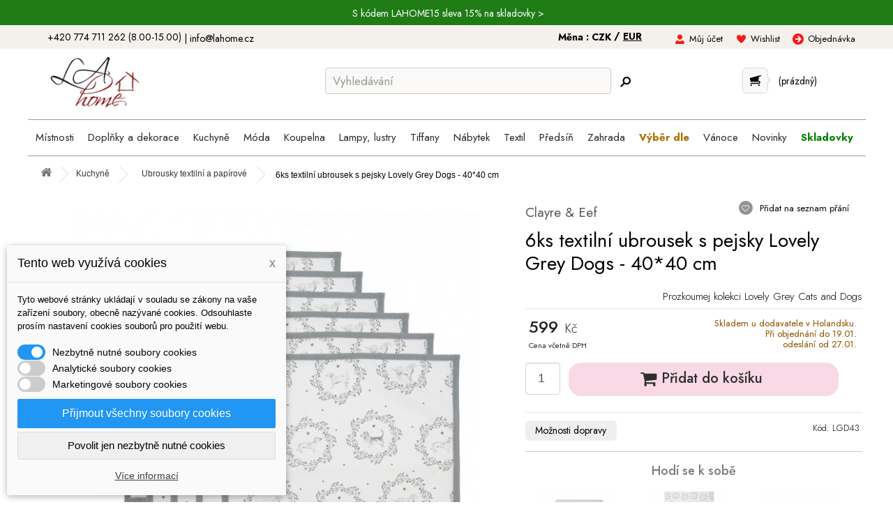

--- FILE ---
content_type: text/html; charset=utf-8
request_url: https://lahome.cz/68299-6ks-textilni-ubrousek-s-pejsky-lovely-grey-dogs-4040-cm--8720898059943.html
body_size: 36957
content:
<!DOCTYPE HTML> <!--[if lt IE 7]><html class="no-js lt-ie9 lt-ie8 lt-ie7" lang="cs-cz"><![endif]--> <!--[if IE 7]><html class="no-js lt-ie9 lt-ie8 ie7" lang="cs-cz"><![endif]--> <!--[if IE 8]><html class="no-js lt-ie9 ie8" lang="cs-cz"><![endif]--> <!--[if gt IE 8]><html class="no-js ie9" lang="cs-cz"><![endif]--><html lang="cs-cz"><head><meta charset="utf-8" /><title>6ks textilní ubrousek s pejsky Lovely Grey Dogs - 40*40 cm - Clayre &amp; Eef - LGD43 - LaHome.cz</title><meta name="description" content="6ks textilní ubrousek s pejsky Lovely Grey Dogs - 40*40 cm Barva: Bílá, šedáMateriál: 100% bavlna" /><meta name="robots" content="index,follow" /><meta name="viewport" content="width=device-width, initial-scale=1" /><meta name="theme-color" content="#ffdaec"/><meta name="mobile-web-app-capable" content="yes" /><meta name="google-site-verification" content="iWqGlTZ2JxXhDc-Bzk7GX2W_8X02GoqZj8soLmaKkes" /><meta property="og:url" content="https://lahome.cz/68299-6ks-textilni-ubrousek-s-pejsky-lovely-grey-dogs-4040-cm--8720898059943.html"><meta property="og:title" content="6ks textilní ubrousek s pejsky Lovely Grey Dogs - 40*40 cm "><meta property="og:image" content="https://lahome.cz/150173-large_default/6ks-textilni-ubrousek-s-pejsky-lovely-grey-dogs-4040-cm-.jpg"><link rel="canonical" href="https://lahome.cz/68299-6ks-textilni-ubrousek-s-pejsky-lovely-grey-dogs-4040-cm--8720898059943.html" /><link rel="icon" type="image/vnd.microsoft.icon" href="/img/favicon-2.ico?1761128777" /><link rel="shortcut icon" type="image/x-icon" href="/img/favicon-2.ico?1761128777" /><meta name="p:domain_verify" content="5d4f2358eb3542eeee5e8622cf073c9e"/><link rel="preload" href="https://lahome.cz/themes/lahome/css/global.css" as="style"/><link rel="stylesheet" href="https://lahome.cz/themes/lahome/css/global.css" data-n-g=""/><link rel="preload" href="https://lahome.cz/js/jquery/plugins/fancybox/jquery.fancybox.css" as="style"/><link rel="stylesheet" href="https://lahome.cz/js/jquery/plugins/fancybox/jquery.fancybox.css" data-n-g=""/><link rel="preload" href="https://lahome.cz/themes/lahome/css/product.css" as="style"/><link rel="stylesheet" href="https://lahome.cz/themes/lahome/css/product.css" data-n-g=""/><link rel="preload" href="https://lahome.cz/themes/lahome/css/print.css" as="style"/><link rel="stylesheet" href="https://lahome.cz/themes/lahome/css/print.css" data-n-g=""/><link rel="preload" href="https://lahome.cz/js/jquery/plugins/bxslider/jquery.bxslider.css" as="style"/><link rel="stylesheet" href="https://lahome.cz/js/jquery/plugins/bxslider/jquery.bxslider.css" data-n-g=""/><link rel="preload" href="https://lahome.cz/themes/lahome/css/modules/blockcart/blockcart.css" as="style"/><link rel="stylesheet" href="https://lahome.cz/themes/lahome/css/modules/blockcart/blockcart.css" data-n-g=""/><link rel="preload" href="https://lahome.cz/themes/lahome/css/modules/blockmyaccountfooter/blockmyaccount.css" as="style"/><link rel="stylesheet" href="https://lahome.cz/themes/lahome/css/modules/blockmyaccountfooter/blockmyaccount.css" data-n-g=""/><link rel="preload" href="https://lahome.cz/themes/lahome/css/modules/blocksearch/blocksearch.css" as="style"/><link rel="stylesheet" href="https://lahome.cz/themes/lahome/css/modules/blocksearch/blocksearch.css" data-n-g=""/><link rel="preload" href="https://lahome.cz/js/jquery/plugins/autocomplete/jquery.autocomplete.css" as="style"/><link rel="stylesheet" href="https://lahome.cz/js/jquery/plugins/autocomplete/jquery.autocomplete.css" data-n-g=""/><link rel="preload" href="https://lahome.cz/themes/lahome/css/modules/blockviewed/blockviewed.css" as="style"/><link rel="stylesheet" href="https://lahome.cz/themes/lahome/css/modules/blockviewed/blockviewed.css" data-n-g=""/><link rel="preload" href="https://lahome.cz/modules/themeconfigurator/css/hooks.css" as="style"/><link rel="stylesheet" href="https://lahome.cz/modules/themeconfigurator/css/hooks.css" data-n-g=""/><link rel="preload" href="https://lahome.cz/themes/lahome/css/modules/blockwishlist/blockwishlist.css" as="style"/><link rel="stylesheet" href="https://lahome.cz/themes/lahome/css/modules/blockwishlist/blockwishlist.css" data-n-g=""/><link rel="preload" href="https://lahome.cz/themes/lahome/css/modules/mailalerts/mailalerts.css" as="style"/><link rel="stylesheet" href="https://lahome.cz/themes/lahome/css/modules/mailalerts/mailalerts.css" data-n-g=""/><link rel="preload" href="https://lahome.cz/themes/lahome/css/modules/productscategory/css/productscategory.css" as="style"/><link rel="stylesheet" href="https://lahome.cz/themes/lahome/css/modules/productscategory/css/productscategory.css" data-n-g=""/><link rel="preload" href="https://lahome.cz/themes/lahome/css/modules/blockcurrencies/blockcurrencies.css" as="style"/><link rel="stylesheet" href="https://lahome.cz/themes/lahome/css/modules/blockcurrencies/blockcurrencies.css" data-n-g=""/><link rel="preload" href="https://lahome.cz/modules/prosearch/css/prosearch.css" as="style"/><link rel="stylesheet" href="https://lahome.cz/modules/prosearch/css/prosearch.css" data-n-g=""/><link rel="preload" href="https://lahome.cz/modules/quantitylimit/views/css/sweetalert2.css" as="style"/><link rel="stylesheet" href="https://lahome.cz/modules/quantitylimit/views/css/sweetalert2.css" data-n-g=""/><link rel="preload" href="https://lahome.cz/modules/ets_megamenu/views/css/font-awesome.css" as="style"/><link rel="stylesheet" href="https://lahome.cz/modules/ets_megamenu/views/css/font-awesome.css" data-n-g=""/><link rel="preload" href="https://lahome.cz/modules/ets_megamenu/views/css/megamenu.css" as="style"/><link rel="stylesheet" href="https://lahome.cz/modules/ets_megamenu/views/css/megamenu.css" data-n-g=""/><link rel="preload" href="https://lahome.cz/modules/ets_megamenu/views/css/fix16.css" as="style"/><link rel="stylesheet" href="https://lahome.cz/modules/ets_megamenu/views/css/fix16.css" data-n-g=""/><link rel="preload" href="https://lahome.cz/modules/ets_megamenu/views/css/animate.css" as="style"/><link rel="stylesheet" href="https://lahome.cz/modules/ets_megamenu/views/css/animate.css" data-n-g=""/><link rel="preload" href="https://lahome.cz/modules/dm_cookies/css/dm_cookies.css" as="style"/><link rel="stylesheet" href="https://lahome.cz/modules/dm_cookies/css/dm_cookies.css" data-n-g=""/><link rel="preload" href="https://lahome.cz/themes/lahome/css/product_list.css" as="style"/><link rel="stylesheet" href="https://lahome.cz/themes/lahome/css/product_list.css" data-n-g=""/><link rel="preconnect" href="https://fonts.googleapis.com"><link rel="preconnect" href="https://fonts.gstatic.com" crossorigin><link href="https://fonts.googleapis.com/css2?family=Jost:ital,wght@0,100..900;1,100..900&display=swap" rel="stylesheet"><link rel="preload" href="https://lahome.cz/themes/default-bootstrap/css/bootstrap.css" as="style"/><link rel="stylesheet" href="https://lahome.cz/themes/default-bootstrap/css/bootstrap.css" data-n-g=""/><link rel="preload" href="https://lahome.cz/themes/lahome/style.css" as="style"/><link rel="stylesheet" href="https://lahome.cz/themes/lahome/style.css" data-n-g=""/> <script src="https://cdn.tagpicker.com/tagpicker.js" type="text/javascript" async defer></script> <link rel="preload" href="https://lahome.cz/themes/default-bootstrap/css/responsive.css" as="style"/><link rel="stylesheet" href="https://lahome.cz/themes/default-bootstrap/css/responsive.css" data-n-g=""/><link rel="preload" href="https://lahome.cz/themes/lahome/css/lahome.css" as="style"/><link rel="stylesheet" href="https://lahome.cz/themes/lahome/css/lahome.css" data-n-g=""/> <script type="text/javascript">var CUSTOMIZE_TEXTFIELD = 1;
var FancyboxI18nClose = 'Zavř&iacute;t';
var FancyboxI18nNext = 'Dal&scaron;&iacute;';
var FancyboxI18nPrev = 'Předchoz&iacute;';
var PS_CATALOG_MODE = false;
var added_to_wishlist = 'Produkt byl úspěšně přidán do vašeho seznamu přání.';
var ajax_allowed = true;
var ajaxsearch = true;
var allowBuyWhenOutOfStock = true;
var attribute_anchor_separator = '-';
var attributesCombinations = [];
var availableLaterValue = 'Dodání 1-2 týdny';
var availableNowValue = '';
var baseDir = 'https://lahome.cz/';
var baseUri = 'https://lahome.cz/';
var blocksearch_type = 'top';
var contentOnly = false;
var currency = {"id":1,"name":"\u010cesk\u00e1 koruna","iso_code":"CZK","iso_code_num":"203","sign":"K\u010d","blank":"1","conversion_rate":"1.000000","deleted":"0","format":"2","decimals":"1","active":"1","prefix":"","suffix":" K\u010d","id_shop_list":null,"force_id":false};
var currencyBlank = 1;
var currencyFormat = 2;
var currencyRate = 1;
var currencySign = 'Kč';
var currentDate = '2026-01-16 12:03:06';
var customerGroupWithoutTax = false;
var customizationFields = false;
var customizationId = null;
var customizationIdMessage = 'Přizpůsobení #';
var default_eco_tax = 0;
var delete_txt = 'Odstránit';
var displayList = false;
var displayPrice = 0;
var dm_cookie_html_banner = '"<style>input:checked + .dm_slider {\n      background-color: #2196F3;\n    }\n\n    input:focus + .dm_slider {\n      box-shadow: 0 0 1px #2196F3;\n    }\n\n    .dm-cookie-popup-accept-cookies, .dm-cookie-popup-accept-cookies-save-group {\n        background-color: #2196F3;\n        border:1px solid #2196F3;\n    }\n\n    .dm-cookie-popup-accept-cookies:hover {\n        background-color: #225c9f;\n    }\n\n    .dm-cookie-popup-accept-cookies-save-group:hover {\n        background-color: #225c9f;\n    }<\/style><div id=\"dm-cookie-popup-container\"><div class=\"dm-cookie-popup\" style=\"display: none;\"><div class=\"dm-cookie-popup-inner\"><div class=\"dm-cookie-popup-left\"><div class=\"dm-cookie-popup-headline\">Tento web vyu\u017e\u00edv\u00e1 cookies<span><a href=\"#\" class=\"dm-cookie-popup-decline-cookies-cancel-screen\">x<\/a><\/span><\/div><div class=\"dm-cookie-popup-sub-headline\">Tyto webov\u00e9 str\u00e1nky ukl\u00e1daj\u00ed v souladu se z\u00e1kony na va\u0161e za\u0159\u00edzen\u00ed soubory, obecn\u011b naz\u00fdvan\u00e9 cookies. Odsouhlaste pros\u00edm nastaven\u00ed cookies soubor\u016f pro pou\u017eit\u00ed webu.<\/div><\/div><\/div><div class=\"dm-cookie-popup-lower\"><ul class=\"dm_cookies_variant\"><li class=\"dm_cookies_variant_item\"> <span> <label class=\"switch\"> <input type=\"checkbox\" name=\"dm_cookie_group_default\" id=\"dm_cookie_group_default\" class=\"noUniform\" checked=\"checked\" disabled \/> <span class=\"dm_slider round\"><\/span> <\/label> <span class=\"dm_title_group\">Nezbytn\u011b nutn\u00e9 soubory cookies<\/span> <\/span><p class=\"dm_cookies_more_info\"> Tyto soubory cookie jsou nezbytn\u00e9 pro provoz na\u0161ich slu\u017eeb a nelze je vypnout. Obvykle se nastavuj\u00ed pouze v reakci na va\u0161e akce, jako je nap\u0159\u00edklad vytvo\u0159en\u00ed \u00fa\u010dtu nebo ulo\u017een\u00ed seznamu p\u0159\u00e1n\u00ed na pozd\u011bji.<\/p><\/li><li class=\"dm_cookies_variant_item\"> <span> <label class=\"switch\"> <input type=\"checkbox\" name=\"dm_cookie_group_1\" id=\"dm_cookie_group_1\" class=\"noUniform\" \/> <span class=\"dm_slider round\"><\/span> <\/label> <span class=\"dm_title_group\">Analytick\u00e9 soubory cookies<\/span> <\/span><p class=\"dm_cookies_more_info\">Tyto soubory cookie n\u00e1m umo\u017e\u0148uj\u00ed po\u010d\u00edtat n\u00e1v\u0161t\u011bvy a provoz, abychom m\u011bli p\u0159ehled o tom, kter\u00e9 str\u00e1nky jsou nejobl\u00edben\u011bj\u0161\u00ed a jak se na na\u0161em webu n\u00e1v\u0161t\u011bvn\u00edci pohybuj\u00ed. Ve\u0161ker\u00e9 informace, kter\u00e9 tyto soubory cookie shroma\u017e\u010fuj\u00ed, jsou agregovan\u00e9, a tedy anonymn\u00ed.<\/p><\/li><li class=\"dm_cookies_variant_item\"> <span> <label class=\"switch\"> <input type=\"checkbox\" name=\"dm_cookie_group_2\" id=\"dm_cookie_group_2\" class=\"noUniform\" \/> <span class=\"dm_slider round\"><\/span> <\/label> <span class=\"dm_title_group\">Marketingov\u00e9 soubory cookies<\/span> <\/span><p class=\"dm_cookies_more_info\">Kdy\u017e p\u0159ijmete marketingov\u00e9 soubory cookie, d\u00e1v\u00e1te n\u00e1m souhlas um\u00edstit do va\u0161eho za\u0159\u00edzen\u00ed soubory cookie, kter\u00e9 v\u00e1m poskytnou relevantn\u00ed obsah odpov\u00eddaj\u00edc\u00ed va\u0161im z\u00e1jm\u016fm. Tyto soubory cookie mohou b\u00fdt nastaveny n\u00e1mi nebo na\u0161imi reklamn\u00edmi partnery prost\u0159ednictv\u00edm na\u0161ich str\u00e1nek. Jejich \u00fa\u010delem je vytvo\u0159it profil va\u0161ich z\u00e1jm\u016f a zobrazovat v\u00e1m relevantn\u00ed obsah na na\u0161ich webov\u00fdch str\u00e1nk\u00e1ch i na webov\u00fdch str\u00e1nk\u00e1ch t\u0159et\u00edch stran.<\/p><\/li><\/ul><\/div><div class=\"dm-cookie-popup-cms-link\"> <a href=\"https:\/\/lahome.cz\/content\/35-vse-o-cookies\" class=\"cookie-a\">P\u0159ej\u00edt na str\u00e1nku Podrobn\u011b o cookies<\/a><\/div><div class=\"dm-cookie-popup-right\"> <a href=\"#\" class=\"dm-cookie-popup-accept-cookies\">P\u0159ijmout v\u0161echny soubory cookies<\/a> <a href=\"#\" class=\"dm-cookie-popup-accept-cookies-save-group\" style=\"display:none\">Ulo\u017eit nastaven\u00ed cookies soubor\u016f<\/a> <a href=\"#\" class=\"dm-cookie-popup-decline-cookies\">Povolit jen nezbytn\u011b nutn\u00e9 cookies<\/a> <a href=\"#\" class=\"dm-cookie-popup-learn-more\">V\u00edce informac\u00ed<\/a><\/div><\/div><\/div>"';
var dm_cookies_base_url = 'https://lahome.cz/';
var dm_cookies_days_expires = 31;
var dm_cookies_id_guest = 59634414;
var dm_cookies_position = 'bottomleft';
var dm_id_facebook_pixel = '464785120386970';
var doesntExist = 'Pro tento produkt tato kombinace neexistuje. Vyberte si jinou.';
var doesntExistNoMore = 'Tento produkt již není na skladě';
var doesntExistNoMoreBut = 's těmito vlastnostmi, ale je k dispozici v jiném provedení.';
var ecotaxTax_rate = 0;
var fieldRequired = 'Vyplňte všechny požadované pole, pak uložte vlastní nastavení.';
var freeProductTranslation = 'Zdarma!';
var freeShippingTranslation = 'Doručení zdarma!';
var ga4_add_to_cart = 1;
var ga4_currency = 'CZK';
var ga4_id_fo = 'G-G5XGQKCYT3';
var ga4_product_detail = {"tax_name":"deprecated","tax_rate":21,"id_manufacturer":"4","id_supplier":"0","id_category_default":"115","id_shop_default":"2","manufacturer_name":"Clayre & Eef","supplier_name":false,"name":"6ks textiln\u00ed ubrousek s pejsky Lovely Grey Dogs - 40*40 cm ","namesk":null,"description":"<p><strong>Textiln\u00ed ubrousek<\/strong><strong> <\/strong>s pejsky <strong>Lovely Grey Dogs\u00a0<\/strong> je ten spr\u00e1vn\u00fd dopln\u011bk do ka\u017ed\u00e9 <strong>kuchyn\u011b<\/strong>. Tento kr\u00e1sn\u00fd a praktick\u00fd ubrousek v b\u00edl\u00e9 barv\u011b s elegantn\u00edm <strong>\u0161ed\u00fdm<\/strong> <strong>vzorem<\/strong> <strong>pejsk\u016f <\/strong>okouzl\u00ed ka\u017ed\u00e9ho, kdo do kuchyn\u011b <strong>vkro\u010d\u00ed<\/strong>. Vyroben z <strong>kvalitn\u00ed<\/strong> <strong>bavlny.<\/strong><\/p>\r\n<p><strong>Vlastn\u00ed design<\/strong> zna\u010dky <strong>Clayre&Eef<\/strong> je ide\u00e1ln\u00ed pro kombinaci s jin\u00fdmi textiliemi ze stejn\u00e9 <strong>s\u00e9rie<\/strong>. Kombinovat m\u016f\u017eete <a href=\"https:\/\/lahome.cz\/1135-lovely-grey-cats-and-dogs\"><strong>ko\u010di\u010dky<\/strong> a <strong>pejsky<\/strong>.<\/a><\/p>\r\n<p>Vytvo\u0159te si <strong>harmonick\u00fd<\/strong> a <strong>modern\u00ed<\/strong> vzhled va\u0161\u00ed <strong>kuchyn\u011b<\/strong> d\u00edky t\u00e9to <strong>kolekci <\/strong>, kter\u00e1 zaujme nejen sv\u00fdm <strong>motivem<\/strong>, ale tak\u00e9 svou kvalitou a kvalitn\u00edm zpracov\u00e1n\u00edm.\u00a0<\/p>\r\n<p><strong> Nepostradateln\u00e1<\/strong> ve va\u0161\u00ed <strong>kuchyni<\/strong>, tato <strong>kuchy\u0148sk\u00e1 kolekce s<\/strong> pejsky Lovely Grey Dogs v\u00e1s p\u0159\u00edjemn\u011b ochr\u00e1n\u00ed p\u0159ed <strong>nepo\u0159\u00e1dkem<\/strong> a teplem.<\/p>\r\n<p>Bu\u010fte <strong>stylov\u00ed<\/strong> a <strong>prakti\u010dt\u00ed<\/strong> z\u00e1rove\u0148 s touto skv\u011blou kolekc\u00ed\u00a0<a href=\"https:\/\/lahome.cz\/1135-lovely-grey-cats-and-dogs\"><strong>Lovely Grey Cats and Dogs<\/strong><\/a>, kter\u00e1 v\u00e1m p\u0159in\u00e1\u0161\u00ed radost p\u0159i <strong>va\u0159en\u00ed<\/strong> a <strong>pe\u010den\u00ed<\/strong>. Vydejte se na cestu <strong>kr\u00e1sy<\/strong> a <strong>pohodl\u00ed<\/strong> ve va\u0161\u00ed kuchyni s touto neodolatelnou kolekc\u00ed.<\/p>","description_short":"<p>6ks textiln\u00ed ubrousek s pejsky Lovely Grey Dogs - 40*40 cm <br \/><br \/>Barva: B\u00edl\u00e1, \u0161ed\u00e1<br \/>Materi\u00e1l: 100% bavlna<br \/><br \/><\/p>","quantity":0,"minimal_quantity":"1","available_now":"","available_later":"Dod\u00e1n\u00ed 1-2 t\u00fddny","price":495.041322,"specificPrice":false,"additional_shipping_cost":"0.00","wholesale_price":"0.000000","on_sale":"0","online_only":"0","unity":"","unit_price":0,"unit_price_ratio":"0.000000","ecotax":"0.000000","reference":"LGD43","supplier_reference":"","location":"","width":"0.000000","height":"0.000000","depth":"0.000000","weight":"0.000000","stock_clayre":"0","stock_moq":"1","ean13":"8720898059943","upc":"","link_rewrite":"6ks-textilni-ubrousek-s-pejsky-lovely-grey-dogs-4040-cm-","meta_description":"","meta_keywords":"","meta_title":"","quantity_discount":"0","customizable":"0","new":false,"uploadable_files":"0","text_fields":"0","active":"1","redirect_type":"404","id_product_redirected":"0","available_for_order":"1","available_date":"2026-01-19","condition":"new","show_price":"1","indexed":"1","visibility":"both","date_add":"2024-02-05 09:25:00","date_upd":"2025-02-21 11:55:29","tags":false,"base_price":"495.041322","id_tax_rules_group":"13","id_color_default":0,"advanced_stock_management":"0","out_of_stock":2,"depends_on_stock":false,"isFullyLoaded":true,"cache_is_pack":"0","cache_has_attachments":"0","is_virtual":"0","id_pack_product_attribute":null,"cache_default_attribute":"0","category":"ubrousky-textilni-a-papirove","pack_stock_type":"3","id":68299,"id_shop_list":null,"force_id":false,"default_cat":"Ubrousky textiln\u00ed a pap\u00edrov\u00e9","currency":"CZK","final_price":599,"affiliation":"Lahome"};
var ga4_view_item = 1;
var generated_date = 1768561385;
var groupReduction = 0;
var hasDeliveryAddress = false;
var idDefaultImage = 150173;
var id_lang = 1;
var id_product = 68299;
var img_dir = 'https://lahome.cz/themes/lahome/img/';
var img_prod_dir = 'https://lahome.cz/img/p/';
var img_ps_dir = 'https://lahome.cz/img/';
var instantsearch = false;
var isGuest = 0;
var isLogged = 0;
var isMobile = false;
var jqZoomEnabled = false;
var loggin_required = 'Musíte být přihlášeni, abyste mohli spravovat svůj seznam přání.';
var maxQuantityToAllowDisplayOfLastQuantityMessage = 0;
var minimalQuantity = 1;
var mywishlist_url = 'https://lahome.cz/seznam-prani';
var noTaxForThisProduct = false;
var oosHookJsCodeFunctions = [];
var page_name = 'product';
var placeholder_blocknewsletter = 'Zadejte e-mail';
var priceDisplayMethod = 0;
var priceDisplayPrecision = 2;
var productAvailableForOrder = true;
var productBasePriceTaxExcl = 495.041322;
var productBasePriceTaxExcluded = 495.041322;
var productBasePriceTaxIncl = 599;
var productHasAttributes = false;
var productPrice = 599;
var productPriceTaxExcluded = 495.041322;
var productPriceTaxIncluded = 599;
var productPriceWithoutReduction = 599;
var productReference = 'LGD43';
var productShowPrice = true;
var productUnitPriceRatio = 0;
var product_fileButtonHtml = 'Vybrat soubor';
var product_fileDefaultHtml = 'Nebyl vybrán žádný soubor';
var product_specific_price = [];
var quantitiesDisplayAllowed = false;
var quantityAvailable = 0;
var quickView = true;
var reduction_percent = 0;
var reduction_price = 0;
var removingLinkText = 'odstranit tento produkt z košíku';
var roundMode = 2;
var search_url = 'https://lahome.cz/vyhledavani';
var specific_currency = false;
var specific_price = 0;
var static_token = '5544370a7483d613c63163c68bf39959';
var stock_management = 1;
var taxRate = 21;
var toBeDetermined = 'Bude determinováno';
var token = '5544370a7483d613c63163c68bf39959';
var uploading_in_progress = 'Probíhá nahrávání, čekejte...';
var usingSecureMode = true;
var wishlistProductsIds = false;</script><link rel="preload" href="https://lahome.cz/js/jquery/jquery-1.11.0.min.js" as="script"/> <script  type="text/javascript" src="https://lahome.cz/js/jquery/jquery-1.11.0.min.js"></script> <link rel="preload" href="https://lahome.cz/js/jquery/jquery-migrate-1.2.1.min.js" as="script"/> <script  type="text/javascript" src="https://lahome.cz/js/jquery/jquery-migrate-1.2.1.min.js"></script> <link rel="preload" href="https://lahome.cz/js/jquery/plugins/jquery.easing.js" as="script"/> <script  type="text/javascript" src="https://lahome.cz/js/jquery/plugins/jquery.easing.js"></script> <link rel="preload" href="https://lahome.cz/js/tools.js" as="script"/> <script  type="text/javascript" src="https://lahome.cz/js/tools.js"></script> <link rel="preload" href="https://lahome.cz/themes/lahome/js/global.js" as="script"/> <script  type="text/javascript" src="https://lahome.cz/themes/lahome/js/global.js"></script> <link rel="preload" href="https://lahome.cz/themes/lahome/js/autoload/10-bootstrap.min.js" as="script"/> <script  type="text/javascript" src="https://lahome.cz/themes/lahome/js/autoload/10-bootstrap.min.js"></script> <link rel="preload" href="https://lahome.cz/themes/lahome/js/autoload/15-jquery.total-storage.min.js" as="script"/> <script  type="text/javascript" src="https://lahome.cz/themes/lahome/js/autoload/15-jquery.total-storage.min.js"></script> <link rel="preload" href="https://lahome.cz/themes/lahome/js/autoload/15-jquery.uniform-modified.js" as="script"/> <script  type="text/javascript" src="https://lahome.cz/themes/lahome/js/autoload/15-jquery.uniform-modified.js"></script> <link rel="preload" href="https://lahome.cz/js/jquery/plugins/fancybox/jquery.fancybox.js" as="script"/> <script  type="text/javascript" src="https://lahome.cz/js/jquery/plugins/fancybox/jquery.fancybox.js"></script> <link rel="preload" href="https://lahome.cz/js/jquery/plugins/jquery.idTabs.js" as="script"/> <script  type="text/javascript" src="https://lahome.cz/js/jquery/plugins/jquery.idTabs.js"></script> <link rel="preload" href="https://lahome.cz/js/jquery/plugins/jquery.scrollTo.js" as="script"/> <script  type="text/javascript" src="https://lahome.cz/js/jquery/plugins/jquery.scrollTo.js"></script> <link rel="preload" href="https://lahome.cz/js/jquery/plugins/jquery.serialScroll.js" as="script"/> <script  type="text/javascript" src="https://lahome.cz/js/jquery/plugins/jquery.serialScroll.js"></script> <link rel="preload" href="https://lahome.cz/themes/lahome/js/product.js" as="script"/> <script  type="text/javascript" src="https://lahome.cz/themes/lahome/js/product.js"></script> <link rel="preload" href="https://lahome.cz/themes/lahome/js/modules/blockcart/ajax-cart.js" as="script"/> <script  type="text/javascript" src="https://lahome.cz/themes/lahome/js/modules/blockcart/ajax-cart.js"></script> <link rel="preload" href="https://lahome.cz/js/jquery/plugins/autocomplete/jquery.autocomplete.js" as="script"/> <script  type="text/javascript" src="https://lahome.cz/js/jquery/plugins/autocomplete/jquery.autocomplete.js"></script> <link rel="preload" href="https://lahome.cz/themes/lahome/js/modules/blocksearch/blocksearch.js" as="script"/> <script  type="text/javascript" src="https://lahome.cz/themes/lahome/js/modules/blocksearch/blocksearch.js"></script> <link rel="preload" href="https://lahome.cz/themes/lahome/js/modules/blockwishlist/js/ajax-wishlist.js" as="script"/> <script  type="text/javascript" src="https://lahome.cz/themes/lahome/js/modules/blockwishlist/js/ajax-wishlist.js"></script> <link rel="preload" href="https://lahome.cz/themes/lahome/js/modules/mailalerts/mailalerts.js" as="script"/> <script  type="text/javascript" src="https://lahome.cz/themes/lahome/js/modules/mailalerts/mailalerts.js"></script> <link rel="preload" href="https://lahome.cz/themes/lahome/js/modules/productscategory/js/productscategory.js" as="script"/> <script  type="text/javascript" src="https://lahome.cz/themes/lahome/js/modules/productscategory/js/productscategory.js"></script> <link rel="preload" href="https://lahome.cz/modules/quantitylimit/views/js/sweetalert2.js" as="script"/> <script  type="text/javascript" src="https://lahome.cz/modules/quantitylimit/views/js/sweetalert2.js"></script> <link rel="preload" href="https://lahome.cz/modules/quantitylimit/views/js/quantity_limit.js" as="script"/> <script  type="text/javascript" src="https://lahome.cz/modules/quantitylimit/views/js/quantity_limit.js"></script> <link rel="preload" href="https://lahome.cz/modules/ets_megamenu/views/js/megamenu.js" as="script"/> <script  type="text/javascript" src="https://lahome.cz/modules/ets_megamenu/views/js/megamenu.js"></script> <link rel="preload" href="https://lahome.cz/modules/shaim_google_ecommerce/shaim_google_ecommerce_product.js" as="script"/> <script  type="text/javascript" src="https://lahome.cz/modules/shaim_google_ecommerce/shaim_google_ecommerce_product.js"></script>  <script async src="https://www.googletagmanager.com/gtag/js?id=AW-817651988" data-keepinline="true"></script> <script data-keepinline="true">window.dataLayer = window.dataLayer || [];
							  function gtag(){dataLayer.push(arguments);}
							  gtag("js", new Date());
							  gtag("config", "AW-817651988");</script> <script data-keepinline="true">gtag("event", "page_view", {
	                               "send_to": "AW-817651988",
	                               "ecomm_pagetype": "product",
	                               "ecomm_prodid":  "68299",
	                               "ecomm_totalvalue": "599"
	                              });</script><script type="text/javascript">//
	var error_label = "Error";
    var page_name = "product";
	var is_swal = parseInt("1");
	var ps_version = parseInt("1.6.1.1");
	var isPs17 = parseInt("0");
//</script><style>.ets_mm_megamenu .mm_menus_li h4,
.ets_mm_megamenu .mm_menus_li h5,
.ets_mm_megamenu .mm_menus_li h6,
.ets_mm_megamenu .mm_menus_li h1,
.ets_mm_megamenu .mm_menus_li h2,
.ets_mm_megamenu .mm_menus_li h3,
.ets_mm_megamenu .mm_menus_li h4 *:not(i),
.ets_mm_megamenu .mm_menus_li h5 *:not(i),
.ets_mm_megamenu .mm_menus_li h6 *:not(i),
.ets_mm_megamenu .mm_menus_li h1 *:not(i),
.ets_mm_megamenu .mm_menus_li h2 *:not(i),
.ets_mm_megamenu .mm_menus_li h3 *:not(i),
.ets_mm_megamenu .mm_menus_li > a{
    font-family: inherit;
}
.ets_mm_megamenu *:not(.fa):not(i){
    font-family: inherit;
}

.ets_mm_block *{
    font-size: px;
}    

@media (min-width: 768px){
/*layout 1*/
    .ets_mm_megamenu.layout_layout1{
        background: #ffffff;
    }
   
    .ets_mm_megamenu.layout_layout1:not(.ybc_vertical_menu) .mm_menus_ul{
         background: #ffffff;
    }

    #header .layout_layout1:not(.ybc_vertical_menu) .mm_menus_li > a,
    .layout_layout1 .ybc-menu-vertical-button,
    .layout_layout1 .mm_extra_item *{
        color: #484848
    }
    .layout_layout1 .ybc-menu-vertical-button .ybc-menu-button-toggle_icon_default .icon-bar{
        background-color: #484848
    }
    .layout_layout1 .mm_menus_li:hover > a, 
    .layout_layout1 .mm_menus_li.active > a,
    #header .layout_layout1 .mm_menus_li:hover > a,
    #header .layout_layout1 .mm_menus_li.menu_hover > a,
    .layout_layout1:hover .ybc-menu-vertical-button,
    .layout_layout1 .mm_extra_item button[type="submit"]:hover i,
    #header .layout_layout1 .mm_menus_li.active > a{
        color: #484848;
    }
    
    .layout_layout1:not(.ybc_vertical_menu) .mm_menus_li > a:before,
    .layout_layout1.ybc_vertical_menu:hover .ybc-menu-vertical-button:before,
    .layout_layout1:hover .ybc-menu-vertical-button .ybc-menu-button-toggle_icon_default .icon-bar,
    .ybc-menu-vertical-button.layout_layout1:hover{background-color: #484848;}
    
    .layout_layout1:not(.ybc_vertical_menu) .mm_menus_li:hover > a,
    .layout_layout1:not(.ybc_vertical_menu) .mm_menus_li.menu_hover > a,
    .ets_mm_megamenu.layout_layout1.ybc_vertical_menu:hover,
    #header .layout_layout1:not(.ybc_vertical_menu) .mm_menus_li:hover > a,
    #header .layout_layout1:not(.ybc_vertical_menu) .mm_menus_li.menu_hover > a,
    .ets_mm_megamenu.layout_layout1.ybc_vertical_menu:hover{
        background: #eeeeee;
    }
    
    .layout_layout1.ets_mm_megamenu .mm_columns_ul,
    .layout_layout1.ybc_vertical_menu .mm_menus_ul{
        background-color: #ffffff;
    }
    #header .layout_layout1 .ets_mm_block_content a,
    #header .layout_layout1 .ets_mm_block_content p,
    .layout_layout1.ybc_vertical_menu .mm_menus_li > a,
    #header .layout_layout1.ybc_vertical_menu .mm_menus_li > a{
        color: #414141;
    }
    
    .layout_layout1 .mm_columns_ul h1,
    .layout_layout1 .mm_columns_ul h2,
    .layout_layout1 .mm_columns_ul h3,
    .layout_layout1 .mm_columns_ul h4,
    .layout_layout1 .mm_columns_ul h5,
    .layout_layout1 .mm_columns_ul h6,
    .layout_layout1 .mm_columns_ul .ets_mm_block > h1 a,
    .layout_layout1 .mm_columns_ul .ets_mm_block > h2 a,
    .layout_layout1 .mm_columns_ul .ets_mm_block > h3 a,
    .layout_layout1 .mm_columns_ul .ets_mm_block > h4 a,
    .layout_layout1 .mm_columns_ul .ets_mm_block > h5 a,
    .layout_layout1 .mm_columns_ul .ets_mm_block > h6 a,
    #header .layout_layout1 .mm_columns_ul .ets_mm_block > h1 a,
    #header .layout_layout1 .mm_columns_ul .ets_mm_block > h2 a,
    #header .layout_layout1 .mm_columns_ul .ets_mm_block > h3 a,
    #header .layout_layout1 .mm_columns_ul .ets_mm_block > h4 a,
    #header .layout_layout1 .mm_columns_ul .ets_mm_block > h5 a,
    #header .layout_layout1 .mm_columns_ul .ets_mm_block > h6 a,
    .layout_layout1 .mm_columns_ul .h1,
    .layout_layout1 .mm_columns_ul .h2,
    .layout_layout1 .mm_columns_ul .h3,
    .layout_layout1 .mm_columns_ul .h4,
    .layout_layout1 .mm_columns_ul .h5,
    .layout_layout1 .mm_columns_ul .h6{
        color: #414141;
    }
    
    
    .layout_layout1 li:hover > a,
    .layout_layout1 li > a:hover,
    .layout_layout1 .mm_tabs_li.open .mm_tab_toggle_title,
    .layout_layout1 .mm_tabs_li.open .mm_tab_toggle_title a,
    .layout_layout1 .mm_tabs_li:hover .mm_tab_toggle_title,
    .layout_layout1 .mm_tabs_li:hover .mm_tab_toggle_title a,
    #header .layout_layout1 .mm_tabs_li.open .mm_tab_toggle_title,
    #header .layout_layout1 .mm_tabs_li.open .mm_tab_toggle_title a,
    #header .layout_layout1 .mm_tabs_li:hover .mm_tab_toggle_title,
    #header .layout_layout1 .mm_tabs_li:hover .mm_tab_toggle_title a,
    .layout_layout1.ybc_vertical_menu .mm_menus_li > a,
    #header .layout_layout1 li:hover > a,
    .layout_layout1.ybc_vertical_menu .mm_menus_li:hover > a,
    #header .layout_layout1.ybc_vertical_menu .mm_menus_li:hover > a,
    #header .layout_layout1 .mm_columns_ul .mm_block_type_product .product-title > a:hover,
    #header .layout_layout1 li > a:hover{color: #cf679a;}
    
    
/*end layout 1*/
    
    
    /*layout 2*/
    .ets_mm_megamenu.layout_layout2{
        background-color: #3cabdb;
    }
    
    #header .layout_layout2:not(.ybc_vertical_menu) .mm_menus_li > a,
    .layout_layout2 .ybc-menu-vertical-button,
    .layout_layout2 .mm_extra_item *{
        color: #ffffff
    }
    .layout_layout2 .ybc-menu-vertical-button .ybc-menu-button-toggle_icon_default .icon-bar{
        background-color: #ffffff
    }
    .layout_layout2:not(.ybc_vertical_menu) .mm_menus_li:hover > a, 
    .layout_layout2:not(.ybc_vertical_menu) .mm_menus_li.active > a,
    #header .layout_layout2:not(.ybc_vertical_menu) .mm_menus_li:hover > a,
    .layout_layout2:hover .ybc-menu-vertical-button,
    .layout_layout2 .mm_extra_item button[type="submit"]:hover i,
    #header .layout_layout2:not(.ybc_vertical_menu) .mm_menus_li.active > a{color: #ffffff;}
    
    .layout_layout2:hover .ybc-menu-vertical-button .ybc-menu-button-toggle_icon_default .icon-bar{
        background-color: #ffffff;
    }
    .layout_layout2:not(.ybc_vertical_menu) .mm_menus_li:hover > a,
    #header .layout_layout2:not(.ybc_vertical_menu) .mm_menus_li:hover > a,
    .ets_mm_megamenu.layout_layout2.ybc_vertical_menu:hover{
        background-color: #50b4df;
    }
    
    .layout_layout2.ets_mm_megamenu .mm_columns_ul,
    .layout_layout2.ybc_vertical_menu .mm_menus_ul{
        background-color: #ffffff;
    }
    #header .layout_layout2 .ets_mm_block_content a,
    .layout_layout2.ybc_vertical_menu .mm_menus_li > a,
    #header .layout_layout2.ybc_vertical_menu .mm_menus_li > a,
    #header .layout_layout2 .ets_mm_block_content p{
        color: #666666;
    }
    
    .layout_layout2 .mm_columns_ul h1,
    .layout_layout2 .mm_columns_ul h2,
    .layout_layout2 .mm_columns_ul h3,
    .layout_layout2 .mm_columns_ul h4,
    .layout_layout2 .mm_columns_ul h5,
    .layout_layout2 .mm_columns_ul h6,
    .layout_layout2 .mm_columns_ul .ets_mm_block > h1 a,
    .layout_layout2 .mm_columns_ul .ets_mm_block > h2 a,
    .layout_layout2 .mm_columns_ul .ets_mm_block > h3 a,
    .layout_layout2 .mm_columns_ul .ets_mm_block > h4 a,
    .layout_layout2 .mm_columns_ul .ets_mm_block > h5 a,
    .layout_layout2 .mm_columns_ul .ets_mm_block > h6 a,
    #header .layout_layout2 .mm_columns_ul .ets_mm_block > h1 a,
    #header .layout_layout2 .mm_columns_ul .ets_mm_block > h2 a,
    #header .layout_layout2 .mm_columns_ul .ets_mm_block > h3 a,
    #header .layout_layout2 .mm_columns_ul .ets_mm_block > h4 a,
    #header .layout_layout2 .mm_columns_ul .ets_mm_block > h5 a,
    #header .layout_layout2 .mm_columns_ul .ets_mm_block > h6 a,
    .layout_layout2 .mm_columns_ul .h1,
    .layout_layout2 .mm_columns_ul .h2,
    .layout_layout2 .mm_columns_ul .h3,
    .layout_layout2 .mm_columns_ul .h4,
    .layout_layout2 .mm_columns_ul .h5,
    .layout_layout2 .mm_columns_ul .h6{
        color: #414141;
    }
    
    
    .layout_layout2 li:hover > a,
    .layout_layout2 li > a:hover,
    .layout_layout2 .mm_tabs_li.open .mm_tab_toggle_title,
    .layout_layout2 .mm_tabs_li.open .mm_tab_toggle_title a,
    .layout_layout2 .mm_tabs_li:hover .mm_tab_toggle_title,
    .layout_layout2 .mm_tabs_li:hover .mm_tab_toggle_title a,
    #header .layout_layout2 .mm_tabs_li.open .mm_tab_toggle_title,
    #header .layout_layout2 .mm_tabs_li.open .mm_tab_toggle_title a,
    #header .layout_layout2 .mm_tabs_li:hover .mm_tab_toggle_title,
    #header .layout_layout2 .mm_tabs_li:hover .mm_tab_toggle_title a,
    #header .layout_layout2 li:hover > a,
    .layout_layout2.ybc_vertical_menu .mm_menus_li > a,
    .layout_layout2.ybc_vertical_menu .mm_menus_li:hover > a,
    #header .layout_layout2.ybc_vertical_menu .mm_menus_li:hover > a,
    #header .layout_layout2 .mm_columns_ul .mm_block_type_product .product-title > a:hover,
    #header .layout_layout2 li > a:hover{color: #fc4444;}
    
    
    
    /*layout 3*/
    .ets_mm_megamenu.layout_layout3,
    .layout_layout3 .mm_tab_li_content{
        background-color: #333333;
        
    }
    #header .layout_layout3:not(.ybc_vertical_menu) .mm_menus_li > a,
    .layout_layout3 .ybc-menu-vertical-button,
    .layout_layout3 .mm_extra_item *{
        color: #ffffff
    }
    .layout_layout3 .ybc-menu-vertical-button .ybc-menu-button-toggle_icon_default .icon-bar{
        background-color: #ffffff
    }
    .layout_layout3 .mm_menus_li:hover > a, 
    .layout_layout3 .mm_menus_li.active > a,
    .layout_layout3 .mm_extra_item button[type="submit"]:hover i,
    #header .layout_layout3 .mm_menus_li:hover > a,
    #header .layout_layout3 .mm_menus_li.active > a,
    .layout_layout3:hover .ybc-menu-vertical-button,
    .layout_layout3:hover .ybc-menu-vertical-button .ybc-menu-button-toggle_icon_default .icon-bar{
        color: #ffffff;
    }
    
    .layout_layout3:not(.ybc_vertical_menu) .mm_menus_li:hover > a,
    #header .layout_layout3:not(.ybc_vertical_menu) .mm_menus_li:hover > a,
    .ets_mm_megamenu.layout_layout3.ybc_vertical_menu:hover,
    .layout_layout3 .mm_tabs_li.open .mm_columns_contents_ul,
    .layout_layout3 .mm_tabs_li.open .mm_tab_li_content {
        background-color: #000000;
    }
    .layout_layout3 .mm_tabs_li.open.mm_tabs_has_content .mm_tab_li_content .mm_tab_name::before{
        border-right-color: #000000;
    }
    .layout_layout3.ets_mm_megamenu .mm_columns_ul,
    .ybc_vertical_menu.layout_layout3 .mm_menus_ul.ets_mn_submenu_full_height .mm_menus_li:hover a::before,
    .layout_layout3.ybc_vertical_menu .mm_menus_ul{
        background-color: #000000;
        border-color: #000000;
    }
    #header .layout_layout3 .ets_mm_block_content a,
    #header .layout_layout3 .ets_mm_block_content p,
    .layout_layout3.ybc_vertical_menu .mm_menus_li > a,
    #header .layout_layout3.ybc_vertical_menu .mm_menus_li > a{
        color: #dcdcdc;
    }
    
    .layout_layout3 .mm_columns_ul h1,
    .layout_layout3 .mm_columns_ul h2,
    .layout_layout3 .mm_columns_ul h3,
    .layout_layout3 .mm_columns_ul h4,
    .layout_layout3 .mm_columns_ul h5,
    .layout_layout3 .mm_columns_ul h6,
    .layout_layout3 .mm_columns_ul .ets_mm_block > h1 a,
    .layout_layout3 .mm_columns_ul .ets_mm_block > h2 a,
    .layout_layout3 .mm_columns_ul .ets_mm_block > h3 a,
    .layout_layout3 .mm_columns_ul .ets_mm_block > h4 a,
    .layout_layout3 .mm_columns_ul .ets_mm_block > h5 a,
    .layout_layout3 .mm_columns_ul .ets_mm_block > h6 a,
    #header .layout_layout3 .mm_columns_ul .ets_mm_block > h1 a,
    #header .layout_layout3 .mm_columns_ul .ets_mm_block > h2 a,
    #header .layout_layout3 .mm_columns_ul .ets_mm_block > h3 a,
    #header .layout_layout3 .mm_columns_ul .ets_mm_block > h4 a,
    #header .layout_layout3 .mm_columns_ul .ets_mm_block > h5 a,
    #header .layout_layout3 .mm_columns_ul .ets_mm_block > h6 a,
    .layout_layout3 .mm_columns_ul .h1,
    .layout_layout3 .mm_columns_ul .h2,
    .layout_layout3 .mm_columns_ul .h3,
    .layout_layout3.ybc_vertical_menu .mm_menus_li:hover > a,
    #header .layout_layout3.ybc_vertical_menu .mm_menus_li:hover > a,
    .layout_layout3 .mm_columns_ul .h4,
    .layout_layout3 .mm_columns_ul .h5,
    .layout_layout3 .mm_columns_ul .h6{
        color: #ec4249;
    }
    
    
    .layout_layout3 li:hover > a,
    .layout_layout3 li > a:hover,
    .layout_layout3 .mm_tabs_li.open .mm_tab_toggle_title,
    .layout_layout3 .mm_tabs_li.open .mm_tab_toggle_title a,
    .layout_layout3 .mm_tabs_li:hover .mm_tab_toggle_title,
    .layout_layout3 .mm_tabs_li:hover .mm_tab_toggle_title a,
    #header .layout_layout3 .mm_tabs_li.open .mm_tab_toggle_title,
    #header .layout_layout3 .mm_tabs_li.open .mm_tab_toggle_title a,
    #header .layout_layout3 .mm_tabs_li:hover .mm_tab_toggle_title,
    #header .layout_layout3 .mm_tabs_li:hover .mm_tab_toggle_title a,
    #header .layout_layout3 li:hover > a,
    #header .layout_layout3 .mm_columns_ul .mm_block_type_product .product-title > a:hover,
    #header .layout_layout3 li > a:hover,
    .layout_layout3.ybc_vertical_menu .mm_menus_li > a,
    .layout_layout3 .has-sub .ets_mm_categories li > a:hover,
    #header .layout_layout3 .has-sub .ets_mm_categories li > a:hover{color: #fc4444;}
    
    
    /*layout 4*/
    
    .ets_mm_megamenu.layout_layout4{
        background-color: #ffffff;
    }
    .ets_mm_megamenu.layout_layout4:not(.ybc_vertical_menu) .mm_menus_ul{
         background: #ffffff;
    }

    #header .layout_layout4:not(.ybc_vertical_menu) .mm_menus_li > a,
    .layout_layout4 .ybc-menu-vertical-button,
    .layout_layout4 .mm_extra_item *{
        color: #333333
    }
    .layout_layout4 .ybc-menu-vertical-button .ybc-menu-button-toggle_icon_default .icon-bar{
        background-color: #333333
    }
    
    .layout_layout4 .mm_menus_li:hover > a, 
    .layout_layout4 .mm_menus_li.active > a,
    #header .layout_layout4 .mm_menus_li:hover > a,
    .layout_layout4:hover .ybc-menu-vertical-button,
    #header .layout_layout4 .mm_menus_li.active > a{color: #ffffff;}
    
    .layout_layout4:hover .ybc-menu-vertical-button .ybc-menu-button-toggle_icon_default .icon-bar{
        background-color: #ffffff;
    }
    
    .layout_layout4:not(.ybc_vertical_menu) .mm_menus_li:hover > a,
    .layout_layout4:not(.ybc_vertical_menu) .mm_menus_li.active > a,
    .layout_layout4:not(.ybc_vertical_menu) .mm_menus_li:hover > span, 
    .layout_layout4:not(.ybc_vertical_menu) .mm_menus_li.active > span,
    #header .layout_layout4:not(.ybc_vertical_menu) .mm_menus_li:hover > a, 
    #header .layout_layout4:not(.ybc_vertical_menu) .mm_menus_li.active > a,
    .layout_layout4:not(.ybc_vertical_menu) .mm_menus_li:hover > a,
    #header .layout_layout4:not(.ybc_vertical_menu) .mm_menus_li:hover > a,
    .ets_mm_megamenu.layout_layout4.ybc_vertical_menu:hover,
    #header .layout_layout4 .mm_menus_li:hover > span, 
    #header .layout_layout4 .mm_menus_li.active > span{
        background-color: #ec4249;
    }
    .layout_layout4 .ets_mm_megamenu_content {
      border-bottom-color: #ec4249;
    }
    
    .layout_layout4.ets_mm_megamenu .mm_columns_ul,
    .ybc_vertical_menu.layout_layout4 .mm_menus_ul .mm_menus_li:hover a::before,
    .layout_layout4.ybc_vertical_menu .mm_menus_ul{
        background-color: #ffffff;
    }
    #header .layout_layout4 .ets_mm_block_content a,
    .layout_layout4.ybc_vertical_menu .mm_menus_li > a,
    #header .layout_layout4.ybc_vertical_menu .mm_menus_li > a,
    #header .layout_layout4 .ets_mm_block_content p{
        color: #666666;
    }
    
    .layout_layout4 .mm_columns_ul h1,
    .layout_layout4 .mm_columns_ul h2,
    .layout_layout4 .mm_columns_ul h3,
    .layout_layout4 .mm_columns_ul h4,
    .layout_layout4 .mm_columns_ul h5,
    .layout_layout4 .mm_columns_ul h6,
    .layout_layout4 .mm_columns_ul .ets_mm_block > h1 a,
    .layout_layout4 .mm_columns_ul .ets_mm_block > h2 a,
    .layout_layout4 .mm_columns_ul .ets_mm_block > h3 a,
    .layout_layout4 .mm_columns_ul .ets_mm_block > h4 a,
    .layout_layout4 .mm_columns_ul .ets_mm_block > h5 a,
    .layout_layout4 .mm_columns_ul .ets_mm_block > h6 a,
    #header .layout_layout4 .mm_columns_ul .ets_mm_block > h1 a,
    #header .layout_layout4 .mm_columns_ul .ets_mm_block > h2 a,
    #header .layout_layout4 .mm_columns_ul .ets_mm_block > h3 a,
    #header .layout_layout4 .mm_columns_ul .ets_mm_block > h4 a,
    #header .layout_layout4 .mm_columns_ul .ets_mm_block > h5 a,
    #header .layout_layout4 .mm_columns_ul .ets_mm_block > h6 a,
    .layout_layout4 .mm_columns_ul .h1,
    .layout_layout4 .mm_columns_ul .h2,
    .layout_layout4 .mm_columns_ul .h3,
    .layout_layout4 .mm_columns_ul .h4,
    .layout_layout4 .mm_columns_ul .h5,
    .layout_layout4 .mm_columns_ul .h6{
        color: #414141;
    }
    
    .layout_layout4 li:hover > a,
    .layout_layout4 li > a:hover,
    .layout_layout4 .mm_tabs_li.open .mm_tab_toggle_title,
    .layout_layout4 .mm_tabs_li.open .mm_tab_toggle_title a,
    .layout_layout4 .mm_tabs_li:hover .mm_tab_toggle_title,
    .layout_layout4 .mm_tabs_li:hover .mm_tab_toggle_title a,
    #header .layout_layout4 .mm_tabs_li.open .mm_tab_toggle_title,
    #header .layout_layout4 .mm_tabs_li.open .mm_tab_toggle_title a,
    #header .layout_layout4 .mm_tabs_li:hover .mm_tab_toggle_title,
    #header .layout_layout4 .mm_tabs_li:hover .mm_tab_toggle_title a,
    #header .layout_layout4 li:hover > a,
    .layout_layout4.ybc_vertical_menu .mm_menus_li > a,
    .layout_layout4.ybc_vertical_menu .mm_menus_li:hover > a,
    #header .layout_layout4.ybc_vertical_menu .mm_menus_li:hover > a,
    #header .layout_layout4 .mm_columns_ul .mm_block_type_product .product-title > a:hover,
    #header .layout_layout4 li > a:hover{color: #ec4249;}
    
    /* end layout 4*/
    
    
    
    
    /* Layout 5*/
    .ets_mm_megamenu.layout_layout5{
        background-color: #f6f6f6;
    }
    .ets_mm_megamenu.layout_layout5:not(.ybc_vertical_menu) .mm_menus_ul{
         background: #f6f6f6;
    }
    
    #header .layout_layout5:not(.ybc_vertical_menu) .mm_menus_li > a,
    .layout_layout5 .ybc-menu-vertical-button,
    .layout_layout5 .mm_extra_item *{
        color: #333333
    }
    .layout_layout5 .ybc-menu-vertical-button .ybc-menu-button-toggle_icon_default .icon-bar{
        background-color: #333333
    }
    .layout_layout5 .mm_menus_li:hover > a, 
    .layout_layout5 .mm_menus_li.active > a,
    .layout_layout5 .mm_extra_item button[type="submit"]:hover i,
    #header .layout_layout5 .mm_menus_li:hover > a,
    #header .layout_layout5 .mm_menus_li.active > a,
    .layout_layout5:hover .ybc-menu-vertical-button{
        color: #ec4249;
    }
    .layout_layout5:hover .ybc-menu-vertical-button .ybc-menu-button-toggle_icon_default .icon-bar{
        background-color: #ec4249;
    }
    
    .layout_layout5 .mm_menus_li > a:before{background-color: #ec4249;}
    

    .layout_layout5:not(.ybc_vertical_menu) .mm_menus_li:hover > a,
    #header .layout_layout5:not(.ybc_vertical_menu) .mm_menus_li:hover > a,
    .ets_mm_megamenu.layout_layout5.ybc_vertical_menu:hover,
    #header .layout_layout5 .mm_menus_li:hover > a{
        background-color: ;
    }
    
    .layout_layout5.ets_mm_megamenu .mm_columns_ul,
    .ybc_vertical_menu.layout_layout5 .mm_menus_ul .mm_menus_li:hover a::before,
    .layout_layout5.ybc_vertical_menu .mm_menus_ul{
        background-color: #ffffff;
    }
    #header .layout_layout5 .ets_mm_block_content a,
    .layout_layout5.ybc_vertical_menu .mm_menus_li > a,
    #header .layout_layout5.ybc_vertical_menu .mm_menus_li > a,
    #header .layout_layout5 .ets_mm_block_content p{
        color: #333333;
    }
    
    .layout_layout5 .mm_columns_ul h1,
    .layout_layout5 .mm_columns_ul h2,
    .layout_layout5 .mm_columns_ul h3,
    .layout_layout5 .mm_columns_ul h4,
    .layout_layout5 .mm_columns_ul h5,
    .layout_layout5 .mm_columns_ul h6,
    .layout_layout5 .mm_columns_ul .ets_mm_block > h1 a,
    .layout_layout5 .mm_columns_ul .ets_mm_block > h2 a,
    .layout_layout5 .mm_columns_ul .ets_mm_block > h3 a,
    .layout_layout5 .mm_columns_ul .ets_mm_block > h4 a,
    .layout_layout5 .mm_columns_ul .ets_mm_block > h5 a,
    .layout_layout5 .mm_columns_ul .ets_mm_block > h6 a,
    #header .layout_layout5 .mm_columns_ul .ets_mm_block > h1 a,
    #header .layout_layout5 .mm_columns_ul .ets_mm_block > h2 a,
    #header .layout_layout5 .mm_columns_ul .ets_mm_block > h3 a,
    #header .layout_layout5 .mm_columns_ul .ets_mm_block > h4 a,
    #header .layout_layout5 .mm_columns_ul .ets_mm_block > h5 a,
    #header .layout_layout5 .mm_columns_ul .ets_mm_block > h6 a,
    .layout_layout5 .mm_columns_ul .h1,
    .layout_layout5 .mm_columns_ul .h2,
    .layout_layout5 .mm_columns_ul .h3,
    .layout_layout5 .mm_columns_ul .h4,
    .layout_layout5 .mm_columns_ul .h5,
    .layout_layout5 .mm_columns_ul .h6{
        color: #414141;
    }
    
    .layout_layout5 li:hover > a,
    .layout_layout5 li > a:hover,
    .layout_layout5 .mm_tabs_li.open .mm_tab_toggle_title,
    .layout_layout5 .mm_tabs_li.open .mm_tab_toggle_title a,
    .layout_layout5 .mm_tabs_li:hover .mm_tab_toggle_title,
    .layout_layout5 .mm_tabs_li:hover .mm_tab_toggle_title a,
    #header .layout_layout5 .mm_tabs_li.open .mm_tab_toggle_title,
    #header .layout_layout5 .mm_tabs_li.open .mm_tab_toggle_title a,
    #header .layout_layout5 .mm_tabs_li:hover .mm_tab_toggle_title,
    #header .layout_layout5 .mm_tabs_li:hover .mm_tab_toggle_title a,
    .layout_layout5.ybc_vertical_menu .mm_menus_li > a,
    #header .layout_layout5 li:hover > a,
    .layout_layout5.ybc_vertical_menu .mm_menus_li:hover > a,
    #header .layout_layout5.ybc_vertical_menu .mm_menus_li:hover > a,
    #header .layout_layout5 .mm_columns_ul .mm_block_type_product .product-title > a:hover,
    #header .layout_layout5 li > a:hover{color: #ec4249;}
    
    /*end layout 5*/
}


@media (max-width: 767px){
    .ybc-menu-vertical-button,
    .transition_floating .close_menu, 
    .transition_full .close_menu{
        background-color: #000000;
        color: #ffffff;
    }
    .transition_floating .close_menu *, 
    .transition_full .close_menu *,
    .ybc-menu-vertical-button .icon-bar{
        color: #ffffff;
    }

    .close_menu .icon-bar,
    .ybc-menu-vertical-button .icon-bar {
      background-color: #ffffff;
    }
    .mm_menus_back_icon{
        border-color: #ffffff;
    }
    
    .layout_layout1 .mm_menus_li:hover > a, 
    .layout_layout1 .mm_menus_li.menu_hover > a,
    #header .layout_layout1 .mm_menus_li.menu_hover > a,
    #header .layout_layout1 .mm_menus_li:hover > a{
        color: #484848;
    }
    .layout_layout1 .mm_has_sub.mm_menus_li:hover .arrow::before{
        /*border-color: #484848;*/
    }
    
    
    .layout_layout1 .mm_menus_li:hover > a,
    .layout_layout1 .mm_menus_li.menu_hover > a,
    #header .layout_layout1 .mm_menus_li.menu_hover > a,
    #header .layout_layout1 .mm_menus_li:hover > a{
        background-color: #eeeeee;
    }
    .layout_layout1 li:hover > a,
    .layout_layout1 li > a:hover,
    #header .layout_layout1 li:hover > a,
    #header .layout_layout1 .mm_columns_ul .mm_block_type_product .product-title > a:hover,
    #header .layout_layout1 li > a:hover{
        color: #cf679a;
    }
    
    /*------------------------------------------------------*/
    
    
    .layout_layout2 .mm_menus_li:hover > a, 
    #header .layout_layout2 .mm_menus_li:hover > a{color: #ffffff;}
    .layout_layout2 .mm_has_sub.mm_menus_li:hover .arrow::before{
        border-color: #ffffff;
    }
    
    .layout_layout2 .mm_menus_li:hover > a,
    #header .layout_layout2 .mm_menus_li:hover > a{
        background-color: #50b4df;
    }
    .layout_layout2 li:hover > a,
    .layout_layout2 li > a:hover,
    #header .layout_layout2 li:hover > a,
    #header .layout_layout2 .mm_columns_ul .mm_block_type_product .product-title > a:hover,
    #header .layout_layout2 li > a:hover{color: #fc4444;}
    
    /*------------------------------------------------------*/
    
    

    .layout_layout3 .mm_menus_li:hover > a, 
    #header .layout_layout3 .mm_menus_li:hover > a{
        color: #ffffff;
    }
    .layout_layout3 .mm_has_sub.mm_menus_li:hover .arrow::before{
        border-color: #ffffff;
    }
    
    .layout_layout3 .mm_menus_li:hover > a,
    #header .layout_layout3 .mm_menus_li:hover > a{
        background-color: #000000;
    }
    .layout_layout3 li:hover > a,
    .layout_layout3 li > a:hover,
    #header .layout_layout3 li:hover > a,
    #header .layout_layout3 .mm_columns_ul .mm_block_type_product .product-title > a:hover,
    #header .layout_layout3 li > a:hover,
    .layout_layout3 .has-sub .ets_mm_categories li > a:hover,
    #header .layout_layout3 .has-sub .ets_mm_categories li > a:hover{color: #fc4444;}
    
    
    
    /*------------------------------------------------------*/
    
    
    .layout_layout4 .mm_menus_li:hover > a, 
    #header .layout_layout4 .mm_menus_li:hover > a{
        color: #ffffff;
    }
    
    .layout_layout4 .mm_has_sub.mm_menus_li:hover .arrow::before{
        border-color: #ffffff;
    }
    
    .layout_layout4 .mm_menus_li:hover > a,
    #header .layout_layout4 .mm_menus_li:hover > a{
        background-color: #ec4249;
    }
    .layout_layout4 li:hover > a,
    .layout_layout4 li > a:hover,
    #header .layout_layout4 li:hover > a,
    #header .layout_layout4 .mm_columns_ul .mm_block_type_product .product-title > a:hover,
    #header .layout_layout4 li > a:hover{color: #ec4249;}
    
    
    /*------------------------------------------------------*/
    
    
    .layout_layout5 .mm_menus_li:hover > a, 
    #header .layout_layout5 .mm_menus_li:hover > a{color: #ec4249;}
    .layout_layout5 .mm_has_sub.mm_menus_li:hover .arrow::before{
        border-color: #ec4249;
    }
    
    .layout_layout5 .mm_menus_li:hover > a,
    #header .layout_layout5 .mm_menus_li:hover > a{
        background-color: ;
    }
    .layout_layout5 li:hover > a,
    .layout_layout5 li > a:hover,
    #header .layout_layout5 li:hover > a,
    #header .layout_layout5 .mm_columns_ul .mm_block_type_product .product-title > a:hover,
    #header .layout_layout5 li > a:hover{color: #ec4249;}
    
    /*------------------------------------------------------*/
    
    
    
    
}</style> <script type="text/javascript">!function(f,b,e,v,n,t,s)
  		{if(f.fbq)return;n=f.fbq=function(){n.callMethod?
  		n.callMethod.apply(n,arguments):n.queue.push(arguments)};
  		if(!f._fbq)f._fbq=n;n.push=n;n.loaded=!0;n.version='2.0';
  		n.queue=[];t=b.createElement(e);t.async=!0;
  		t.src=v;s=b.getElementsByTagName(e)[0];
  		s.parentNode.insertBefore(t,s)}(window, document,'script',
  		'https://connect.facebook.net/en_US/fbevents.js');
  	

  	fbq('init', '464785120386970');
  	fbq('track', 'PageView');

	
  		fbq('track', 'ViewContent', {
		  content_ids: ['68299'],
		  content_name: ['6ks textilní ubrousek s pejsky Lovely Grey Dogs - 40*40 cm '],
		  content_type: 'product',
		  value: 599,
		  currency: 'CZK'
		});

	
  	$(document).ready(function(){
        $('.ajax_add_to_cart_button').click(function(){

        	var dm_facebook_currency = $(this).closest('li').find('[itemprop="priceCurrency"]').attr('content');
        	var dm_facebook_id_product = '' + $(this).attr('data-id-product') + ($(this).attr('data-id-product-attribute') != 0 && 1 == 1 ? '-'+ $(this).attr('data-id-product-attribute') +'' : '') + '';
        	var dm_facebook_name = $(this).closest('li').find('.product-name').text().replace(/\t/g, '').trim();
        	var dm_facebook_amount = $(this).closest('li').find('.content_price .price.product-price').first().text().replace(',', '.').replace(currencySign, '').replace(' ', '').replace(/\t/g, '').trim();

            if(typeof dm_facebook_currency === 'undefined')
            {
                var dm_facebook_currency = $('meta[itemprop="priceCurrency"]').attr('content');
            }

            if(typeof dm_facebook_name === 'undefined')
            {
                var dm_facebook_name = $(this).closest('div.product-container').find('.product-name').text().replace(/\t/g, '').trim();
            }

            if(typeof dm_facebook_amount === 'undefined')
            {
                var dm_facebook_amount = $(this).closest('div.product-container').find('.content_price .price.product-price').first().text().replace(',', '.').replace(currencySign, '').replace(' ', '').replace(/\t/g, '').trim();
            }

			
				fbq('track', 'AddToCart', {
                    content_ids: ['' + dm_facebook_id_product + ''],
                    content_name: ['' + dm_facebook_name + ''],
                    content_type: 'product',
                    value: dm_facebook_amount,
                    currency: '' + dm_facebook_currency + ''
                });

			
        });

		$('#add_to_cart').click(function(){

			var dm_facebook_idCombination = $('#idCombination').val();
			var dm_facebook_currency = $(this).closest('form').find('[itemprop="priceCurrency"]').attr('content');
			var dm_facebook_id_product = $(this).closest('form').find('#product_page_product_id').val() + (dm_facebook_idCombination != '' && 1 == 1 ? '-' + dm_facebook_idCombination + '' : '' ) + '';
			var dm_facebook_name = $('h1[itemprop="name"]').text();
        	var dm_facebook_amount = $(this).closest('form').find('#our_price_display').text().replace(',', '.').replace(' ', '').replace(currencySign, '').trim();

            if(typeof dm_facebook_amount === 'undefined')
            {
                var dm_facebook_amount = $('span#our_price_display[itemprop="price"]').text().replace(',', '.').replace(' ', '').replace(currencySign, '').trim();
            }

            if(typeof dm_facebook_currency === 'undefined')
            {
                var dm_facebook_currency = $('meta[itemprop="priceCurrency"]').attr('content');
            }

			
				fbq('track', 'AddToCart', {
                    content_ids: ['' + dm_facebook_id_product + ''],
                    content_name: ['' + dm_facebook_name + ''],
                    content_type: 'product',
                    value: dm_facebook_amount,
                    currency: '' + dm_facebook_currency + ''
                });

			
        });
    });</script> <link rel='preconnect' href='https://www.google.com' /><link rel='dns-prefetch' href='https://www.google.com' /><link rel='preconnect' href='https://www.google.cz' /><link rel='dns-prefetch' href='https://www.google.cz' /><link rel='preconnect' href='https://www.googletagmanager.com' /><link rel='dns-prefetch' href='https://www.googletagmanager.com' /><link rel='preconnect' href='https://google-analytics.com' /><link rel='dns-prefetch' href='https://google-analytics.com' />  <script async src="https://www.googletagmanager.com/gtag/js?id=G-G5XGQKCYT3"></script> <script>window.dataLayer = window.dataLayer || [];
  function gtag(){dataLayer.push(arguments);}
  
  gtag('consent', 'default', {
  'ad_storage': 'granted',
  'analytics_storage': 'granted', 'personalization_storage': 'granted',
  });
  
  gtag('js', new Date());

  gtag('config', 'G-G5XGQKCYT3', { 'anonymize_ip': true });</script> <script type="text/javascript">var prSmartsuppVars = { 
            };
    
    
    var _smartsupp = _smartsupp || {};
    
    _smartsupp.key = '2cd8f87caa151b9926ebfdd55e01d2525e4798b0';
    _smartsupp.cookieDomain = "lahome.cz";
    
    window.smartsupp||(function(d) {
        var o=smartsupp=function(){ o._.push(arguments)},s=d.getElementsByTagName('script')[0],c=d.createElement('script');o._=[];
        c.async=true;c.type='text/javascript';c.charset='utf-8';c.src='//www.smartsuppchat.com/loader.js';s.parentNode.insertBefore(c,s);
    })(document);
    
    smartsupp('variables', prSmartsuppVars);
    smartsupp('name', "");</script> <script type="text/javascript">(function(c,l,a,r,i,t,y){
        c[a]=c[a]||function(){(c[a].q=c[a].q||[]).push(arguments)};
        t=l.createElement(r);t.async=1;t.src="https://www.clarity.ms/tag/"+i;
        y=l.getElementsByTagName(r)[0];y.parentNode.insertBefore(t,y);
    })(window, document, "clarity", "script", "uyqxozbx0g");</script> </head><body id="product" class="product product-68299 category-115 category-ubrousky-textilni-a-papirove hide-left-column hide-right-column lang_cs"><h1 style="display:none">Dekorace a bytové doplňky, nábytek</h1><div class="banner topinfo"><div class="container"><div class="row"> <a href="https://lahome.cz/728-skladem" style="color:white">S kódem LAHOME15 sleva 15% na skladovky ></a></div></div></div><div class="header-bar"><div class="container"><div class="row"><div class="pric-icon span5"> +420 774 711 262 (8.00-15.00)<span class="nomobile"> | <a href="mailto:info@lahome.cz" style="vertical-align: baseline !important;">info@lahome.cz</a></span></div><div class="span7 right"><div class="social-strip"><ul><li><a href="https://lahome.cz/muj-ucet" class="account">Můj účet</a></li><li><a href="https://lahome.cz/seznam-prani" class="wish">Wishlist</a></li><li><a href="https://lahome.cz/objednavka" area-label="Objednávka" class="check">Objednávka</a></li></ul></div></div></div></div></div><div class="header-top"><div class="container"><div class="row"><div class="span4"><div class="logo"> <a href="https://lahome.cz/" title="Dekorace a bytové doplňky - LaHome.cz"> <img class="logo img-responsive" src="https://lahome.cz/img/lahome-logo-15714308462.jpg" alt="Dekorace a bytové doplňky - LaHome.cz" width="135" /> </a></div></div><div class="span6"><form id="searchbox" method="get" action="//lahome.cz/vyhledavani" > <input type="hidden" name="controller" value="search" /> <input type="hidden" name="orderby" value="position" /> <input type="hidden" name="orderway" value="desc" /> <input type="text" id="search_query_top" name="search_query" placeholder="Vyhledávání" value="" aria-label="Vyhledávání" /> <input type="submit" value=" " alt="Hledej" aria-label="Hledej"></form></div><div class="span2"><div class="cart"><ul><li class="first"><a href="https://lahome.cz/objednavka" area-label="Zobrazit košík" title="Zobrazit košík"></a><span></span></li><li style="position:relative;top:-2px"><div class="ajax_cart_quantity unvisible">0 ks</div><div class="ajax_cart_total unvisible"></div><div class="ajax_cart_no_product">(prázdný)</div></li></ul><div class="cart_block block exclusive" style="display:none"><div class="block_content"><div class="cart_block_list"><p class="cart_block_no_products"> Žádné produkty</p><div class="cart-prices"><div class="cart-prices-line first-line"> <span class="price cart_block_shipping_cost ajax_cart_shipping_cost unvisible"> Bude determinováno </span> <span class="unvisible"> Doručení </span></div><div class="cart-prices-line last-line"> <span class="price cart_block_total ajax_block_cart_total">0,00 Kč</span> <span>Celkem</span></div></div><p class="cart-buttons"> <a id="button_order_cart" class="btn btn-default button button-small" href="https://lahome.cz/objednavka" title="K pokladně" rel="nofollow"> <span> K pokladně<i class="icon-chevron-right right"></i> </span> </a></p></div></div></div></div></div><div id="layer_cart" ><div class="clearfix"><div class="layer_cart_product col-xs-12 col-md-12"> <span class="cross" title="Zavřít okno"></span><h2> Produkt byl úspěšně přidán do nákupního košíku</h2><div class="product-image-container layer_cart_img"></div><div class="layer_cart_product_info"> <span id="layer_cart_product_title" class="product-name" style="line-height:150%"></span></div><div class="button-container" style="clear:both"> <span class="continue btn btn-default button exclusive-medium" title="Pokračovat v nákupu" style="border-radius: 0px;margin-right:30px"> <span style="padding: 12px 10px 12px 10px;margin-top: 0px;"> <i class="icon-chevron-left left" style="padding-top:5px"></i> Pokračovat v nákupu </span> </span> <a class="btn btn-default button button-medium" href="https://lahome.cz/objednavka" title="Objednat" rel="nofollow" style="margin-top:2px"> <span style="text-shadow:0px 0px 0px"> Objednat<i class="icon-chevron-right right" style="padding-top:5px"></i> </span> </a></div></div></div><div class="crossseling"></div></div><div class="layer_cart_overlay"></div><div class="ets_mm_megamenu layout_layout1 show_icon_in_mobile transition_fade transition_floating sticky_enabled enable_active_menu ets-dir-ltr hook-default single_layout disable_sticky_mobile " data-bggray="" ><div class="ets_mm_megamenu_content"><div class="container" style="width:100%"><div class="ets_mm_megamenu_content_content"><div class="ybc-menu-toggle ybc-menu-btn closed"> <span class="ybc-menu-button-toggle_icon"> <i class="icon-bar"></i> <i class="icon-bar"></i> <i class="icon-bar"></i> </span> Menu</div><ul class="mm_menus_ul "><li class="close_menu"><div class="pull-left"> <span class="mm_menus_back"> <i class="icon-bar"></i> <i class="icon-bar"></i> <i class="icon-bar"></i> </span> Menu</div><div class="pull-right"> <span class="mm_menus_back_icon"></span> Back</div></li><li class="mm_menus_li mm_sub_align_full mm_has_sub" > <a href="https://lahome.cz/1157-mistnosti" style="font-size:13px;"> <span class="mm_menu_content_title"> Místnosti <span class="mm_arrow"></span> </span> </a> <span class="arrow closed"></span><ul class="mm_columns_ul" style=" width:100%;"><li class="mm_columns_li column_size_3 mm_has_sub"><ul class="mm_blocks_ul"><li data-id-block="104" class="mm_blocks_li"><div class="ets_mm_block mm_block_type_html "><h4 ></h4><div class="ets_mm_block_content"> <a href="https://lahome.cz/1160-obyvaci-pokoj-a-pracovna" class="topmenuimg"> <img src="/modules/ets_megamenu/views/img/upload/obyvak.jpg" width="200" alt="Hala a předsíň"><br>Obývací pokoj a pracovna</a></div></div><div class="clearfix"></div></li><li data-id-block="102" class="mm_blocks_li"><div class="ets_mm_block mm_block_type_html "><h4 ><a href="https://lahome.cz/1158-hala-a-predsin" ></a></h4><div class="ets_mm_block_content"> <a href="https://lahome.cz/1158-hala-a-predsin" class="topmenuimg"> <img src="/modules/ets_megamenu/views/img/upload/predsin.jpg" width="200" alt="Hala a předsíň"><br>Hala a předsíň</a></div></div><div class="clearfix"></div></li></ul></li><li class="mm_columns_li column_size_3 mm_has_sub"><ul class="mm_blocks_ul"><li data-id-block="105" class="mm_blocks_li"><div class="ets_mm_block mm_block_type_html "><h4 ></h4><div class="ets_mm_block_content"> <a href="https://lahome.cz/1161-loznice" class="topmenuimg"> <img src="/modules/ets_megamenu/views/img/upload/loznice.jpg" width="200" alt="Ložnice"><br>Ložnice</a></div></div><div class="clearfix"></div></li></ul></li><li class="mm_columns_li column_size_3 mm_has_sub"><ul class="mm_blocks_ul"><li data-id-block="103" class="mm_blocks_li"><div class="ets_mm_block mm_block_type_html "><h4 ></h4><div class="ets_mm_block_content"> <a href="https://lahome.cz/1159-kuchyne-a-jidelna"class="topmenuimg"> <img src="/modules/ets_megamenu/views/img/upload/kuchyne.jpg" width="200" alt="Kuchyně a jídelna"><br>Kuchyně a jídelna</a></div></div><div class="clearfix"></div></li></ul></li><li class="mm_columns_li column_size_3 mm_has_sub"><ul class="mm_blocks_ul"><li data-id-block="106" class="mm_blocks_li"><div class="ets_mm_block mm_block_type_html "><h4 ></h4><div class="ets_mm_block_content"> <a href="https://lahome.cz/1162-balkon-terasa-a-zahrada" class="topmenuimg"> <img src="/modules/ets_megamenu/views/img/upload/zahrada.jpg" width="200" alt="Balkón, terasa a zahrada"><br>Balkón, terasa a zahrada</a></div></div><div class="clearfix"></div></li></ul></li><li class="mm_columns_li column_size_3 mm_has_sub"><ul class="mm_blocks_ul"><li data-id-block="107" class="mm_blocks_li"><div class="ets_mm_block mm_block_type_html "><h4 ></h4><div class="ets_mm_block_content"> <a href="https://lahome.cz/1163-detsky-pokoj" class="topmenuimg"> <img src="/modules/ets_megamenu/views/img/upload/detskypokoj.jpg" width="200" alt="Dětský pokoj"><br>Dětský pokoj</a></div></div><div class="clearfix"></div></li></ul></li><li class="mm_columns_li column_size_3 mm_has_sub"><ul class="mm_blocks_ul"><li data-id-block="108" class="mm_blocks_li"><div class="ets_mm_block mm_block_type_html "><h4 ></h4><div class="ets_mm_block_content"> <a href="https://lahome.cz/1176-koupelna" class="topmenuimg"> <img src="/modules/ets_megamenu/views/img/upload/koupelna.jpg" width="200" alt="Koupelna"><br>Koupelna</a></div></div><div class="clearfix"></div></li></ul></li><li class="mm_columns_li column_size_3 mm_has_sub"><ul class="mm_blocks_ul"><li data-id-block="109" class="mm_blocks_li"><div class="ets_mm_block mm_block_type_html "><h4 ></h4><div class="ets_mm_block_content"> <a href="https://lahome.cz/1178-spizirna" class="topmenuimg"> <img src="/modules/ets_megamenu/views/img/upload/spizirna.jpg" width="200" alt="Spižírna"><br>Spižírna</a></div></div><div class="clearfix"></div></li></ul></li></ul></li><li class="mm_menus_li mm_sub_align_full mm_has_sub" > <a href="https://lahome.cz/686-bytove-doplnky-a-dekorace" style="font-size:13px;"> <span class="mm_menu_content_title"> Doplňky a dekorace <span class="mm_arrow"></span> </span> </a> <span class="arrow closed"></span><ul class="mm_columns_ul" style=" width:100%;"><li class="mm_columns_li column_size_3 mm_has_sub"><ul class="mm_blocks_ul"><li data-id-block="55" class="mm_blocks_li"><div class="ets_mm_block mm_block_type_category "><h4 >Dekorace</h4><div class="ets_mm_block_content"><ul class="ets_mm_categories"><li > <a href="https://lahome.cz/609-andele-sosky-marie"> Andělé, sošky Marie</a></li><li > <a href="https://lahome.cz/949-dekorace-hvezdy"> Dekorace hvězdy</a></li><li > <a href="https://lahome.cz/947-dekorace-jeleni"> Dekorace jeleni</a></li><li > <a href="https://lahome.cz/598-dekorace-kone-byci"> Dekorace Koně, Býci</a></li><li > <a href="https://lahome.cz/964-dekorace-kovove"> Dekorace kovové</a></li><li > <a href="https://lahome.cz/946-dekorace-kralici-a-zajici"> Dekorace králíci a zajíci</a></li><li > <a href="https://lahome.cz/866-dekorace-kvetiny"> Dekorace květiny</a></li><li > <a href="https://lahome.cz/510-dekorace-medvidci"> Dekorace Medvídci</a></li><li > <a href="https://lahome.cz/998-dekorace-namorni"> Dekorace námořní</a></li><li > <a href="https://lahome.cz/515-dekorace-ostatni"> Dekorace ostatní</a></li><li > <a href="https://lahome.cz/936-dekorace-postavy"> Dekorace postavy</a></li><li > <a href="https://lahome.cz/1018-dekorace-ptacci-a-motylci"> Dekorace ptáčci a motýlci</a></li><li > <a href="https://lahome.cz/960-dekorace-slepice-a-kohouti"> Dekorace slepice a kohouti</a></li><li > <a href="https://lahome.cz/198-dekorace-srdce"> Dekorace srdce</a></li><li > <a href="https://lahome.cz/933-dekorace-vajicka"> Dekorace vajíčka</a></li><li > <a href="https://lahome.cz/961-dekorace-zvirata"> Dekorace zvířata</a></li><li > <a href="https://lahome.cz/541-plechove-dekorace"> Plechové dekorace</a></li></ul></div></div><div class="clearfix"></div></li></ul></li><li class="mm_columns_li column_size_3 mm_has_sub"><ul class="mm_blocks_ul"><li data-id-block="56" class="mm_blocks_li"><div class="ets_mm_block mm_block_type_category "><h4 >Na zeď</h4><div class="ets_mm_block_content"><ul class="ets_mm_categories"><li > <a href="https://lahome.cz/626-cedule-drevene"> Cedule dřevěné</a></li><li > <a href="https://lahome.cz/633-cedule-kovove"> Cedule kovové</a></li><li > <a href="https://lahome.cz/369-fotoramecky"> Fotorámečky</a></li><li > <a href="https://lahome.cz/375-hacky-a-vesaky"> Háčky a věšáky</a></li><li > <a href="https://lahome.cz/84-hodiny-nastenne"> Hodiny nástěnné</a></li><li > <a href="https://lahome.cz/999-lapace-snu"> Lapače snů</a></li><li > <a href="https://lahome.cz/634-nastenne-a-zavesne-dekorace"> Nástěnné a závěsné dekorace</a></li><li > <a href="https://lahome.cz/376-nastenne-vesaky"> Nástěnné věšáky</a></li><li > <a href="https://lahome.cz/514-obrazy-a-nastenne-mapy"> Obrazy a nástěnné mapy</a></li><li > <a href="https://lahome.cz/517-vence"> Věnce</a></li><li > <a href="https://lahome.cz/486-zrcadla-nastenna-a-stojaci"> Zrcadla nástěnná a stojací</a></li></ul></div></div><div class="clearfix"></div></li></ul></li><li class="mm_columns_li column_size_3 mm_has_sub"><ul class="mm_blocks_ul"><li data-id-block="57" class="mm_blocks_li"><div class="ets_mm_block mm_block_type_category "><h4 >Praktické</h4><div class="ets_mm_block_content"><ul class="ets_mm_categories"><li > <a href="https://lahome.cz/783-boxy-na-pera-a-tuzky"> Boxy na pera a tužky</a></li><li > <a href="https://lahome.cz/445-boxy-na-postu-a-casopisy"> Boxy na poštu a časopisy</a></li><li > <a href="https://lahome.cz/977-globusy"> Glóbusy</a></li><li > <a href="https://lahome.cz/378-hodiny-stolni"> Hodiny stolní</a></li><li > <a href="https://lahome.cz/640-kalendare"> Kalendáře</a></li><li > <a href="https://lahome.cz/360-kryty-na-kapesniky"> Kryty na kapesníky</a></li><li > <a href="https://lahome.cz/913-kvetinace"> Květináče</a></li><li > <a href="https://lahome.cz/437-lekarnicky"> Lékárničky</a></li><li > <a href="https://lahome.cz/926-lupy"> Lupy</a></li><li > <a href="https://lahome.cz/900-plechove-boxy-konve-a-dzbanky"> Plechové boxy, konve a džbánky</a></li><li > <a href="https://lahome.cz/831-skleniky"> Skleníky</a></li><li > <a href="https://lahome.cz/124-uchytky"> Úchytky</a></li><li > <a href="https://lahome.cz/616-vazy"> Vázy</a></li><li > <a href="https://lahome.cz/809-zrcatka-prirucni-a-kosmeticka"> Zrcátka příruční a kosmetická</a></li></ul></div></div><div class="clearfix"></div></li></ul></li><li class="mm_columns_li column_size_3 mm_has_sub"><ul class="mm_blocks_ul"><li data-id-block="58" class="mm_blocks_li"><div class="ets_mm_block mm_block_type_category "><h4 >Ostatní</h4><div class="ets_mm_block_content"><ul class="ets_mm_categories"><li > <a href="https://lahome.cz/421-kridove-a-magneticke-tabule"> Křídové a magnetické tabule</a></li><li > <a href="https://lahome.cz/1008-kuze-a-predlozky"> Kůže a předložky</a></li><li > <a href="https://lahome.cz/904-kvetiny-umele-"> Květiny umělé </a></li><li > <a href="https://lahome.cz/926-lupy"> Lupy</a></li><li > <a href="https://lahome.cz/939-ptaci-klece"> Ptačí klece</a></li><li > <a href="https://lahome.cz/530-retro-modely"> Retro modely</a></li><li > <a href="https://lahome.cz/937-snezitka"> Sněžítka</a></li><li > <a href="https://lahome.cz/194-svicky-a-difuzery"> Svíčky a difuzéry</a></li><li > <a href="https://lahome.cz/444-svicny-domecky"> Svícny, domečky</a></li><li > <a href="https://lahome.cz/805-vanocni-ozdoby"> Vánoční ozdoby</a></li><li > <a href="https://lahome.cz/755-zapisniky"> Zápisníky</a></li><li > <a href="https://lahome.cz/599-zarazky-na-knihy"> Zarážky na knihy</a></li><li > <a href="https://lahome.cz/325-zarazky-na-okna-a-dvere"> Zařážky na okna a dveře</a></li><li > <a href="https://lahome.cz/1022-zvonky"> Zvonky</a></li></ul></div></div><div class="clearfix"></div></li></ul></li></ul></li><li class="mm_menus_li mm_sub_align_full mm_has_sub" > <a href="https://lahome.cz/685-kuchyne-jidelna" style="font-size:13px;"> <span class="mm_menu_content_title"> Kuchyně <span class="mm_arrow"></span> </span> </a> <span class="arrow closed"></span><ul class="mm_columns_ul" style=" width:100%;"><li class="mm_columns_li column_size_3 mm_has_sub"><ul class="mm_blocks_ul"><li data-id-block="21" class="mm_blocks_li"><div class="ets_mm_block mm_block_type_category "><h4 >Textil do kuchyně</h4><div class="ets_mm_block_content"><ul class="ets_mm_categories"><li > <a href="https://lahome.cz/399-behouny-na-stul"> Běhouny na stůl</a></li><li > <a href="https://lahome.cz/410-chnapky"> Chňapky</a></li><li > <a href="https://lahome.cz/389-kosicky-textilni"> Košíčky textilní</a></li><li > <a href="https://lahome.cz/324-prostirani-"> Prostírání </a></li><li > <a href="https://lahome.cz/404-prostirani-textilni"> Prostírání textilní</a></li><li > <a href="https://lahome.cz/1028-sedaky-kozene"> Sedáky kožené</a></li><li > <a href="https://lahome.cz/394-sedaky-s-kanyrem"> Sedáky s kanýrem</a></li><li > <a href="https://lahome.cz/393-sedaky-s-vyplni"> Sedáky s výplní</a></li><li > <a href="https://lahome.cz/115-ubrousky-textilni-a-papirove"> Ubrousky textilní a papírové</a></li><li > <a href="https://lahome.cz/398-ubrusy-textilni"> Ubrusy textilní</a></li><li > <a href="https://lahome.cz/671-uterky-rucniky"> Utěrky, ručníky</a></li><li > <a href="https://lahome.cz/401-zastery"> Zástěry</a></li></ul></div></div><div class="clearfix"></div></li></ul></li><li class="mm_columns_li column_size_3 mm_has_sub"><ul class="mm_blocks_ul"><li data-id-block="22" class="mm_blocks_li"><div class="ets_mm_block mm_block_type_category "><h4 >Dózy, podnosy, poklopy</h4><div class="ets_mm_block_content"><ul class="ets_mm_categories"><li > <a href="https://lahome.cz/162-dozy-a-boxy"> Dózy a boxy</a></li><li > <a href="https://lahome.cz/95-podlozky-pod-nadobi"> Podložky pod nádobí</a></li><li > <a href="https://lahome.cz/407-podnosy"> Podnosy</a></li><li > <a href="https://lahome.cz/216-podnosy-na-dorty"> Podnosy na dorty</a></li><li > <a href="https://lahome.cz/385-podnosy-ratan-drevo"> Podnosy ratan, dřevo</a></li><li > <a href="https://lahome.cz/155-podnosy-s-poklopem"> Podnosy s poklopem</a></li><li > <a href="https://lahome.cz/390-poklop-na-konvicku-a-potraviny"> Poklop na konvičku a potraviny</a></li><li > <a href="https://lahome.cz/251-priborniky"> Příborníky</a></li><li > <a href="https://lahome.cz/697-prkenka-valecky-na-testo"> Prkénka, válečky na těsto</a></li><li > <a href="https://lahome.cz/348-stojany-na-vino"> Stojany na víno</a></li><li > <a href="https://lahome.cz/259-vse-na-vajicka"> Vše na vajíčka</a></li><li > <a href="https://lahome.cz/383-zasobniky-na-caj-kavu"> Zásobníky na čaj, kávu</a></li></ul></div></div><div class="clearfix"></div></li></ul></li><li class="mm_columns_li column_size_3 mm_has_sub"><ul class="mm_blocks_ul"><li data-id-block="23" class="mm_blocks_li"><div class="ets_mm_block mm_block_type_category "><h4 >Nádobí</h4><div class="ets_mm_block_content"><ul class="ets_mm_categories"><li > <a href="https://lahome.cz/539-cukrenky-korenky-slanky-mlekovky"> Cukřenky, kořenky, slánky, mlékovky</a></li><li > <a href="https://lahome.cz/91-etazery"> Etažéry</a></li><li > <a href="https://lahome.cz/381-hrnecky-kalisky"> Hrnečky, kalíšky</a></li><li > <a href="https://lahome.cz/382-konvicky-dzbanky"> Konvičky, džbánky</a></li><li > <a href="https://lahome.cz/1011-kybliky"> Kyblíky</a></li><li > <a href="https://lahome.cz/696-maslenky"> Máslenky</a></li><li > <a href="https://lahome.cz/537-misy-misky"> Mísy, misky</a></li><li > <a href="https://lahome.cz/469-pribory"> Příbory</a></li><li > <a href="https://lahome.cz/1013-rendliky-a-hrnce"> Rendlíky a hrnce</a></li><li > <a href="https://lahome.cz/472-salky-podsalky-sety"> Šálky, podšálky, sety</a></li><li > <a href="https://lahome.cz/169-talire"> Talíře</a></li><li > <a href="https://lahome.cz/702-termosky"> Termosky</a></li></ul></div></div><div class="clearfix"></div></li></ul></li><li class="mm_columns_li column_size_3 mm_has_sub"><ul class="mm_blocks_ul"><li data-id-block="24" class="mm_blocks_li"><div class="ets_mm_block mm_block_type_category "><h4 >Praktické kousky</h4><div class="ets_mm_block_content"><ul class="ets_mm_categories"><li > <a href="https://lahome.cz/157-drzaky-na-kuchynske-role"> Držáky na kuchyňské role</a></li><li > <a href="https://lahome.cz/89-drzaky-na-ubrousky"> Držáky na ubrousky</a></li><li > <a href="https://lahome.cz/466-karafy-sety"> Karafy, sety</a></li><li > <a href="https://lahome.cz/799-kose-na-odpadky"> Koše na odpadky</a></li><li > <a href="https://lahome.cz/938-otviraky-na-lahve"> Otvíráky na láhve</a></li><li > <a href="https://lahome.cz/251-priborniky"> Příborníky</a></li><li > <a href="https://lahome.cz/422-regaly-etazery-na-nadobi"> Regály, etažéry na nádobí</a></li><li > <a href="https://lahome.cz/90-stojanky-na-kucharky-varecky"> Stojánky na kuchařky, vařečky</a></li><li > <a href="https://lahome.cz/993-uklid"> Úklid</a></li><li > <a href="https://lahome.cz/958-zatky-na-lahve"> Zátky na láhve</a></li></ul></div></div><div class="clearfix"></div></li></ul></li></ul></li><li class="mm_menus_li mm_sub_align_full mm_has_sub" > <a href="https://lahome.cz/689-moda-sperky" style="font-size:13px;"> <span class="mm_menu_content_title"> Móda <span class="mm_arrow"></span> </span> </a> <span class="arrow closed"></span><ul class="mm_columns_ul" style=" width:100%;"><li class="mm_columns_li column_size_3 mm_has_sub"><ul class="mm_blocks_ul"><li data-id-block="27" class="mm_blocks_li"><div class="ets_mm_block mm_block_type_category "><h4 >Kabelky, tašky, batohy</h4><div class="ets_mm_block_content"><ul class="ets_mm_categories"><li > <a href="https://lahome.cz/677-batohy"> Batohy</a></li><li > <a href="https://lahome.cz/558-kabelky"> Kabelky</a></li><li > <a href="https://lahome.cz/667-plazove-tasky"> Plážové tašky</a></li><li > <a href="https://lahome.cz/987-pouzdra-na-bryle-a-manikury"> Pouzdra na brýle a manikúry</a></li><li > <a href="https://lahome.cz/548-tasky-kufry"> Tašky, kufry</a></li><li > <a href="https://lahome.cz/557-tasky-latkove"> Tašky látkové</a></li></ul></div></div><div class="clearfix"></div></li></ul></li><li class="mm_columns_li column_size_3 mm_has_sub"><ul class="mm_blocks_ul"><li data-id-block="29" class="mm_blocks_li"><div class="ets_mm_block mm_block_type_category "><h4 >Na šperky</h4><div class="ets_mm_block_content"><ul class="ets_mm_categories"><li > <a href="https://lahome.cz/287-krabicky-na-sperky"> Krabičky na šperky</a></li><li > <a href="https://lahome.cz/147-sperkovnice"> Šperkovnice</a></li><li > <a href="https://lahome.cz/167-stojanky-na-sperky-drevene"> Stojánky na šperky dřevěné</a></li><li > <a href="https://lahome.cz/201-stojanky-na-sperky-ostatni"> Stojánky na šperky ostatní</a></li></ul></div></div><div class="clearfix"></div></li></ul></li><li class="mm_columns_li column_size_3 mm_has_sub"><ul class="mm_blocks_ul"><li data-id-block="30" class="mm_blocks_li"><div class="ets_mm_block mm_block_type_category "><h4 >Na ozdobu</h4><div class="ets_mm_block_content"><ul class="ets_mm_categories"><li > <a href="https://lahome.cz/536-destniky-a-slunecniky"> Deštníky a slunečníky</a></li><li > <a href="https://lahome.cz/619-penezenky"> Peněženky</a></li><li > <a href="https://lahome.cz/988-prirucni-zrcatka"> Příruční zrcátka</a></li><li > <a href="https://lahome.cz/798-privesky-na-klice-a-klicenky"> Přívěsky na klíče a klíčenky</a></li><li > <a href="https://lahome.cz/1009-prsteny-na-telefon"> Prsteny na telefon</a></li><li > <a href="https://lahome.cz/660-vejire"> Vějíře</a></li><li > <a href="https://lahome.cz/295-zimni-doplnky"> Zimní doplňky</a></li></ul></div></div><div class="clearfix"></div></li></ul></li><li class="mm_columns_li column_size_3 mm_has_sub"><ul class="mm_blocks_ul"><li data-id-block="31" class="mm_blocks_li"><div class="ets_mm_block mm_block_type_category "><h4 >Na sebe</h4><div class="ets_mm_block_content"><ul class="ets_mm_categories"><li > <a href="https://lahome.cz/786-bluzy-a-svetry"> Blůzy a svetry</a></li><li > <a href="https://lahome.cz/715-broze"> Brože</a></li><li > <a href="https://lahome.cz/785-klobouky-slunecni-slamene"> Klobouky sluneční slaměné</a></li><li > <a href="https://lahome.cz/793-nahrdelniky"> Náhrdelníky</a></li><li > <a href="https://lahome.cz/717-naramky"> Náramky</a></li><li > <a href="https://lahome.cz/784-nausnice"> Náušnice</a></li><li > <a href="https://lahome.cz/1021-ponozky"> Ponožky</a></li><li > <a href="https://lahome.cz/1132-rukavice"> Rukavice</a></li><li > <a href="https://lahome.cz/594-satky"> Šátky</a></li><li > <a href="https://lahome.cz/789-spony-do-vlasu-a-gumicky"> Spony do vlasů a gumičky</a></li></ul></div></div><div class="clearfix"></div></li></ul></li></ul></li><li class="mm_menus_li mm_sub_align_full mm_has_sub" > <a href="https://lahome.cz/688-koupelna" style="font-size:13px;"> <span class="mm_menu_content_title"> Koupelna <span class="mm_arrow"></span> </span> </a> <span class="arrow closed"></span><ul class="mm_columns_ul" style=" width:100%;"><li class="mm_columns_li column_size_4 mm_has_sub"><ul class="mm_blocks_ul"><li data-id-block="44" class="mm_blocks_li"><div class="ets_mm_block mm_block_type_category "><h4 >K umyvadlu nebo vaně</h4><div class="ets_mm_block_content"><ul class="ets_mm_categories"><li > <a href="https://lahome.cz/69-davkovace-na-mydlo-kelimky"> Dávkovače na mýdlo, kelímky</a></li><li > <a href="https://lahome.cz/948-koupelnove-predlozky"> Koupelnové předložky</a></li><li > <a href="https://lahome.cz/72-koupelnove-sety"> Koupelnové sety</a></li><li > <a href="https://lahome.cz/71-mydlenky"> Mýdlenky</a></li></ul></div></div><div class="clearfix"></div></li></ul></li><li class="mm_columns_li column_size_4 mm_has_sub"><ul class="mm_blocks_ul"><li data-id-block="45" class="mm_blocks_li"><div class="ets_mm_block mm_block_type_category "><h4 >Doplňky do koupelny</h4><div class="ets_mm_block_content"><ul class="ets_mm_categories"><li > <a href="https://lahome.cz/361-dzbany-misy-boxy"> Džbány, mísy, boxy</a></li><li > <a href="https://lahome.cz/415-kose-pytle-na-pradlo"> Koše, pytle na prádlo</a></li><li > <a href="https://lahome.cz/462-lahvicky-flakonky"> Lahvičky, flakonky</a></li><li > <a href="https://lahome.cz/281-pece-o-telo"> Péče o tělo</a></li><li > <a href="https://lahome.cz/665-rucniky"> Ručníky</a></li><li > <a href="https://lahome.cz/276-toaletni-tasticky"> Toaletní taštičky</a></li><li > <a href="https://lahome.cz/364-vesaky-regaly-na-rucniky"> Věšáky, regály na ručníky</a></li><li > <a href="https://lahome.cz/74-wc-doplnky"> WC doplňky</a></li></ul></div></div><div class="clearfix"></div></li></ul></li></ul></li><li class="mm_menus_li mm_sub_align_full mm_has_sub" > <a href="https://lahome.cz/683-lampy-a-lustry" style="font-size:13px;"> <span class="mm_menu_content_title"> Lampy, lustry <span class="mm_arrow"></span> </span> </a> <span class="arrow closed"></span><ul class="mm_columns_ul" style=" width:100%;"><li class="mm_columns_li column_size_3 mm_has_sub"><ul class="mm_blocks_ul"><li data-id-block="47" class="mm_blocks_li"><div class="ets_mm_block mm_block_type_category "><h4 >Základny</h4><div class="ets_mm_block_content"><ul class="ets_mm_categories"><li > <a href="https://lahome.cz/1006-designove-zarovky"> Designové žárovky</a></li><li > <a href="https://lahome.cz/647-zakladny-k-lampam"> Základny k lampám</a></li><li > <a href="https://lahome.cz/802-zakladny-ke-stinidlum-tiffany"> Základny ke stínidlům Tiffany</a></li></ul></div></div><div class="clearfix"></div></li></ul></li><li class="mm_columns_li column_size_3 mm_has_sub"><ul class="mm_blocks_ul"><li data-id-block="48" class="mm_blocks_li"><div class="ets_mm_block mm_block_type_category "><h4 >Stínidla</h4><div class="ets_mm_block_content"><ul class="ets_mm_categories"><li > <a href="https://lahome.cz/489-stinidla-bez-dekoru"> Stínidla bez dekoru</a></li><li > <a href="https://lahome.cz/526-stinidla-kozena-"> Stínidla kožená </a></li><li > <a href="https://lahome.cz/491-stinidla-kvetinovy-vzor"> Stínidla květinový vzor</a></li><li > <a href="https://lahome.cz/824-stinidla-na-zavesne-lampy"> Stínidla na závěsné lampy</a></li><li > <a href="https://lahome.cz/525-stinidla-ostatni"> Stínidla ostatní</a></li><li > <a href="https://lahome.cz/482-stinidla-puntik"> Stínidla puntík</a></li><li > <a href="https://lahome.cz/488-stinidla-ratan"> Stínidla ratan</a></li><li > <a href="https://lahome.cz/1012-stinidla-sametova"> Stínidla sametová</a></li></ul></div></div><div class="clearfix"></div></li></ul></li><li class="mm_columns_li column_size_3 mm_has_sub"><ul class="mm_blocks_ul"><li data-id-block="49" class="mm_blocks_li"><div class="ets_mm_block mm_block_type_category "><h4 >Lampy, lustry</h4><div class="ets_mm_block_content"><ul class="ets_mm_categories"><li > <a href="https://lahome.cz/544-kristalove-lustry"> Křišťálové lustry</a></li><li > <a href="https://lahome.cz/494-lucerny"> Lucerny</a></li><li > <a href="https://lahome.cz/577-nastenne-lampy"> Nástěnné lampy</a></li><li > <a href="https://lahome.cz/581-stojaci-lampy"> Stojací lampy</a></li><li > <a href="https://lahome.cz/540-stolni-lampy"> Stolní lampy</a></li><li > <a href="https://lahome.cz/524-zavesna-svitidla-lustry"> Závěsná svítidla / lustry</a></li></ul></div></div><div class="clearfix"></div></li></ul></li><li class="mm_columns_li column_size_3 "></li></ul></li><li class="mm_menus_li mm_sub_align_full mm_has_sub" > <a href="https://lahome.cz/1100-tiffany" style="font-size:13px;"> <span class="mm_menu_content_title"> Tiffany <span class="mm_arrow"></span> </span> </a> <span class="arrow closed"></span><ul class="mm_columns_ul" style=" width:100%;"><li class="mm_columns_li column_size_3 mm_has_sub"><ul class="mm_blocks_ul"><li data-id-block="51" class="mm_blocks_li"><div class="ets_mm_block mm_block_type_category "><h4 >Tiffany lampy</h4><div class="ets_mm_block_content"><ul class="ets_mm_categories"><li > <a href="https://lahome.cz/606-stojaci-lampy-tiffany"> Stojací lampy Tiffany</a></li><li > <a href="https://lahome.cz/520-stolni-lampy-tiffany"> Stolní lampy Tiffany</a></li></ul></div></div><div class="clearfix"></div></li></ul></li><li class="mm_columns_li column_size_3 mm_has_sub"><ul class="mm_blocks_ul"><li data-id-block="52" class="mm_blocks_li"><div class="ets_mm_block mm_block_type_category "><h4 >Nástěnná svítidla a lustry</h4><div class="ets_mm_block_content"><ul class="ets_mm_categories"><li > <a href="https://lahome.cz/603-nastenna-svitidla-tiffany"> Nástěnná svítidla Tiffany</a></li><li > <a href="https://lahome.cz/625-stinidla-tiffany"> Stínidla Tiffany</a></li><li > <a href="https://lahome.cz/801-stropni-svitidla-s-lustry-tiffany"> Stropní svítidla s lustry Tiffany</a></li></ul></div></div><div class="clearfix"></div></li></ul></li><li class="mm_columns_li column_size_3 mm_has_sub"><ul class="mm_blocks_ul"><li data-id-block="53" class="mm_blocks_li"><div class="ets_mm_block mm_block_type_category "><h4 >Ostatní</h4><div class="ets_mm_block_content"><ul class="ets_mm_categories"><li > <a href="https://lahome.cz/1196-sleva-tiffany"> Sleva Tiffany</a></li><li > <a href="https://lahome.cz/951-tiffany-panely"> Tiffany panely</a></li><li > <a href="https://lahome.cz/802-zakladny-ke-stinidlum-tiffany"> Základny ke stínidlům Tiffany</a></li></ul></div></div><div class="clearfix"></div></li></ul></li><li class="mm_columns_li column_size_3 "></li></ul></li><li class="mm_menus_li mm_sub_align_full mm_has_sub" > <a href="https://lahome.cz/682-nabytek" style="font-size:13px;"> <span class="mm_menu_content_title"> Nábytek <span class="mm_arrow"></span> </span> </a> <span class="arrow closed"></span><ul class="mm_columns_ul" style=" width:100%;"><li class="mm_columns_li column_size_3 mm_has_sub"><ul class="mm_blocks_ul"><li data-id-block="40" class="mm_blocks_li"><div class="ets_mm_block mm_block_type_category "><h4 >Stoly, židle, křesla</h4><div class="ets_mm_block_content"><ul class="ets_mm_categories"><li > <a href="https://lahome.cz/566-jidelni-stoly-a-zidle"> Jídelní stoly a židle</a></li><li > <a href="https://lahome.cz/496-konferencni-a-odkladaci-stolky"> Konferenční a odkládací stolky</a></li><li > <a href="https://lahome.cz/1055-konzolove-stoly"> Konzolové stoly</a></li><li > <a href="https://lahome.cz/571-kresla"> Křesla</a></li><li > <a href="https://lahome.cz/504-nocni-stolky"> Noční stolky</a></li><li > <a href="https://lahome.cz/565-psaci-stoly"> Psací stoly</a></li></ul></div></div><div class="clearfix"></div></li></ul></li><li class="mm_columns_li column_size_3 mm_has_sub"><ul class="mm_blocks_ul"><li data-id-block="41" class="mm_blocks_li"><div class="ets_mm_block mm_block_type_category "><h4 >Velký nábytek</h4><div class="ets_mm_block_content"><ul class="ets_mm_categories"><li > <a href="https://lahome.cz/915-barovy-nabytek"> Barový nábytek</a></li><li > <a href="https://lahome.cz/865-krbova-rimsa"> Krbová římsa</a></li><li > <a href="https://lahome.cz/434-lavice-truhly"> Lavice, truhly</a></li><li > <a href="https://lahome.cz/426-nastenne-police-policove-regaly"> Nástěnné police, policové regály</a></li><li > <a href="https://lahome.cz/567-paravany"> Paravany</a></li><li > <a href="https://lahome.cz/568-pohovky"> Pohovky</a></li><li > <a href="https://lahome.cz/574-ratanovy-nabytek"> Ratanový nábytek</a></li><li > <a href="https://lahome.cz/503-skrine-komody-"> Skříně , komody </a></li></ul></div></div><div class="clearfix"></div></li></ul></li><li class="mm_columns_li column_size_3 mm_has_sub"><ul class="mm_blocks_ul"><li data-id-block="42" class="mm_blocks_li"><div class="ets_mm_block mm_block_type_category "><h4 >Praktické kousky</h4><div class="ets_mm_block_content"><ul class="ets_mm_categories"><li > <a href="https://lahome.cz/630-baldachyn"> Baldachýn</a></li><li > <a href="https://lahome.cz/303-koberce-a-kuze"> Koberce a kůže</a></li><li > <a href="https://lahome.cz/484-manekyny-sluhove"> Manekýny, sluhové</a></li><li > <a href="https://lahome.cz/878-policove-konzole"> Policové konzole</a></li><li > <a href="https://lahome.cz/911-stojany-a-drzaky-na-kvetiny"> Stojany a držáky na květiny</a></li><li > <a href="https://lahome.cz/124-uchytky"> Úchytky</a></li><li > <a href="https://lahome.cz/1053-voziky-a-nabytek-na-koleckach"> Vozíky na kolečkách</a></li></ul></div></div><div class="clearfix"></div></li></ul></li><li class="mm_columns_li column_size_3 "></li></ul></li><li class="mm_menus_li mm_sub_align_full mm_has_sub" > <a href="https://lahome.cz/687-textil" style="font-size:13px;"> <span class="mm_menu_content_title"> Textil <span class="mm_arrow"></span> </span> </a> <span class="arrow closed"></span><ul class="mm_columns_ul" style=" width:100%;"><li class="mm_columns_li column_size_3 mm_has_sub"><ul class="mm_blocks_ul"><li data-id-block="36" class="mm_blocks_li"><div class="ets_mm_block mm_block_type_category "><h4 >Polštáře, povlaky</h4><div class="ets_mm_block_content"><ul class="ets_mm_categories"><li > <a href="https://lahome.cz/776-polstare"> Polštáře</a></li><li > <a href="https://lahome.cz/1004-polstare-gobelinove"> Polštáře gobelínové</a></li><li > <a href="https://lahome.cz/1007-polstare-kozene"> Polštáře kožené</a></li><li > <a href="https://lahome.cz/1025-polstare-sametove"> Polštáře sametové</a></li><li > <a href="https://lahome.cz/391-povlaky-na-polstare"> Povlaky na polštáře</a></li><li > <a href="https://lahome.cz/178-povlaky-patchwork"> Povlaky patchwork</a></li><li > <a href="https://lahome.cz/807-vyplne-do-polstaru"> Výplně do polštářů</a></li></ul></div></div><div class="clearfix"></div></li></ul></li><li class="mm_columns_li column_size_3 mm_has_sub"><ul class="mm_blocks_ul"><li data-id-block="37" class="mm_blocks_li"><div class="ets_mm_block mm_block_type_category "><h4 >Na postel, pohovku</h4><div class="ets_mm_block_content"><ul class="ets_mm_categories"><li > <a href="https://lahome.cz/507-deky"> Deky</a></li><li > <a href="https://lahome.cz/506-pledy"> Plédy</a></li><li > <a href="https://lahome.cz/406-prehozy"> Přehozy</a></li></ul></div></div><div class="clearfix"></div></li></ul></li><li class="mm_columns_li column_size_3 mm_has_sub"><ul class="mm_blocks_ul"><li data-id-block="38" class="mm_blocks_li"><div class="ets_mm_block mm_block_type_category "><h4 >Ostatní</h4><div class="ets_mm_block_content"><ul class="ets_mm_categories"><li > <a href="https://lahome.cz/695-koberce"> Koberce</a></li><li > <a href="https://lahome.cz/670-zaclony"> Záclony</a></li></ul></div></div><div class="clearfix"></div></li></ul></li><li class="mm_columns_li column_size_3 "></li></ul></li><li class="mm_menus_li mm_sub_align_full mm_has_sub" > <a href="https://lahome.cz/692-predsin" style="font-size:13px;"> <span class="mm_menu_content_title"> Předsíň <span class="mm_arrow"></span> </span> </a> <span class="arrow closed"></span><ul class="mm_columns_ul" style=" width:100%;"><li class="mm_columns_li column_size_4 mm_has_sub"><ul class="mm_blocks_ul"><li data-id-block="114" class="mm_blocks_li"><div class="ets_mm_block mm_block_type_category "><h4 >Věšáky a stojany</h4><div class="ets_mm_block_content"><ul class="ets_mm_categories"><li > <a href="https://lahome.cz/244-stojany-na-destniky"> Stojany na deštníky</a></li><li > <a href="https://lahome.cz/129-vesaky-nastenne"> Věšáky nástěnné</a></li><li > <a href="https://lahome.cz/1005-vesaky-volne-stojici"> Věšáky volně stojící</a></li></ul></div></div><div class="clearfix"></div></li></ul></li><li class="mm_columns_li column_size_4 mm_has_sub"><ul class="mm_blocks_ul"><li data-id-block="113" class="mm_blocks_li"><div class="ets_mm_block mm_block_type_category "><h4 >Ostatní</h4><div class="ets_mm_block_content"><ul class="ets_mm_categories"><li > <a href="https://lahome.cz/662-botniky"> Botníky</a></li><li > <a href="https://lahome.cz/1048-lzice-na-obouvani"> Lžíce na obouvání</a></li><li > <a href="https://lahome.cz/954-ostatni"> Ostatní</a></li><li > <a href="https://lahome.cz/411-rohozky"> Rohožky</a></li><li > <a href="https://lahome.cz/656-skrinky-na-klice"> Skříňky na klíče</a></li></ul></div></div><div class="clearfix"></div></li></ul></li></ul></li><li class="mm_menus_li mm_sub_align_full mm_has_sub" > <a href="https://lahome.cz/684-zahrada" style="font-size:13px;"> <span class="mm_menu_content_title"> Zahrada <span class="mm_arrow"></span> </span> </a> <span class="arrow closed"></span><ul class="mm_columns_ul" style=" width:100%;"><li class="mm_columns_li column_size_3 mm_has_sub"><ul class="mm_blocks_ul"><li data-id-block="32" class="mm_blocks_li"><div class="ets_mm_block mm_block_type_category "><h4 >Zahradní dekorace</h4><div class="ets_mm_block_content"><ul class="ets_mm_categories"><li > <a href="https://lahome.cz/431-konve-kvetinace"> Konve, květináče</a></li><li > <a href="https://lahome.cz/1139-plechove-dzbany-a-drzaky-na-kvetiny"> Plechové džbány a držáky na květiny</a></li><li > <a href="https://lahome.cz/273-srazkomery"> Srážkoměry</a></li><li > <a href="https://lahome.cz/582-teplomery"> Teploměry</a></li><li > <a href="https://lahome.cz/432-zahradni-dekorace"> Zahradní dekorace</a></li><li > <a href="https://lahome.cz/328-zvonky-a-klepadla"> Zvonky a klepadla</a></li></ul></div></div><div class="clearfix"></div></li></ul></li><li class="mm_columns_li column_size_3 mm_has_sub"><ul class="mm_blocks_ul"><li data-id-block="33" class="mm_blocks_li"><div class="ets_mm_block mm_block_type_category "><h4 >Pro ptáčky</h4><div class="ets_mm_block_content"><ul class="ets_mm_categories"><li > <a href="https://lahome.cz/272-pitka-a-krmitka-pro-ptacky"> Pítka a krmítka pro ptáčky</a></li><li > <a href="https://lahome.cz/547-ptaci-budky"> Ptačí budky</a></li><li > <a href="https://lahome.cz/522-ptaci-klece"> Ptačí klece</a></li></ul></div></div><div class="clearfix"></div></li></ul></li><li class="mm_columns_li column_size_3 mm_has_sub"><ul class="mm_blocks_ul"><li data-id-block="34" class="mm_blocks_li"><div class="ets_mm_block mm_block_type_category "><h4 >Praktické</h4><div class="ets_mm_block_content"><ul class="ets_mm_categories"><li > <a href="https://lahome.cz/298-postovni-schranky"> Poštovní schránky</a></li><li > <a href="https://lahome.cz/1037-slunecniky"> Slunečníky</a></li><li > <a href="https://lahome.cz/428-zahradni-nabytek"> Zahradní nábytek</a></li><li > <a href="https://lahome.cz/205-zahradni-naradi"> Zahradní nářadí</a></li><li > <a href="https://lahome.cz/905-zahradni-ohniste"> Zahradní ohniště</a></li><li > <a href="https://lahome.cz/328-zvonky-a-klepadla"> Zvonky a klepadla</a></li></ul></div></div><div class="clearfix"></div></li></ul></li><li class="mm_columns_li column_size_3 "></li></ul></li><li class="mm_menus_li mm_sub_align_full mm_has_sub" > <a href="https://lahome.cz/835-vyber-podle-stylu" style="font-size:13px;"> <span class="mm_menu_content_title"> Výběr dle <span class="mm_arrow"></span> </span> </a> <span class="arrow closed"></span><ul class="mm_columns_ul" style=" width:100%;"><li class="mm_columns_li column_size_2 mm_has_sub"><ul class="mm_blocks_ul"><li data-id-block="111" class="mm_blocks_li"><div class="ets_mm_block mm_block_type_category "><h4 >Podle ceny</h4><div class="ets_mm_block_content"><ul class="ets_mm_categories"><li > <a href="https://lahome.cz/850-do-300-kc"> do 300 Kč</a></li><li > <a href="https://lahome.cz/851-od-300-do-500-kc"> od 300 do 500 Kč</a></li><li > <a href="https://lahome.cz/852-od-500-do-1000-kc"> od 500 do 1000 Kč</a></li><li > <a href="https://lahome.cz/853-od-1000-do-2000-kc"> od 1000 do 2000 Kč</a></li><li > <a href="https://lahome.cz/854-od-2000-do-3000-kc"> od 2000 do 3000 Kč</a></li><li > <a href="https://lahome.cz/855-od-3000-do-5000-kc"> od 3000 do 5000 Kč</a></li><li > <a href="https://lahome.cz/856-nad-5000-kc"> nad 5000 Kč</a></li></ul></div></div><div class="clearfix"></div></li></ul></li><li class="mm_columns_li column_size_2 mm_has_sub"><ul class="mm_blocks_ul"><li data-id-block="72" class="mm_blocks_li"><div class="ets_mm_block mm_block_type_category "><h4 >Podle stylu</h4><div class="ets_mm_block_content"><ul class="ets_mm_categories"><li > <a href="https://lahome.cz/844-barevny-styl"> Barevný styl</a></li><li > <a href="https://lahome.cz/837-boho-styl"> Boho styl</a></li><li > <a href="https://lahome.cz/1184-brocante-styl"> Brocante styl</a></li><li > <a href="https://lahome.cz/846-etno-styl"> Etno styl</a></li><li > <a href="https://lahome.cz/843-glamour-styl"> Glamour styl</a></li><li > <a href="https://lahome.cz/836-industrialni-styl"> Industriální styl</a></li><li > <a href="https://lahome.cz/842-minimalisticky-styl"> Minimalistický styl</a></li><li > <a href="https://lahome.cz/970-moderni-styl"> Moderní styl</a></li><li > <a href="https://lahome.cz/841-namornicky-styl"> Námořnický styl</a></li><li > <a href="https://lahome.cz/839-retro-styl"> Retro styl</a></li><li > <a href="https://lahome.cz/847-romanticky-styl"> Romantický styl</a></li><li > <a href="https://lahome.cz/848-shabby-chic-styl"> Shabby Chic styl</a></li><li > <a href="https://lahome.cz/845-skandinavsky-styl"> Skandinávský styl</a></li><li > <a href="https://lahome.cz/840-venkovsky-styl"> Venkovský styl</a></li><li > <a href="https://lahome.cz/838-vintage-styl"> Vintage styl</a></li></ul></div></div><div class="clearfix"></div></li></ul></li><li class="mm_columns_li column_size_2 mm_has_sub"><ul class="mm_blocks_ul"><li data-id-block="71" class="mm_blocks_li"><div class="ets_mm_block mm_block_type_html "><h4 >Podle sezóny</h4><div class="ets_mm_block_content"><ul class="ets_mm_categories"><li><a href="https://lahome.cz/718-vanoce"> <img src="https://lahome.cz/img/van.jpg" alt="Vánoce" title="Vánoce" width="17"> Vánoce</a></li><li><a href="https://lahome.cz/760-velikonocni-dekorace"> <img src="https://lahome.cz/img/vel.jpg" alt="Velikonoce" title="Velikonoce" width="17"> Velikonoce</a></li><li><a href="https://lahome.cz/vyhledavani?controller=search&orderby=position&orderway=desc&search_query=d%C3%BDn%C4%9B"> <img src="https://lahome.cz/img/hall.jpg" alt="Halloween" title="Halloween" width="17"> Halloween</a></li></ul> <br><br>&nbsp;<br><br>&nbsp;<ul class="ets_mm_categories"><li><a href="https://lahome.cz/content/40-vanocni-inspirace"> Vánoční inspirace</a></li><li><a href="https://lahome.cz/content/41-podzimni-inspirace"> Podzimní inspirace</a></li></ul></div></div><div class="clearfix"></div></li></ul></li><li class="mm_columns_li column_size_3 mm_has_sub"><ul class="mm_blocks_ul"><li data-id-block="74" class="mm_blocks_li"><div class="ets_mm_block mm_block_type_html "><h4 >Série textilu, nádobí a nábytku</h4><div class="ets_mm_block_content"><ul class="ets_mm_categories"><li><a href="https://lahome.cz/719-serie"> Série</a></li><li><a href="https://lahome.cz/vyhledavani?controller=search&orderby=position&orderway=desc&search_query=gingerbread+chaloup"> Perníkové chaloupky</a></li><li><a href="https://lahome.cz/vyhledavani?controller=search&orderby=position&orderway=desc&search_query=jelen"> Dekorace s jelenem</a></li><li><a href="https://lahome.cz/vyhledavani?controller=search&orderby=position&orderway=desc&search_query=ko%C4%8D"> Pro milovníky kočiček</a></li><li><a href="https://lahome.cz/vyhledavani?controller=search&orderby=position&orderway=desc&search_query=pejs"> Pro milovníky pejsků</a></li><li><a href="https://lahome.cz/vyhledavani?controller=search&orderby=position&orderway=desc&search_query=jezev"> Pro milovníky jezevčíků</a></li></ul></div></div><div class="clearfix"></div></li></ul></li><li class="mm_columns_li column_size_3 mm_has_sub"><ul class="mm_blocks_ul"><li data-id-block="73" class="mm_blocks_li"><div class="ets_mm_block mm_block_type_mnft "><h4 >Podle značky</h4><div class="ets_mm_block_content"><ul class="mm_mnu_display_img"><li class="item_has_img item_inline_2"> <a href="https://lahome.cz/34_chic-antique"> <span class="ets_item_img"> <img src="https://lahome.cz/img/m/34.jpg" alt="" title="Chic Antique"/> </span> </a></li><li class="item_has_img item_inline_2"> <a href="https://lahome.cz/4_clayre-eef"> <span class="ets_item_img"> <img src="https://lahome.cz/img/m/4.jpg" alt="" title="Clayre &amp; Eef"/> </span> </a></li><li class="item_has_img item_inline_2"> <a href="https://lahome.cz/26_hkliving"> <span class="ets_item_img"> <img src="https://lahome.cz/img/m/26.jpg" alt="" title="HKLIVING"/> </span> </a></li><li class="item_has_img item_inline_2"> <a href="https://lahome.cz/15_j-line-by-jolipa"> <span class="ets_item_img"> <img src="https://lahome.cz/img/m/15.jpg" alt="" title="J-Line by Jolipa"/> </span> </a></li><li class="item_has_img item_inline_2"> <a href="https://lahome.cz/17_light-living"> <span class="ets_item_img"> <img src="https://lahome.cz/img/m/17.jpg" alt="" title="Light &amp; Living"/> </span> </a></li><li class="item_has_img item_inline_2"> <a href="https://lahome.cz/19_mars-more"> <span class="ets_item_img"> <img src="https://lahome.cz/img/m/19.jpg" alt="" title="Mars &amp; More "/> </span> </a></li></ul></div></div><div class="clearfix"></div></li></ul></li></ul></li><li class="mm_menus_li mm_sub_align_full mm_has_sub" > <a href="https://lahome.cz/718-vanoce" style="font-size:13px;"> <span class="mm_menu_content_title"> Vánoce <span class="mm_arrow"></span> </span> </a> <span class="arrow closed"></span><ul class="mm_columns_ul" style=" width:100%;"><li class="mm_columns_li column_size_3 mm_has_sub"><ul class="mm_blocks_ul"><li data-id-block="118" class="mm_blocks_li"><div class="ets_mm_block mm_block_type_category "><h4 ></h4><div class="ets_mm_block_content"><ul class="ets_mm_categories"><li > <a href="https://lahome.cz/1014-andele-a-betlemy"> Andělé a Betlémy</a></li><li > <a href="https://lahome.cz/1016-dekorace-houpaci-konici"> Dekorace houpací koníci</a></li><li > <a href="https://lahome.cz/1015-dekorace-jeleni"> Dekorace Jeleni</a></li><li > <a href="https://lahome.cz/1168-dekorace-kvetiny"> Dekorace květiny</a></li><li > <a href="https://lahome.cz/1074-dekorace-ptacci"> Dekorace ptáčci</a></li><li > <a href="https://lahome.cz/1017-dekorace-santa-elf"> Dekorace Santa, Elf</a></li><li > <a href="https://lahome.cz/1092-dekorace-srdce"> Dekorace srdce</a></li><li > <a href="https://lahome.cz/1068-dekoracni-sosky-deti"> Dekorační šošky děti</a></li><li > <a href="https://lahome.cz/1069-dekoracni-sosky-louskacek"> Vánoční dekorační soška Louskáček</a></li></ul></div></div><div class="clearfix"></div></li></ul></li><li class="mm_columns_li column_size_3 mm_has_sub"><ul class="mm_blocks_ul"><li data-id-block="120" class="mm_blocks_li"><div class="ets_mm_block mm_block_type_category "><h4 ></h4><div class="ets_mm_block_content"><ul class="ets_mm_categories"><li > <a href="https://lahome.cz/1086-hraci-skrinky"> Hrací skříňky</a></li><li > <a href="https://lahome.cz/1181-kvetinace"> Květináče</a></li><li > <a href="https://lahome.cz/810-lampicky-svicny-andelske-zvoneni"> Lampičky, svícny, andělské zvonění</a></li><li > <a href="https://lahome.cz/1152-pernikove-ozdoby-a-dekorace"> Perníkové ozdoby a dekorace</a></li><li > <a href="https://lahome.cz/1089-sane-lyze-a-vlacek"> Sáně</a></li><li > <a href="https://lahome.cz/1187-schranky"> Schránky</a></li><li > <a href="https://lahome.cz/815-snezitka"> Sněžítka</a></li><li > <a href="https://lahome.cz/1182-stojany-na-vanocni-stromky"> Stojany na vánoční stromky</a></li><li > <a href="https://lahome.cz/1128-svicky"> Svíčky</a></li></ul></div></div><div class="clearfix"></div></li></ul></li><li class="mm_columns_li column_size_3 mm_has_sub"><ul class="mm_blocks_ul"><li data-id-block="121" class="mm_blocks_li"><div class="ets_mm_block mm_block_type_category "><h4 ></h4><div class="ets_mm_block_content"><ul class="ets_mm_categories"><li > <a href="https://lahome.cz/1087-vanocni-hvezdy-"> Dekorace hvězdy vánoční</a></li><li > <a href="https://lahome.cz/924-vanocni-dekorace"> Vánoční dekorace</a></li><li > <a href="https://lahome.cz/1126-vanocni-domky-a-chaloupky"> Vánoční domky a chaloupky</a></li><li > <a href="https://lahome.cz/1192-vanocni-domky-led"> Vánoční domky LED</a></li><li > <a href="https://lahome.cz/1189-vanocni-domky-svicny"> Vánoční domky svícny</a></li><li > <a href="https://lahome.cz/1072-vanocni-hacky-na-puncochy"> Vánoční háčky na punčochy</a></li><li > <a href="https://lahome.cz/1090-vanocni-nadobi"> Vánoční nádobí</a></li><li > <a href="https://lahome.cz/804-vanocni-ozdoby"> Vánoční ozdoby</a></li><li > <a href="https://lahome.cz/1156-vanocni-ozdoby-na-spicku-stromku"> Vánoční ozdoby na špičku stromku</a></li></ul></div></div><div class="clearfix"></div></li></ul></li><li class="mm_columns_li column_size_3 mm_has_sub"><ul class="mm_blocks_ul"><li data-id-block="122" class="mm_blocks_li"><div class="ets_mm_block mm_block_type_category "><h4 ></h4><div class="ets_mm_block_content"><ul class="ets_mm_categories"><li > <a href="https://lahome.cz/1078-vanocni-ozdoby-sisky-a-zaludy"> Vánoční ozdoba šiška a žalud</a></li><li > <a href="https://lahome.cz/1077-vanocni-ozdoby-s-pericky"> Vánoční ozdoby s peříčky</a></li><li > <a href="https://lahome.cz/1075-vanocni-podnosy-a-talire"> Vánoční podnosy a talíře</a></li><li > <a href="https://lahome.cz/1071-vanocni-puncochy"> Vánoční punčochy</a></li><li > <a href="https://lahome.cz/932-vanocni-stromky"> Vánoční stromky</a></li><li > <a href="https://lahome.cz/1155-vanocni-stuhy-zapichy-kolicky"> Vánoční stuhy, zápichy, kolíčky</a></li><li > <a href="https://lahome.cz/868-vanocni-textil"> Vánoční textil</a></li><li > <a href="https://lahome.cz/808-vanocni-vence-girlandy"> Vánoční věnce, girlandy</a></li><li > <a href="https://lahome.cz/1091-zvonky-rolnicky"> Zvonky</a></li></ul></div></div><div class="clearfix"></div></li></ul></li><li class="mm_columns_li column_size_3 mm_has_sub"><ul class="mm_blocks_ul"><li data-id-block="123" class="mm_blocks_li"><div class="ets_mm_block mm_block_type_html "><h4 ><a href="https://lahome.cz/vyhledavani?controller=search&amp;orderby=position&amp;orderway=desc&amp;search_query=d%C3%A1rkov%C3%BD+poukaz" >Dárkové poukazy</a></h4><div class="ets_mm_block_content"><ul><li> <a href="https://lahome.cz/vyhledavani?controller=search&orderby=position&orderway=desc&search_query=d%C3%A1rkov%C3%BD+poukaz">Dárkové poukazy</a></li></ul></div></div><div class="clearfix"></div></li></ul></li></ul></li><li class="mm_menus_li mm_sub_align_full" > <a href="https://lahome.cz/novinky-v-prodeji" style="font-size:13px;"> <span class="mm_menu_content_title"> Novinky </span> </a></li><li class="mm_menus_li mm_sub_align_full" > <a href="https://lahome.cz/728-skladem" style="font-size:13px;"> <span class="mm_menu_content_title"> Skladovky </span> </a></li></ul></div></div></div></div><div id="currencies-block-top"><form id="setCurrency" action="/68299-6ks-textilni-ubrousek-s-pejsky-lovely-grey-dogs-4040-cm--8720898059943.html" method="post" style="position:relative"><div class="current"> <input type="hidden" name="id_currency" id="id_currency" value=""/> <input type="hidden" name="SubmitCurrency" value="" /> <span class="cur-label">Měna :</span> <a href="javascript:setCurrency(1);" rel="nofollow" title="CZK"> CZK </a> / <a href="javascript:setCurrency(2);" rel="nofollow" title="EUR"> <strong style="position:relative;top:-1px;text-decoration:underline">EUR</strong> </a></div></form></div><div id="search_autocomplete" class="search-autocomplete"></div> <script type="text/javascript">$('document').ready( function() {
			$("#search_query_top")
				.autocomplete(
					       '/modules/prosearch/prosearchAjax.php',{
						minChars: 3,
						max: 12,
						width: 620,
						selectFirst: false,
						scroll: false,
						dataType: "json",
						formatItem: function(data, i, max, value, term) {
							return value;
						},
						parse: function(data) {
							var mytab = new Array();
							for (var i = 0; i < data.length; i++) {
								mytab[mytab.length] = { data: data[i], value:' <span style="clear:both"></span><img src="'+ data[i].ajaxsearchimage + '" style="max-height:55px;margin-righT:10px;float:left" />' + data[i].pname   };
                                 
                                }
                                var dat = new Array();
                                dat.product_link = 'https://lahome.cz/vyhledavani?controller=search&orderby=position&orderway=desc&search_query='+$("#search_query_top").val();
                                mytab[mytab.length+1] = { data: dat, value:' <a href="https://lahome.cz/vyhledavani?controller=search&orderby=position&orderway=desc&search_query='+$("#search_query_top").val()+'" class="button exclusive" style="display: block;    text-align: center;    font-family: Jost;    border: 1px solid #666;    font-size: 17px;    font-weight: 300;">Zobrazit vše</a>'     };
             
							return mytab;
						},
						extraParams: {
							ajaxSearch: 1,
							id_lang: 1
						}
					}
				)
				.result(function(event, data, formatted) {
					$('#search_query_top').val(data.pname);
					document.location.href = data.product_link;
				})
		});</script> </div></div></div><div id="page"><div class="columns-container"><div id="columns" class="container"><span class="navigation_page"><div class="breadcrumb clearfix" itemscope="" itemtype="http://schema.org/BreadcrumbList"> <a class="home" href="https://lahome.cz/" title="Zpět na hlavn&iacute; str&aacute;nku"><i class="icon-home"></i></a> <span itemprop="itemListElement" itemscope="" itemtype="http://schema.org/ListItem"><a itemprop="item" href="https://lahome.cz/685-kuchyne-jidelna" title="Kuchyně" ><span itemprop="name" style="vertical-align:text-bottom">Kuchyně<meta itemprop="position" content="{$ccc}"></span></a></span><span class="navigation-pipe">></span><span itemprop="itemListElement" itemscope="" itemtype="http://schema.org/ListItem"><a itemprop="item" href="https://lahome.cz/115-ubrousky-textilni-a-papirove" title="Ubrousky textiln&iacute; a pap&iacute;rov&eacute;" ><span itemprop="name" style="vertical-align:text-bottom">Ubrousky textiln&iacute; a pap&iacute;rov&eacute;<meta itemprop="position" content="{$ccc}"></span></a></span><span class="navigation-pipe">></span>6ks textilní ubrousek s pejsky Lovely Grey Dogs - 40*40 cm </span></div><div id="slider_row" class="row"><div id="top_column" class="center_column col-xs-12 col-sm-12"></div></div><div class="row"><div id="center_column" class="center_column col-xs-12 col-sm-12" ><div class="modal fade" id="myModal" role="dialog"><div class="modal-dialog"><div class="modal-content"><div class="modal-header"></div><div class="modal-body"></div><div class="modal-footer"> <button type="button" class="btn btn-default" data-dismiss="modal">Zavřít</button></div></div></div></div><div itemscope itemtype="http://schema.org/Product"><meta itemprop="name" content="6ks textilní ubrousek s pejsky Lovely Grey Dogs - 40*40 cm "><meta itemprop="url" content="https://lahome.cz/68299-6ks-textilni-ubrousek-s-pejsky-lovely-grey-dogs-4040-cm--8720898059943.html"><meta itemprop="sku" content="LGD43"><meta itemprop="productID" content="68299"><meta itemprop="brand" content="Clayre &amp; Eef"><meta itemprop="gtin13" content="8720898059943"><div class="primary_block row"><div class="container"><div class="top-hr"></div></div><div class="wrap span5"><div id="image-block" class="clearfix caroufredsel_wrapper"> <span id="view_full_size"> <a href="https://lahome.cz/150173-thickbox_default/6ks-textilni-ubrousek-s-pejsky-lovely-grey-dogs-4040-cm-.jpg" data-fancybox-group="other-views" class="fancybox shown"> <img itemprop="image" src="https://lahome.cz/150173-large_default/6ks-textilni-ubrousek-s-pejsky-lovely-grey-dogs-4040-cm-.jpg" title="6ks textilní ubrousek s pejsky Lovely Grey Dogs - 40*40 cm Clayre &amp; Eef" alt="6ks textilní ubrousek s pejsky Lovely Grey Dogs - 40*40 cm Clayre &amp; Eef" style="width:100%" /> </a> </span></div><div id="thumbs-wrapper" class="clearfix bottom"><div id="thumbs_list"><ul id="thumbs_list_frame"><li id="thumbnail_150387"> <a href="https://lahome.cz/150387-thickbox_default/6ks-textilni-ubrousek-s-pejsky-lovely-grey-dogs-4040-cm-.jpg" data-fancybox-group="other-views" class="fancybox" title="6ks textilní ubrousek s pejsky Lovely Grey Dogs - 40*40 cm Clayre &amp; Eef"> <img class="img-responsive" id="thumb_150387" src="https://lahome.cz/150387-cart_default/6ks-textilni-ubrousek-s-pejsky-lovely-grey-dogs-4040-cm-.jpg" alt="6ks textilní ubrousek s pejsky Lovely Grey Dogs - 40*40 cm Clayre &amp; Eef" title="6ks textilní ubrousek s pejsky Lovely Grey Dogs - 40*40 cm Clayre &amp; Eef" height="60" width="80" itemprop="image" /> </a></li><li id="thumbnail_150176"> <a href="https://lahome.cz/150176-thickbox_default/6ks-textilni-ubrousek-s-pejsky-lovely-grey-dogs-4040-cm-.jpg" data-fancybox-group="other-views" class="fancybox" title="6ks textilní ubrousek s pejsky Lovely Grey Dogs - 40*40 cm Clayre &amp; Eef"> <img class="img-responsive" id="thumb_150176" src="https://lahome.cz/150176-cart_default/6ks-textilni-ubrousek-s-pejsky-lovely-grey-dogs-4040-cm-.jpg" alt="6ks textilní ubrousek s pejsky Lovely Grey Dogs - 40*40 cm Clayre &amp; Eef" title="6ks textilní ubrousek s pejsky Lovely Grey Dogs - 40*40 cm Clayre &amp; Eef" height="60" width="80" itemprop="image" /> </a></li><li id="thumbnail_150174"> <a href="https://lahome.cz/150174-thickbox_default/6ks-textilni-ubrousek-s-pejsky-lovely-grey-dogs-4040-cm-.jpg" data-fancybox-group="other-views" class="fancybox" title="6ks textilní ubrousek s pejsky Lovely Grey Dogs - 40*40 cm Clayre &amp; Eef"> <img class="img-responsive" id="thumb_150174" src="https://lahome.cz/150174-cart_default/6ks-textilni-ubrousek-s-pejsky-lovely-grey-dogs-4040-cm-.jpg" alt="6ks textilní ubrousek s pejsky Lovely Grey Dogs - 40*40 cm Clayre &amp; Eef" title="6ks textilní ubrousek s pejsky Lovely Grey Dogs - 40*40 cm Clayre &amp; Eef" height="60" width="80" itemprop="image" /> </a></li><li id="thumbnail_150173" class="last"> <a href="https://lahome.cz/150173-thickbox_default/6ks-textilni-ubrousek-s-pejsky-lovely-grey-dogs-4040-cm-.jpg" data-fancybox-group="other-views" class="fancybox shown" title="6ks textilní ubrousek s pejsky Lovely Grey Dogs - 40*40 cm Clayre &amp; Eef"> <img class="img-responsive" id="thumb_150173" src="https://lahome.cz/150173-cart_default/6ks-textilni-ubrousek-s-pejsky-lovely-grey-dogs-4040-cm-.jpg" alt="6ks textilní ubrousek s pejsky Lovely Grey Dogs - 40*40 cm Clayre &amp; Eef" title="6ks textilní ubrousek s pejsky Lovely Grey Dogs - 40*40 cm Clayre &amp; Eef" height="60" width="80" itemprop="image" /> </a></li></ul></div></div> <br /> <a href="https://lahome.cz/1135-lovely-grey-cats-and-dogs" title="Lovely Grey Cats and Dogs" style="font-size:14px;margin-left:50px;text-decoration:underline;background:#efefef;padding:15px 20px;">Další kousky z kolekce Lovely Grey Cats and Dogs</a> <br /><br />&nbsp;</div><div class="span4 product-detail"> <a href="https://lahome.cz/4_clayre-eef" title="Clayre &amp; Eef" class="manutop">Clayre &amp; Eef</a> <span style="float:right"><p class="buttons_bottom_block no-print"> <a id="wishlist_button_nopop" href="#" onclick="WishlistCart('wishlist_block_list', 'add', '68299', $('#idCombination').val(), document.getElementById('quantity_wanted').value); return false;" rel="nofollow" title="Přidat do mého seznamu přání"> Přidat na seznam přání </a></p></span><span style="clear:both"></span><h1>6ks textilní ubrousek s pejsky Lovely Grey Dogs - 40*40 cm</h1> <br /> <a href="https://lahome.cz/1135-lovely-grey-cats-and-dogs" title="Lovely Grey Cats and Dogs" style="margin-bottom: 6px; display:block; font-size: 15px; font-weight: 300; width: 100%; text-align: right;">Prozkoumej kolekci Lovely Grey Cats and Dogs</a><form id="buy_block" action="https://lahome.cz/kosik" method="post"><p class="hidden"> <input type="hidden" name="token" value="5544370a7483d613c63163c68bf39959" /> <input type="hidden" name="id_product" value="68299" id="product_page_product_id" /> <input type="hidden" name="add" value="1" /> <input type="hidden" name="id_product_attribute" id="idCombination" value="" /></p><div class="box-info-product"><div class="content_prices clearfix"><div><p id="old_price" class="hidden"><span id="old_price_display"><span class="price"></span></span> <span id="reduction_amount_display" style="display:none">Ušetříte&nbsp;</span></p><p class="our_price_display" ><span itemprop="offers" itemscope="" itemtype="https://schema.org/Offer"><link itemprop="availability" href="https://schema.org/InStock"><meta itemprop="url" content="https://lahome.cz/68299-6ks-textilni-ubrousek-s-pejsky-lovely-grey-dogs-4040-cm--8720898059943.html"><meta itemprop="price" content="599"><meta itemprop="priceCurrency" content="CZK"><link itemprop="itemCondition" href="https://schema.org/NewCondition"><meta itemprop="priceValidUntil" content="2025-12-31"></span><span id="our_price_display" class="price" content="599">599<span style="font-size:18px !important">&nbsp;&nbsp;Kč</span><br /><span style="font-size:11px !important;font-weight:normal">Cena včetně DPH</span></span></span><span style="position:relative;top:5px;font-size:14px;display:none"> s DPH </span></p><p id="availability_statut"> <span id="availability_value" class="label label-warning " style="font-family:jost;line-height:120%;margin-top:-5px;"> Skladem u dodavatele v Holandsku.<br /> Při objednání do 19.01.<br>odeslání od 27.01. </span></p><p id="reduction_percent" style="display:none;"><span id="reduction_percent_display"></span></p></div><div class="clear"></div></div><div class="product_attributes clearfix"><p id="quantity_wanted_p"> <input type="number" min="1" name="qty" id="quantity_wanted" class="text" value="1" /><p id="add_to_cart" class="buttons_bottom_block no-print"> <button type="submit" name="Submit" class="exclusive" id="addToCartButton"> <span style="margin-bottom:0px">Přidat do ko&scaron;&iacute;ku</span> </button> <script type="text/javascript">var button = document.getElementById('addToCartButton');                    button.addEventListener(                      'click',                       function() {                         fbq('track', 'AddToCart', {                          content_name: '6ks textilní ubrousek s pejsky Lovely Grey Dogs - 40*40 cm ',                           content_category: '',                          content_ids: ['68299'],                          content_type: 'product',                          value: 599,                          currency: 'CZK'                         });                                },                      false                    );</script> <script type="application/ld+json">{                        "@context": "https://schema.org/",                        "@type": "Product",                        "name": "6ks textilní ubrousek s pejsky Lovely Grey Dogs - 40*40 cm ",                        "hasMerchantReturnPolicy": {                          "@type": "MerchantReturnPolicy",                          "returnFees": "Customer pays",                          "returnPolicyCountry": "CZ"                        },                          "aggregateRating": {                              "@type": "AggregateRating",                              "ratingValue": 5,                              "bestRating": 5,                              "ratingCount": 6                            },                        "shippingDetails": {                          "@type": "OfferShippingDetails",                          "shippingRate": {                            "@type": "Balíkovna",                            "value": "29.00",                            "currency": "CZK"                          },                          "shippingDestination": {                            "@type": "DefinedRegion",                            "addressCountry": "CZ"                          }                        }                      }</script> </p> <span class="clearfix"></span></p><p id="minimal_quantity_wanted_p" style="display: none;"> Minim&aacute;ln&iacute; množstv&iacute; pro objedn&aacute;n&iacute; je <b id="minimal_quantity_label">1</b></p></div><div class="box-cart-bottom"></div></p></div></form> <br /> <script>$(document).ready(function(){    $('.openPopup').on('click',function(){        var dataURL = $(this).attr('data-href');        $('.modal-body').load(dataURL,function(){            $('#myModal').modal({show:true});        });    }); });</script> <p id="product_code"> <span class="dostupnost"><a href="javascript:void(0);" data-href="doprava.html"class="openPopup dopravainfo">Možnosti dopravy</a></span> <span class="label label-success kod"> Kód: LGD43 </span></p><p id="price2226"><div style="text-align:center;border-top:1px solid #ccc;margin-top:10px;"><h3 class="page-product-heading" style="font-size:18px;margin:5px 0px 0px 0px;color:#7b7b7b;border:0px">Hod&iacute; se k sobě</h3></div><div class="block products_block accessories-blocky clearfix" style="margin-bottom:0px"><div class="block_content"><ul id="bxsliderc" class="bxsliderzxc clearfix"><li class="item product-box ajax_block_product first_item product_accessories_description" style="float:left;width:150px !important;margin-right:10px;padding-bottom:10px;margin-bottom:15px;height:200px;border:1px solid #fff;border-bottom:1px solid #e2e2e2"><div class="product_desc" style="position: relative;"> <a href="https://lahome.cz/68291-kuchynsky-behoun-na-stul-s-pejsky-lovely-grey-dogs-50160-cm--8720898060000.html" title="Kuchyňský běhoun na stůl s pejsky Lovely Grey Dogs - 50*160 cm " class="product-image product_image"> <img class="replace-2x img-responsive img_0" src="https://lahome.cz/150141-home_default/kuchynsky-behoun-na-stul-s-pejsky-lovely-grey-dogs-50160-cm-.jpg" alt="Kuchyňský běhoun na stůl s pejsky Lovely Grey Dogs - 50*160 cm " title="Kuchyňský běhoun na stůl s pejsky Lovely Grey Dogs - 50*160 cm " width="315" height="230" itemprop="image" /> <img class="replace-2x img-responsive img_1" src="https://lahome.cz/150142-home_default/kuchynsky-behoun-na-stul-s-pejsky-lovely-grey-dogs-50160-cm-.jpg" alt="Kuchyňský běhoun na stůl s pejsky Lovely Grey Dogs - 50*160 cm " title="Kuchyňský běhoun na stůl s pejsky Lovely Grey Dogs - 50*160 cm " width="315" height="230" /> </a></div><div class="s_title_block"><h5 class="product-name"> <a href="https://lahome.cz/68291-kuchynsky-behoun-na-stul-s-pejsky-lovely-grey-dogs-50160-cm--8720898060000.html" class="accacc" style="font-size:13px !important"> Kuchyňský běhoun na stůl s pejsky Lovely Grey Dogs - 50*160 cm </a></h5> <span class="price" style=" font-size:14px;;color: #000; margin-bottom:0px; font-weight:300;display: block;"> 490 <span style="font-size:11px">Kč</span> </span></div></li><li class="item product-box ajax_block_product item product_accessories_description" style="float:left;width:150px !important;margin-right:10px;padding-bottom:10px;margin-bottom:15px;height:200px;border:1px solid #fff;border-bottom:1px solid #e2e2e2"><div class="product_desc" style="position: relative;"> <a href="https://lahome.cz/68292-kuchynska-uterka-s-pejsky-lovely-grey-dogs-5070-cm--8720898059936.html" title="Kuchyňská utěrka s pejsky Lovely Grey Dogs - 50*70 cm " class="product-image product_image"> <img class="replace-2x img-responsive img_0" src="https://lahome.cz/150146-home_default/kuchynska-uterka-s-pejsky-lovely-grey-dogs-5070-cm-.jpg" alt="Kuchyňská utěrka s pejsky Lovely Grey Dogs - 50*70 cm " title="Kuchyňská utěrka s pejsky Lovely Grey Dogs - 50*70 cm " width="315" height="230" itemprop="image" /> <img class="replace-2x img-responsive img_1" src="https://lahome.cz/150148-home_default/kuchynska-uterka-s-pejsky-lovely-grey-dogs-5070-cm-.jpg" alt="Kuchyňská utěrka s pejsky Lovely Grey Dogs - 50*70 cm " title="Kuchyňská utěrka s pejsky Lovely Grey Dogs - 50*70 cm " width="315" height="230" /> </a></div><div class="s_title_block"><h5 class="product-name"> <a href="https://lahome.cz/68292-kuchynska-uterka-s-pejsky-lovely-grey-dogs-5070-cm--8720898059936.html" class="accacc" style="font-size:13px !important"> Kuchyňská utěrka s pejsky Lovely Grey Dogs - 50*70 cm </a></h5> <span class="price" style=" font-size:14px;;color: #000; margin-bottom:0px; font-weight:300;display: block;"> 190 <span style="font-size:11px">Kč</span> </span></div></li><li class="item product-box ajax_block_product item product_accessories_description" style="float:left;width:150px !important;margin-right:10px;padding-bottom:10px;margin-bottom:15px;height:200px;border:1px solid #fff;border-bottom:1px solid #e2e2e2"><div class="product_desc" style="position: relative;"> <a href="https://lahome.cz/68293-bavlneny-kosik-na-pecivo-s-kocickami-lovely-grey-cats-35358-cm-8720898059875.html" title="Bavlněný košík na pečivo s kočičkami Lovely Grey Cats - 35*35*8 cm" class="product-image product_image"> <img class="replace-2x img-responsive img_0" src="https://lahome.cz/150149-home_default/bavlneny-kosik-na-pecivo-s-kocickami-lovely-grey-cats-35358-cm.jpg" alt="Bavlněný košík na pečivo s kočičkami Lovely Grey Cats - 35*35*8 cm" title="Bavlněný košík na pečivo s kočičkami Lovely Grey Cats - 35*35*8 cm" width="315" height="230" itemprop="image" /> <img class="replace-2x img-responsive img_1" src="https://lahome.cz/150311-home_default/bavlneny-kosik-na-pecivo-s-kocickami-lovely-grey-cats-35358-cm.jpg" alt="Bavlněný košík na pečivo s kočičkami Lovely Grey Cats - 35*35*8 cm" title="Bavlněný košík na pečivo s kočičkami Lovely Grey Cats - 35*35*8 cm" width="315" height="230" /> </a></div><div class="s_title_block"><h5 class="product-name"> <a href="https://lahome.cz/68293-bavlneny-kosik-na-pecivo-s-kocickami-lovely-grey-cats-35358-cm-8720898059875.html" class="accacc" style="font-size:13px !important"> Bavlněný košík na pečivo s kočičkami Lovely Grey Cats - 35*35*8 cm </a></h5> <span class="price" style=" font-size:14px;;color: #000; margin-bottom:0px; font-weight:300;display: block;"> 313 <span style="font-size:11px">Kč</span> </span></div></li><li class="item product-box ajax_block_product item product_accessories_description" style="float:left;width:150px !important;margin-right:10px;padding-bottom:10px;margin-bottom:15px;height:200px;border:1px solid #fff;border-bottom:1px solid #e2e2e2"><div class="product_desc" style="position: relative;"> <a href="https://lahome.cz/68294-kuchynska-kulata-uterka-s-kocickami-lovely-grey-cats-o-80-cm-8720898059882.html" title="Kuchyňská bavlněná utěrka s kočičkami Lovely Grey Cats - Ø 80 cm" class="product-image product_image"> <img class="replace-2x img-responsive img_0" src="https://lahome.cz/150153-home_default/kuchynska-kulata-uterka-s-kocickami-lovely-grey-cats-o-80-cm.jpg" alt="Kuchyňská bavlněná utěrka s kočičkami Lovely Grey Cats - Ø 80 cm" title="Kuchyňská bavlněná utěrka s kočičkami Lovely Grey Cats - Ø 80 cm" width="315" height="230" itemprop="image" /> <img class="replace-2x img-responsive img_1" src="https://lahome.cz/150154-home_default/kuchynska-kulata-uterka-s-kocickami-lovely-grey-cats-o-80-cm.jpg" alt="Kuchyňská bavlněná utěrka s kočičkami Lovely Grey Cats - Ø 80 cm" title="Kuchyňská bavlněná utěrka s kočičkami Lovely Grey Cats - Ø 80 cm" width="315" height="230" /> </a></div><div class="s_title_block"><h5 class="product-name"> <a href="https://lahome.cz/68294-kuchynska-kulata-uterka-s-kocickami-lovely-grey-cats-o-80-cm-8720898059882.html" class="accacc" style="font-size:13px !important"> Kuchyňská kulatá utěrka s kočičkami Lovely Grey Cats - Ø 80 cm </a></h5> <span class="price" style=" font-size:14px;;color: #000; margin-bottom:0px; font-weight:300;display: block;"> 313 <span style="font-size:11px">Kč</span> </span></div></li><li class="item product-box ajax_block_product item product_accessories_description" style="float:left;width:150px !important;margin-right:10px;padding-bottom:10px;margin-bottom:15px;height:200px;border:1px solid #fff;border-bottom:1px solid #e2e2e2"><div class="product_desc" style="position: relative;"> <a href="https://lahome.cz/68295-bavlneny-behoun-na-stul-s-kocickami-lovely-grey-cats-50140-cm-8720898059899.html" title="Bavlněný běhoun na stůl s kočičkami Lovely Grey Cats - 50*140 cm" class="product-image product_image"> <img class="replace-2x img-responsive img_0" src="https://lahome.cz/150157-home_default/bavlneny-behoun-na-stul-s-kocickami-lovely-grey-cats-50140-cm.jpg" alt="Bavlněný běhoun na stůl s kočičkami Lovely Grey Cats - 50*140 cm" title="Bavlněný běhoun na stůl s kočičkami Lovely Grey Cats - 50*140 cm" width="315" height="230" itemprop="image" /> <img class="replace-2x img-responsive img_1" src="https://lahome.cz/150315-home_default/bavlneny-behoun-na-stul-s-kocickami-lovely-grey-cats-50140-cm.jpg" alt="Bavlněný běhoun na stůl s kočičkami Lovely Grey Cats - 50*140 cm" title="Bavlněný běhoun na stůl s kočičkami Lovely Grey Cats - 50*140 cm" width="315" height="230" /> </a></div><div class="s_title_block"><h5 class="product-name"> <a href="https://lahome.cz/68295-bavlneny-behoun-na-stul-s-kocickami-lovely-grey-cats-50140-cm-8720898059899.html" class="accacc" style="font-size:13px !important"> Bavlněný běhoun na stůl s kočičkami Lovely Grey Cats - 50*140 cm </a></h5> <span class="price" style=" font-size:14px;;color: #000; margin-bottom:0px; font-weight:300;display: block;"> 341 <span style="font-size:11px">Kč</span> </span></div></li><li class="item product-box ajax_block_product item product_accessories_description" style="float:left;width:150px !important;margin-right:10px;padding-bottom:10px;margin-bottom:15px;height:200px;border:1px solid #fff;border-bottom:1px solid #e2e2e2"><div class="product_desc" style="position: relative;"> <a href="https://lahome.cz/68296-bavlneny-behoun-na-stul-s-kocickami-lovely-grey-cats-50160-cm-8720898059905.html" title="Bavlněný běhoun na stůl s kočičkami Lovely Grey Cats - 50*160 cm" class="product-image product_image"> <img class="replace-2x img-responsive img_0" src="https://lahome.cz/150161-home_default/bavlneny-behoun-na-stul-s-kocickami-lovely-grey-cats-50160-cm.jpg" alt="Bavlněný běhoun na stůl s kočičkami Lovely Grey Cats - 50*160 cm" title="Bavlněný běhoun na stůl s kočičkami Lovely Grey Cats - 50*160 cm" width="315" height="230" itemprop="image" /> <img class="replace-2x img-responsive img_1" src="https://lahome.cz/150162-home_default/bavlneny-behoun-na-stul-s-kocickami-lovely-grey-cats-50160-cm.jpg" alt="Bavlněný běhoun na stůl s kočičkami Lovely Grey Cats - 50*160 cm" title="Bavlněný běhoun na stůl s kočičkami Lovely Grey Cats - 50*160 cm" width="315" height="230" /> </a></div><div class="s_title_block"><h5 class="product-name"> <a href="https://lahome.cz/68296-bavlneny-behoun-na-stul-s-kocickami-lovely-grey-cats-50160-cm-8720898059905.html" class="accacc" style="font-size:13px !important"> Bavlněný běhoun na stůl s kočičkami Lovely Grey Cats - 50*160 cm </a></h5> <span class="price" style=" font-size:14px;;color: #000; margin-bottom:0px; font-weight:300;display: block;"> 490 <span style="font-size:11px">Kč</span> </span></div></li></ul></div></div></p></div><div class="span4 product-detail"></div></div> <section class="page-product-box"><div itemprop="description" class="rte"><h2 style="width: 100%; border-top: 1px solid #e2e2e2; border-bottom: 1px solid #e2e2e2; padding: 10px 0px;font-size: 20px;margin: 10px 0px;"> &nbsp;Popis 6ks textilní ubrousek s pejsky Lovely Grey Dogs - 40*40 cm</h2><div id="short_description_block"> <img class="img-responsive" id="thumxb_150176" src="https://lahome.cz/150176-thickbox_default/6ks-textilni-ubrousek-s-pejsky-lovely-grey-dogs-4040-cm-.jpg" alt="6ks textilní ubrousek s pejsky Lovely Grey Dogs - 40*40 cm Clayre &amp; Eef" title="6ks textilní ubrousek s pejsky Lovely Grey Dogs - 40*40 cm Clayre &amp; Eef" itemprop="image" style="float:right;max-width:350px;margin:10px 15px" /><div id="short_description_content" class="rte align_justify" itemprop="description"><p>6ks textilní ubrousek s pejsky Lovely Grey Dogs - 40*40 cm <br /><br />Barva: Bílá, šedá<br />Materiál: 100% bavlna<br /><br /></p> <br /><p><strong>Textilní ubrousek</strong><strong> </strong>s pejsky <strong>Lovely Grey Dogs&nbsp;</strong> je ten správný doplněk do každé <strong>kuchyně</strong>. Tento krásný a praktický ubrousek v bílé barvě s elegantním <strong>šedým</strong> <strong>vzorem</strong> <strong>pejsků </strong>okouzlí každého, kdo do kuchyně <strong>vkročí</strong>. Vyroben z <strong>kvalitní</strong> <strong>bavlny.</strong></p><p><strong>Vlastní design</strong> značky <strong>Clayre&Eef</strong> je ideální pro kombinaci s jinými textiliemi ze stejné <strong>série</strong>. Kombinovat můžete <a href="https://lahome.cz/1135-lovely-grey-cats-and-dogs"><strong>kočičky</strong> a <strong>pejsky</strong>.</a></p><p>Vytvořte si <strong>harmonický</strong> a <strong>moderní</strong> vzhled vaší <strong>kuchyně</strong> díky této <strong>kolekci </strong>, která zaujme nejen svým <strong>motivem</strong>, ale také svou kvalitou a kvalitním zpracováním.&nbsp;</p><p><strong> Nepostradatelná</strong> ve vaší <strong>kuchyni</strong>, tato <strong>kuchyňská kolekce s</strong> pejsky Lovely Grey Dogs vás příjemně ochrání před <strong>nepořádkem</strong> a teplem.</p><p>Buďte <strong>styloví</strong> a <strong>praktičtí</strong> zároveň s touto skvělou kolekcí&nbsp;<a href="https://lahome.cz/1135-lovely-grey-cats-and-dogs"><strong>Lovely Grey Cats and Dogs</strong></a>, která vám přináší radost při <strong>vaření</strong> a <strong>pečení</strong>. Vydejte se na cestu <strong>krásy</strong> a <strong>pohodlí</strong> ve vaší kuchyni s touto neodolatelnou kolekcí.</p></div><p style="clear:both"><br />&nbsp;</p><p id="price2221" style="border-top:1px solid #e2e2e2"> <span> <a href="https://lahome.cz/115-ubrousky-textilni-a-papirove" style="font-size:13px;" >Ubrousky textilní a papírové</a> | <a href="https://lahome.cz/685-kuchyne-jidelna" style="font-size:13px;" >Kuchyně</a> | <a href="https://lahome.cz/838-vintage-styl" style="font-size:13px;" >Vintage styl</a> | <a href="https://lahome.cz/840-venkovsky-styl" style="font-size:13px;" >Venkovský styl</a> | <a href="https://lahome.cz/852-od-500-do-1000-kc" style="font-size:13px;" >od 500 do 1000 Kč</a> | <a href="https://lahome.cz/1135-lovely-grey-cats-and-dogs" style="font-size:13px;" >Lovely Grey Cats and Dogs</a> | </span></p></div><div style="font-size:13px"><br><i>* Uvedené rozměry produktu jsou maximální vnější rozměry. Specifikace produktu se mohou změnit bez výslovného upozornění. Obrázky mají pouze informativní charakter. <br>Běžná cena znamená dodavatelem doporučená koncová cena včetně DPH. Sortiment je nelinkové výroby v antik vzhledech, proto nedokonalosti výrobků jsou úmyslné a nejsou vadami výrobků.  </i></div></div> <section class="page-product-boxyt" style="width:98%;margin-left:20px;"><div style="text-align:center"><h3 class="page-product-heading">Podobn&eacute; kousky</h3></div><div class="block products_block accessories-blocky clearfix"><div class="block_content"><ul id="bxsliderc" class="bxsliderzxc clearfix"><li class="item product-box ajax_block_product first_item product_accessories_description" style="float:left;width:275px !important;margin-right:10px;padding-bottom:10px;margin-bottom:30px;border:1px solid #fff;border-bottom:1px solid #e2e2e2"><div class="product_desc" style="position: relative;"> <a href="https://lahome.cz/68291-kuchynsky-behoun-na-stul-s-pejsky-lovely-grey-dogs-50160-cm--8720898060000.html" title="Kuchyňský běhoun na stůl s pejsky Lovely Grey Dogs - 50*160 cm " class="product-image product_image"> <img class="replace-2x img-responsive img_0" src="https://lahome.cz/150141-home_default/kuchynsky-behoun-na-stul-s-pejsky-lovely-grey-dogs-50160-cm-.jpg" alt="Kuchyňský běhoun na stůl s pejsky Lovely Grey Dogs - 50*160 cm " title="Kuchyňský běhoun na stůl s pejsky Lovely Grey Dogs - 50*160 cm " width="315" height="230" itemprop="image" /> <img class="replace-2x img-responsive img_1" src="https://lahome.cz/150142-home_default/kuchynsky-behoun-na-stul-s-pejsky-lovely-grey-dogs-50160-cm-.jpg" alt="Kuchyňský běhoun na stůl s pejsky Lovely Grey Dogs - 50*160 cm " title="Kuchyňský běhoun na stůl s pejsky Lovely Grey Dogs - 50*160 cm " width="315" height="230" /> </a></div><div class="s_title_block"><h5 class="product-name"> <a href="https://lahome.cz/68291-kuchynsky-behoun-na-stul-s-pejsky-lovely-grey-dogs-50160-cm--8720898060000.html" class="accacc"> Kuchyňský běhoun na stůl s pejsky Lovely Grey Dogs - 50*160 cm </a></h5> <span class="availability floatright"> <span class=" label-warning" style="font-family: Jost;font-size: 14px; line-height: 100%; padding-top: 0px;" > Dodání 1-2 týdny </span> </span> <span class="price" style=" font-size:14px;;color: #000; margin-bottom:0px; font-weight:300;display: block;"> 490 <span style="font-size:11px">Kč</span> </span></div><div class="clearfix" ><div class="no-print" style="margin-top:5px"><div class="button-container icon"> <a class="ajax_add_to_cart_button one tooltip" href="https://lahome.cz/kosik?add=1&amp;id_product=68291&amp;token=5544370a7483d613c63163c68bf39959" rel="nofollow" title="Přidat do košíku" data-id-product="68291" data-minimal_quantity="1">Koupit</a></div></div></div></li><li class="item product-box ajax_block_product item product_accessories_description" style="float:left;width:275px !important;margin-right:10px;padding-bottom:10px;margin-bottom:30px;border:1px solid #fff;border-bottom:1px solid #e2e2e2"><div class="product_desc" style="position: relative;"> <a href="https://lahome.cz/68292-kuchynska-uterka-s-pejsky-lovely-grey-dogs-5070-cm--8720898059936.html" title="Kuchyňská utěrka s pejsky Lovely Grey Dogs - 50*70 cm " class="product-image product_image"> <img class="replace-2x img-responsive img_0" src="https://lahome.cz/150146-home_default/kuchynska-uterka-s-pejsky-lovely-grey-dogs-5070-cm-.jpg" alt="Kuchyňská utěrka s pejsky Lovely Grey Dogs - 50*70 cm " title="Kuchyňská utěrka s pejsky Lovely Grey Dogs - 50*70 cm " width="315" height="230" itemprop="image" /> <img class="replace-2x img-responsive img_1" src="https://lahome.cz/150148-home_default/kuchynska-uterka-s-pejsky-lovely-grey-dogs-5070-cm-.jpg" alt="Kuchyňská utěrka s pejsky Lovely Grey Dogs - 50*70 cm " title="Kuchyňská utěrka s pejsky Lovely Grey Dogs - 50*70 cm " width="315" height="230" /> </a></div><div class="s_title_block"><h5 class="product-name"> <a href="https://lahome.cz/68292-kuchynska-uterka-s-pejsky-lovely-grey-dogs-5070-cm--8720898059936.html" class="accacc"> Kuchyňská utěrka s pejsky Lovely Grey Dogs - 50*70 cm </a></h5> <span class="availability floatright"> <span class=" label-warning" style="font-family: Jost;font-size: 14px; line-height: 100%; padding-top: 0px;" > Dodání 1-2 týdny </span> </span> <span class="price" style=" font-size:14px;;color: #000; margin-bottom:0px; font-weight:300;display: block;"> 190 <span style="font-size:11px">Kč</span> </span></div><div class="clearfix" ><div class="no-print" style="margin-top:5px"><div class="button-container icon"> <a class="ajax_add_to_cart_button one tooltip" href="https://lahome.cz/kosik?add=1&amp;id_product=68292&amp;token=5544370a7483d613c63163c68bf39959" rel="nofollow" title="Přidat do košíku" data-id-product="68292" data-minimal_quantity="1">Koupit</a></div></div></div></li><li class="item product-box ajax_block_product item product_accessories_description" style="float:left;width:275px !important;margin-right:10px;padding-bottom:10px;margin-bottom:30px;border:1px solid #fff;border-bottom:1px solid #e2e2e2"><div class="product_desc" style="position: relative;"> <a href="https://lahome.cz/68293-bavlneny-kosik-na-pecivo-s-kocickami-lovely-grey-cats-35358-cm-8720898059875.html" title="Bavlněný košík na pečivo s kočičkami Lovely Grey Cats - 35*35*8 cm" class="product-image product_image"> <img class="replace-2x img-responsive img_0" src="https://lahome.cz/150149-home_default/bavlneny-kosik-na-pecivo-s-kocickami-lovely-grey-cats-35358-cm.jpg" alt="Bavlněný košík na pečivo s kočičkami Lovely Grey Cats - 35*35*8 cm" title="Bavlněný košík na pečivo s kočičkami Lovely Grey Cats - 35*35*8 cm" width="315" height="230" itemprop="image" /> <img class="replace-2x img-responsive img_1" src="https://lahome.cz/150311-home_default/bavlneny-kosik-na-pecivo-s-kocickami-lovely-grey-cats-35358-cm.jpg" alt="Bavlněný košík na pečivo s kočičkami Lovely Grey Cats - 35*35*8 cm" title="Bavlněný košík na pečivo s kočičkami Lovely Grey Cats - 35*35*8 cm" width="315" height="230" /> </a></div><div class="s_title_block"><h5 class="product-name"> <a href="https://lahome.cz/68293-bavlneny-kosik-na-pecivo-s-kocickami-lovely-grey-cats-35358-cm-8720898059875.html" class="accacc"> Bavlněný košík na pečivo s kočičkami Lovely Grey Cats - 35*35*8 cm </a></h5> <span class="availability floatright"> <span class=" label-warning" style="font-family: Jost;font-size: 14px; line-height: 100%; padding-top: 0px;" > Dodání 1-2 týdny </span> </span> <span class="price" style=" font-size:14px;;color: #000; margin-bottom:0px; font-weight:300;display: block;"> 313 <span style="font-size:11px">Kč</span> </span></div><div class="clearfix" ><div class="no-print" style="margin-top:5px"><div class="button-container icon"> <a class="ajax_add_to_cart_button one tooltip" href="https://lahome.cz/kosik?add=1&amp;id_product=68293&amp;token=5544370a7483d613c63163c68bf39959" rel="nofollow" title="Přidat do košíku" data-id-product="68293" data-minimal_quantity="1">Koupit</a></div></div></div></li><li class="item product-box ajax_block_product item product_accessories_description" style="float:left;width:275px !important;margin-right:10px;padding-bottom:10px;margin-bottom:30px;border:1px solid #fff;border-bottom:1px solid #e2e2e2"><div class="product_desc" style="position: relative;"> <a href="https://lahome.cz/68294-kuchynska-kulata-uterka-s-kocickami-lovely-grey-cats-o-80-cm-8720898059882.html" title="Kuchyňská bavlněná utěrka s kočičkami Lovely Grey Cats - Ø 80 cm" class="product-image product_image"> <img class="replace-2x img-responsive img_0" src="https://lahome.cz/150153-home_default/kuchynska-kulata-uterka-s-kocickami-lovely-grey-cats-o-80-cm.jpg" alt="Kuchyňská bavlněná utěrka s kočičkami Lovely Grey Cats - Ø 80 cm" title="Kuchyňská bavlněná utěrka s kočičkami Lovely Grey Cats - Ø 80 cm" width="315" height="230" itemprop="image" /> <img class="replace-2x img-responsive img_1" src="https://lahome.cz/150154-home_default/kuchynska-kulata-uterka-s-kocickami-lovely-grey-cats-o-80-cm.jpg" alt="Kuchyňská bavlněná utěrka s kočičkami Lovely Grey Cats - Ø 80 cm" title="Kuchyňská bavlněná utěrka s kočičkami Lovely Grey Cats - Ø 80 cm" width="315" height="230" /> </a></div><div class="s_title_block"><h5 class="product-name"> <a href="https://lahome.cz/68294-kuchynska-kulata-uterka-s-kocickami-lovely-grey-cats-o-80-cm-8720898059882.html" class="accacc"> Kuchyňská kulatá utěrka s kočičkami Lovely Grey Cats - Ø 80 cm </a></h5> <span class="availability floatright"> <span class=" label-warning" style="font-family: Jost;font-size: 14px; line-height: 100%; padding-top: 0px;" > Dodání 1-2 týdny </span> </span> <span class="price" style=" font-size:14px;;color: #000; margin-bottom:0px; font-weight:300;display: block;"> 313 <span style="font-size:11px">Kč</span> </span></div><div class="clearfix" ><div class="no-print" style="margin-top:5px"><div class="button-container icon"> <a class="ajax_add_to_cart_button one tooltip" href="https://lahome.cz/kosik?add=1&amp;id_product=68294&amp;token=5544370a7483d613c63163c68bf39959" rel="nofollow" title="Přidat do košíku" data-id-product="68294" data-minimal_quantity="1">Koupit</a></div></div></div></li><li class="item product-box ajax_block_product item product_accessories_description" style="float:left;width:275px !important;margin-right:10px;padding-bottom:10px;margin-bottom:30px;border:1px solid #fff;border-bottom:1px solid #e2e2e2"><div class="product_desc" style="position: relative;"> <a href="https://lahome.cz/68295-bavlneny-behoun-na-stul-s-kocickami-lovely-grey-cats-50140-cm-8720898059899.html" title="Bavlněný běhoun na stůl s kočičkami Lovely Grey Cats - 50*140 cm" class="product-image product_image"> <img class="replace-2x img-responsive img_0" src="https://lahome.cz/150157-home_default/bavlneny-behoun-na-stul-s-kocickami-lovely-grey-cats-50140-cm.jpg" alt="Bavlněný běhoun na stůl s kočičkami Lovely Grey Cats - 50*140 cm" title="Bavlněný běhoun na stůl s kočičkami Lovely Grey Cats - 50*140 cm" width="315" height="230" itemprop="image" /> <img class="replace-2x img-responsive img_1" src="https://lahome.cz/150315-home_default/bavlneny-behoun-na-stul-s-kocickami-lovely-grey-cats-50140-cm.jpg" alt="Bavlněný běhoun na stůl s kočičkami Lovely Grey Cats - 50*140 cm" title="Bavlněný běhoun na stůl s kočičkami Lovely Grey Cats - 50*140 cm" width="315" height="230" /> </a></div><div class="s_title_block"><h5 class="product-name"> <a href="https://lahome.cz/68295-bavlneny-behoun-na-stul-s-kocickami-lovely-grey-cats-50140-cm-8720898059899.html" class="accacc"> Bavlněný běhoun na stůl s kočičkami Lovely Grey Cats - 50*140 cm </a></h5> <span class="availability floatright"> <span class=" label-warning" style="font-family: Jost;font-size: 14px; line-height: 100%; padding-top: 0px;" > Dodání 1-2 týdny </span> </span> <span class="price" style=" font-size:14px;;color: #000; margin-bottom:0px; font-weight:300;display: block;"> 341 <span style="font-size:11px">Kč</span> </span></div><div class="clearfix" ><div class="no-print" style="margin-top:5px"><div class="button-container icon"> <a class="ajax_add_to_cart_button one tooltip" href="https://lahome.cz/kosik?add=1&amp;id_product=68295&amp;token=5544370a7483d613c63163c68bf39959" rel="nofollow" title="Přidat do košíku" data-id-product="68295" data-minimal_quantity="1">Koupit</a></div></div></div></li><li class="item product-box ajax_block_product item product_accessories_description" style="float:left;width:275px !important;margin-right:10px;padding-bottom:10px;margin-bottom:30px;border:1px solid #fff;border-bottom:1px solid #e2e2e2"><div class="product_desc" style="position: relative;"> <a href="https://lahome.cz/68296-bavlneny-behoun-na-stul-s-kocickami-lovely-grey-cats-50160-cm-8720898059905.html" title="Bavlněný běhoun na stůl s kočičkami Lovely Grey Cats - 50*160 cm" class="product-image product_image"> <img class="replace-2x img-responsive img_0" src="https://lahome.cz/150161-home_default/bavlneny-behoun-na-stul-s-kocickami-lovely-grey-cats-50160-cm.jpg" alt="Bavlněný běhoun na stůl s kočičkami Lovely Grey Cats - 50*160 cm" title="Bavlněný běhoun na stůl s kočičkami Lovely Grey Cats - 50*160 cm" width="315" height="230" itemprop="image" /> <img class="replace-2x img-responsive img_1" src="https://lahome.cz/150162-home_default/bavlneny-behoun-na-stul-s-kocickami-lovely-grey-cats-50160-cm.jpg" alt="Bavlněný běhoun na stůl s kočičkami Lovely Grey Cats - 50*160 cm" title="Bavlněný běhoun na stůl s kočičkami Lovely Grey Cats - 50*160 cm" width="315" height="230" /> </a></div><div class="s_title_block"><h5 class="product-name"> <a href="https://lahome.cz/68296-bavlneny-behoun-na-stul-s-kocickami-lovely-grey-cats-50160-cm-8720898059905.html" class="accacc"> Bavlněný běhoun na stůl s kočičkami Lovely Grey Cats - 50*160 cm </a></h5> <span class="availability floatright"> <span class=" label-warning" style="font-family: Jost;font-size: 14px; line-height: 100%; padding-top: 0px;" > Dodání 1-2 týdny </span> </span> <span class="price" style=" font-size:14px;;color: #000; margin-bottom:0px; font-weight:300;display: block;"> 490 <span style="font-size:11px">Kč</span> </span></div><div class="clearfix" ><div class="no-print" style="margin-top:5px"><div class="button-container icon"> <a class="ajax_add_to_cart_button one tooltip" href="https://lahome.cz/kosik?add=1&amp;id_product=68296&amp;token=5544370a7483d613c63163c68bf39959" rel="nofollow" title="Přidat do košíku" data-id-product="68296" data-minimal_quantity="1">Koupit</a></div></div></div></li><li class="item product-box ajax_block_product item product_accessories_description" style="float:left;width:275px !important;margin-right:10px;padding-bottom:10px;margin-bottom:30px;border:1px solid #fff;border-bottom:1px solid #e2e2e2"><div class="product_desc" style="position: relative;"> <a href="https://lahome.cz/68297-kuchynska-zastera-s-kocickami-lovely-grey-dogs-7085-cm--8720898059929.html" title="Kuchyňská zástěra s pejsky Lovely Grey Dogs - 70*85 cm " class="product-image product_image"> <img class="replace-2x img-responsive img_0" src="https://lahome.cz/150165-home_default/kuchynska-zastera-s-kocickami-lovely-grey-dogs-7085-cm-.jpg" alt="Kuchyňská zástěra s pejsky Lovely Grey Dogs - 70*85 cm " title="Kuchyňská zástěra s pejsky Lovely Grey Dogs - 70*85 cm " width="315" height="230" itemprop="image" /> <img class="replace-2x img-responsive img_1" src="https://lahome.cz/150166-home_default/kuchynska-zastera-s-kocickami-lovely-grey-dogs-7085-cm-.jpg" alt="Kuchyňská zástěra s pejsky Lovely Grey Dogs - 70*85 cm " title="Kuchyňská zástěra s pejsky Lovely Grey Dogs - 70*85 cm " width="315" height="230" /> </a></div><div class="s_title_block"><h5 class="product-name"> <a href="https://lahome.cz/68297-kuchynska-zastera-s-kocickami-lovely-grey-dogs-7085-cm--8720898059929.html" class="accacc"> Kuchyňská zástěra s pejsky Lovely Grey Dogs - 70*85 cm </a></h5> <span class="availability floatright"> <span class=" label-warning" style="font-family: Jost;font-size: 14px; line-height: 100%; padding-top: 0px;" > Dodání 1-2 týdny </span> </span> <span class="price" style=" font-size:14px;;color: #000; margin-bottom:0px; font-weight:300;display: block;"> 422 <span style="font-size:11px">Kč</span> </span></div><div class="clearfix" ><div class="no-print" style="margin-top:5px"><div class="button-container icon"> <a class="ajax_add_to_cart_button one tooltip" href="https://lahome.cz/kosik?add=1&amp;id_product=68297&amp;token=5544370a7483d613c63163c68bf39959" rel="nofollow" title="Přidat do košíku" data-id-product="68297" data-minimal_quantity="1">Koupit</a></div></div></div></li><li class="item product-box ajax_block_product item product_accessories_description" style="float:left;width:275px !important;margin-right:10px;padding-bottom:10px;margin-bottom:30px;border:1px solid #fff;border-bottom:1px solid #e2e2e2"><div class="product_desc" style="position: relative;"> <a href="https://lahome.cz/68298-6ks-textilni-ubrousek-s-pejsky-lovely-grey-dogs-4833-cm--8720898059912.html" title="6ks textilní prostírání s pejsky Lovely Grey Dogs - 48*33 cm " class="product-image product_image"> <img class="replace-2x img-responsive img_0" src="https://lahome.cz/150169-home_default/6ks-textilni-ubrousek-s-pejsky-lovely-grey-dogs-4833-cm-.jpg" alt="6ks textilní prostírání s pejsky Lovely Grey Dogs - 48*33 cm " title="6ks textilní prostírání s pejsky Lovely Grey Dogs - 48*33 cm " width="315" height="230" itemprop="image" /> <img class="replace-2x img-responsive img_1" src="https://lahome.cz/150172-home_default/6ks-textilni-ubrousek-s-pejsky-lovely-grey-dogs-4833-cm-.jpg" alt="6ks textilní prostírání s pejsky Lovely Grey Dogs - 48*33 cm " title="6ks textilní prostírání s pejsky Lovely Grey Dogs - 48*33 cm " width="315" height="230" /> </a></div><div class="s_title_block"><h5 class="product-name"> <a href="https://lahome.cz/68298-6ks-textilni-ubrousek-s-pejsky-lovely-grey-dogs-4833-cm--8720898059912.html" class="accacc"> 6ks textilní prostírání s pejsky Lovely Grey Dogs - 48*33 cm </a></h5> <span class="availability floatright"> <span class=" label-warning" style="font-family: Jost;font-size: 14px; line-height: 100%; padding-top: 0px;" > Dodání 1-2 týdny </span> </span> <span class="price" style=" font-size:14px;;color: #000; margin-bottom:0px; font-weight:300;display: block;"> 844 <span style="font-size:11px">Kč</span> </span></div><div class="clearfix" ><div class="no-print" style="margin-top:5px"><div class="button-container icon"> <a class="ajax_add_to_cart_button one tooltip" href="https://lahome.cz/kosik?add=1&amp;id_product=68298&amp;token=5544370a7483d613c63163c68bf39959" rel="nofollow" title="Přidat do košíku" data-id-product="68298" data-minimal_quantity="1">Koupit</a></div></div></div></li><li class="item product-box ajax_block_product item product_accessories_description" style="float:left;width:275px !important;margin-right:10px;padding-bottom:10px;margin-bottom:30px;border:1px solid #fff;border-bottom:1px solid #e2e2e2"><div class="product_desc" style="position: relative;"> <a href="https://lahome.cz/68302-textilni-kosik-na-pecivo-s-pejsky-lovely-grey-dogs-35358-cm-8720898059974.html" title="Textilní košík na pečivo s pejsky Lovely Grey Dogs - 35*35*8 cm" class="product-image product_image"> <img class="replace-2x img-responsive img_0" src="https://lahome.cz/150186-home_default/textilni-kosik-na-pecivo-s-pejsky-lovely-grey-dogs-35358-cm.jpg" alt="Textilní košík na pečivo s pejsky Lovely Grey Dogs - 35*35*8 cm" title="Textilní košík na pečivo s pejsky Lovely Grey Dogs - 35*35*8 cm" width="315" height="230" itemprop="image" /> <img class="replace-2x img-responsive img_1" src="https://lahome.cz/150386-home_default/textilni-kosik-na-pecivo-s-pejsky-lovely-grey-dogs-35358-cm.jpg" alt="Textilní košík na pečivo s pejsky Lovely Grey Dogs - 35*35*8 cm" title="Textilní košík na pečivo s pejsky Lovely Grey Dogs - 35*35*8 cm" width="315" height="230" /> </a></div><div class="s_title_block"><h5 class="product-name"> <a href="https://lahome.cz/68302-textilni-kosik-na-pecivo-s-pejsky-lovely-grey-dogs-35358-cm-8720898059974.html" class="accacc"> Textilní košík na pečivo s pejsky Lovely Grey Dogs - 35*35*8 cm </a></h5> <span class="availability floatright"> <span class=" label-warning" style="font-family: Jost;font-size: 14px; line-height: 100%; padding-top: 0px;" > Dodání 1-2 týdny </span> </span> <span class="price" style=" font-size:14px;;color: #000; margin-bottom:0px; font-weight:300;display: block;"> 313 <span style="font-size:11px">Kč</span> </span></div><div class="clearfix" ><div class="no-print" style="margin-top:5px"><div class="button-container icon"> <a class="ajax_add_to_cart_button one tooltip" href="https://lahome.cz/kosik?add=1&amp;id_product=68302&amp;token=5544370a7483d613c63163c68bf39959" rel="nofollow" title="Přidat do košíku" data-id-product="68302" data-minimal_quantity="1">Koupit</a></div></div></div></li><li class="item product-box ajax_block_product item product_accessories_description" style="float:left;width:275px !important;margin-right:10px;padding-bottom:10px;margin-bottom:30px;border:1px solid #fff;border-bottom:1px solid #e2e2e2"><div class="product_desc" style="position: relative;"> <a href="https://lahome.cz/68303-kuchynska-kulata-uterka-s-pejsky-lovely-grey-dogs-o-80-cm--8720898059981.html" title="Kuchyňská kulatá utěrka s pejsky Lovely Grey Dogs - Ø 80 cm " class="product-image product_image"> <img class="replace-2x img-responsive img_0" src="https://lahome.cz/150189-home_default/kuchynska-kulata-uterka-s-pejsky-lovely-grey-dogs-o-80-cm-.jpg" alt="Kuchyňská kulatá utěrka s pejsky Lovely Grey Dogs - Ø 80 cm " title="Kuchyňská kulatá utěrka s pejsky Lovely Grey Dogs - Ø 80 cm " width="315" height="230" itemprop="image" /> <img class="replace-2x img-responsive img_1" src="https://lahome.cz/150190-home_default/kuchynska-kulata-uterka-s-pejsky-lovely-grey-dogs-o-80-cm-.jpg" alt="Kuchyňská kulatá utěrka s pejsky Lovely Grey Dogs - Ø 80 cm " title="Kuchyňská kulatá utěrka s pejsky Lovely Grey Dogs - Ø 80 cm " width="315" height="230" /> </a></div><div class="s_title_block"><h5 class="product-name"> <a href="https://lahome.cz/68303-kuchynska-kulata-uterka-s-pejsky-lovely-grey-dogs-o-80-cm--8720898059981.html" class="accacc"> Kuchyňská kulatá utěrka s pejsky Lovely Grey Dogs - Ø 80 cm </a></h5> <span class="availability floatright"> <span class=" label-warning" style="font-family: Jost;font-size: 14px; line-height: 100%; padding-top: 0px;" > Dodání 1-2 týdny </span> </span> <span class="price" style=" font-size:14px;;color: #000; margin-bottom:0px; font-weight:300;display: block;"> 313 <span style="font-size:11px">Kč</span> </span></div><div class="clearfix" ><div class="no-print" style="margin-top:5px"><div class="button-container icon"> <a class="ajax_add_to_cart_button one tooltip" href="https://lahome.cz/kosik?add=1&amp;id_product=68303&amp;token=5544370a7483d613c63163c68bf39959" rel="nofollow" title="Přidat do košíku" data-id-product="68303" data-minimal_quantity="1">Koupit</a></div></div></div></li><li class="item product-box ajax_block_product item product_accessories_description" style="float:left;width:275px !important;margin-right:10px;padding-bottom:10px;margin-bottom:30px;border:1px solid #fff;border-bottom:1px solid #e2e2e2"><div class="product_desc" style="position: relative;"> <a href="https://lahome.cz/68304-kuchynsky-behoun-na-stul-s-pejsky-lovely-grey-dogs-50140-cm--8720898059998.html" title="Kuchyňský běhoun na stůl s pejsky Lovely Grey Dogs - 50*140 cm " class="product-image product_image"> <img class="replace-2x img-responsive img_0" src="https://lahome.cz/150193-home_default/kuchynsky-behoun-na-stul-s-pejsky-lovely-grey-dogs-50140-cm-.jpg" alt="Kuchyňský běhoun na stůl s pejsky Lovely Grey Dogs - 50*140 cm " title="Kuchyňský běhoun na stůl s pejsky Lovely Grey Dogs - 50*140 cm " width="315" height="230" itemprop="image" /> <img class="replace-2x img-responsive img_1" src="https://lahome.cz/150382-home_default/kuchynsky-behoun-na-stul-s-pejsky-lovely-grey-dogs-50140-cm-.jpg" alt="Kuchyňský běhoun na stůl s pejsky Lovely Grey Dogs - 50*140 cm " title="Kuchyňský běhoun na stůl s pejsky Lovely Grey Dogs - 50*140 cm " width="315" height="230" /> </a></div><div class="s_title_block"><h5 class="product-name"> <a href="https://lahome.cz/68304-kuchynsky-behoun-na-stul-s-pejsky-lovely-grey-dogs-50140-cm--8720898059998.html" class="accacc"> Kuchyňský běhoun na stůl s pejsky Lovely Grey Dogs - 50*140 cm </a></h5> <span class="availability floatright"> <span class=" label-warning" style="font-family: Jost;font-size: 14px; line-height: 100%; padding-top: 0px;" > Dodání 1-2 týdny </span> </span> <span class="price" style=" font-size:14px;;color: #000; margin-bottom:0px; font-weight:300;display: block;"> 341 <span style="font-size:11px">Kč</span> </span></div><div class="clearfix" ><div class="no-print" style="margin-top:5px"><div class="button-container icon"> <a class="ajax_add_to_cart_button one tooltip" href="https://lahome.cz/kosik?add=1&amp;id_product=68304&amp;token=5544370a7483d613c63163c68bf39959" rel="nofollow" title="Přidat do košíku" data-id-product="68304" data-minimal_quantity="1">Koupit</a></div></div></div></li><li class="item product-box ajax_block_product item product_accessories_description" style="float:left;width:275px !important;margin-right:10px;padding-bottom:10px;margin-bottom:30px;border:1px solid #fff;border-bottom:1px solid #e2e2e2"><div class="product_desc" style="position: relative;"> <a href="https://lahome.cz/68311-6ks-bavlnene-prostirani-na-stul-s-kocickami-lovely-grey-cats-4533-cm-8720898059813.html" title="6ks bavlněné prostírání na stůl s kočičkami Lovely Grey Cats - 45*33 cm" class="product-image product_image"> <img class="replace-2x img-responsive img_0" src="https://lahome.cz/150218-home_default/6ks-bavlnene-prostirani-na-stul-s-kocickami-lovely-grey-cats-4533-cm.jpg" alt="6ks bavlněné prostírání na stůl s kočičkami Lovely Grey Cats - 45*33 cm" title="6ks bavlněné prostírání na stůl s kočičkami Lovely Grey Cats - 45*33 cm" width="315" height="230" itemprop="image" /> <img class="replace-2x img-responsive img_1" src="https://lahome.cz/150221-home_default/6ks-bavlnene-prostirani-na-stul-s-kocickami-lovely-grey-cats-4533-cm.jpg" alt="6ks bavlněné prostírání na stůl s kočičkami Lovely Grey Cats - 45*33 cm" title="6ks bavlněné prostírání na stůl s kočičkami Lovely Grey Cats - 45*33 cm" width="315" height="230" /> </a></div><div class="s_title_block"><h5 class="product-name"> <a href="https://lahome.cz/68311-6ks-bavlnene-prostirani-na-stul-s-kocickami-lovely-grey-cats-4533-cm-8720898059813.html" class="accacc"> 6ks bavlněné prostírání na stůl s kočičkami Lovely Grey Cats - 45*33 cm </a></h5> <span class="availability floatright"> <span class=" label-warning" style="font-family: Jost;font-size: 14px; line-height: 100%; padding-top: 0px;" > Dodání 1-2 týdny </span> </span> <span class="price" style=" font-size:14px;;color: #000; margin-bottom:0px; font-weight:300;display: block;"> 844 <span style="font-size:11px">Kč</span> </span></div><div class="clearfix" ><div class="no-print" style="margin-top:5px"><div class="button-container icon"> <a class="ajax_add_to_cart_button one tooltip" href="https://lahome.cz/kosik?add=1&amp;id_product=68311&amp;token=5544370a7483d613c63163c68bf39959" rel="nofollow" title="Přidat do košíku" data-id-product="68311" data-minimal_quantity="1">Koupit</a></div></div></div></li><li class="item product-box ajax_block_product item product_accessories_description" style="float:left;width:275px !important;margin-right:10px;padding-bottom:10px;margin-bottom:30px;border:1px solid #fff;border-bottom:1px solid #e2e2e2"><div class="product_desc" style="position: relative;"> <a href="https://lahome.cz/68312-kuchynska-bavlnena-uterka-s-kocickami-lovely-grey-cats-5070cm-8720898059837.html" title="Kuchyňská bavlněná utěrka s kočičkami Lovely Grey Cats - 50*70cm" class="product-image product_image"> <img class="replace-2x img-responsive img_0" src="https://lahome.cz/150223-home_default/kuchynska-bavlnena-uterka-s-kocickami-lovely-grey-cats-5070cm.jpg" alt="Kuchyňská bavlněná utěrka s kočičkami Lovely Grey Cats - 50*70cm" title="Kuchyňská bavlněná utěrka s kočičkami Lovely Grey Cats - 50*70cm" width="315" height="230" itemprop="image" /> <img class="replace-2x img-responsive img_1" src="https://lahome.cz/150224-home_default/kuchynska-bavlnena-uterka-s-kocickami-lovely-grey-cats-5070cm.jpg" alt="Kuchyňská bavlněná utěrka s kočičkami Lovely Grey Cats - 50*70cm" title="Kuchyňská bavlněná utěrka s kočičkami Lovely Grey Cats - 50*70cm" width="315" height="230" /> </a> <span class="skladem-box no-print" style="top:0px" > <span class="skladem-label">skladem</span> </span></div><div class="s_title_block"><h5 class="product-name"> <a href="https://lahome.cz/68312-kuchynska-bavlnena-uterka-s-kocickami-lovely-grey-cats-5070cm-8720898059837.html" class="accacc"> Kuchyňská bavlněná utěrka s kočičkami Lovely Grey Cats - 50*70cm </a></h5> <span class="availability floatright"> <span class=" label-success" style="font-size:12px" > SKLADEM </span> </span> <span class="price" style=" font-size:14px;;color: #000; margin-bottom:0px; font-weight:300;display: block;"> 217 <span style="font-size:11px">Kč</span> </span></div><div class="clearfix" ><div class="no-print" style="margin-top:5px"><div class="button-container icon"> <a class="ajax_add_to_cart_button one tooltip" href="https://lahome.cz/kosik?add=1&amp;id_product=68312&amp;token=5544370a7483d613c63163c68bf39959" rel="nofollow" title="Přidat do košíku" data-id-product="68312" data-minimal_quantity="1">Koupit</a></div></div></div></li><li class="item product-box ajax_block_product item product_accessories_description" style="float:left;width:275px !important;margin-right:10px;padding-bottom:10px;margin-bottom:30px;border:1px solid #fff;border-bottom:1px solid #e2e2e2"><div class="product_desc" style="position: relative;"> <a href="https://lahome.cz/68313-6ks-bavlneny-ubrousek-s-kocickami-lovely-grey-cats-4040-cm-8720898059844.html" title="6ks bavlněný ubrousek s kočičkami Lovely Grey Cats - 40*40 cm" class="product-image product_image"> <img class="replace-2x img-responsive img_0" src="https://lahome.cz/150226-home_default/6ks-bavlneny-ubrousek-s-kocickami-lovely-grey-cats-4040-cm.jpg" alt="6ks bavlněný ubrousek s kočičkami Lovely Grey Cats - 40*40 cm" title="6ks bavlněný ubrousek s kočičkami Lovely Grey Cats - 40*40 cm" width="315" height="230" itemprop="image" /> <img class="replace-2x img-responsive img_1" src="https://lahome.cz/150229-home_default/6ks-bavlneny-ubrousek-s-kocickami-lovely-grey-cats-4040-cm.jpg" alt="6ks bavlněný ubrousek s kočičkami Lovely Grey Cats - 40*40 cm" title="6ks bavlněný ubrousek s kočičkami Lovely Grey Cats - 40*40 cm" width="315" height="230" /> </a></div><div class="s_title_block"><h5 class="product-name"> <a href="https://lahome.cz/68313-6ks-bavlneny-ubrousek-s-kocickami-lovely-grey-cats-4040-cm-8720898059844.html" class="accacc"> 6ks bavlněný ubrousek s kočičkami Lovely Grey Cats - 40*40 cm </a></h5> <span class="availability floatright"> <span class=" label-warning" style="font-family: Jost;font-size: 14px; line-height: 100%; padding-top: 0px;" > Dodání 1-2 týdny </span> </span> <span class="price" style=" font-size:14px;;color: #000; margin-bottom:0px; font-weight:300;display: block;"> 599 <span style="font-size:11px">Kč</span> </span></div><div class="clearfix" ><div class="no-print" style="margin-top:5px"><div class="button-container icon"> <a class="ajax_add_to_cart_button one tooltip" href="https://lahome.cz/kosik?add=1&amp;id_product=68313&amp;token=5544370a7483d613c63163c68bf39959" rel="nofollow" title="Přidat do košíku" data-id-product="68313" data-minimal_quantity="1">Koupit</a></div></div></div></li><li class="item product-box ajax_block_product item product_accessories_description" style="float:left;width:275px !important;margin-right:10px;padding-bottom:10px;margin-bottom:30px;border:1px solid #fff;border-bottom:1px solid #e2e2e2"><div class="product_desc" style="position: relative;"> <a href="https://lahome.cz/68314-kuchynska-chnapka-rukavice-s-kocickami-lovely-grey-cats-1830-cm-8720898059851.html" title="Kuchyňská chňapka - rukavice s kočičkami Lovely Grey Cats - 18*30 cm" class="product-image product_image"> <img class="replace-2x img-responsive img_0" src="https://lahome.cz/150230-home_default/kuchynska-chnapka-rukavice-s-kocickami-lovely-grey-cats-1830-cm.jpg" alt="Kuchyňská chňapka - rukavice s kočičkami Lovely Grey Cats - 18*30 cm" title="Kuchyňská chňapka - rukavice s kočičkami Lovely Grey Cats - 18*30 cm" width="315" height="230" itemprop="image" /> <img class="replace-2x img-responsive img_1" src="https://lahome.cz/150231-home_default/kuchynska-chnapka-rukavice-s-kocickami-lovely-grey-cats-1830-cm.jpg" alt="Kuchyňská chňapka - rukavice s kočičkami Lovely Grey Cats - 18*30 cm" title="Kuchyňská chňapka - rukavice s kočičkami Lovely Grey Cats - 18*30 cm" width="315" height="230" /> </a> <span class="skladem-box no-print" style="top:0px" > <span class="skladem-label">skladem</span> </span></div><div class="s_title_block"><h5 class="product-name"> <a href="https://lahome.cz/68314-kuchynska-chnapka-rukavice-s-kocickami-lovely-grey-cats-1830-cm-8720898059851.html" class="accacc"> Kuchyňská chňapka - rukavice s kočičkami Lovely Grey Cats - 18*30 cm </a></h5> <span class="availability floatright"> <span class=" label-success" style="font-size:12px" > SKLADEM </span> </span> <span class="price" style=" font-size:14px;;color: #000; margin-bottom:0px; font-weight:300;display: block;"> 204 <span style="font-size:11px">Kč</span> </span></div><div class="clearfix" ><div class="no-print" style="margin-top:5px"><div class="button-container icon"> <a class="ajax_add_to_cart_button one tooltip" href="https://lahome.cz/kosik?add=1&amp;id_product=68314&amp;token=5544370a7483d613c63163c68bf39959" rel="nofollow" title="Přidat do košíku" data-id-product="68314" data-minimal_quantity="1">Koupit</a></div></div></div></li><li class="item product-box ajax_block_product item product_accessories_description" style="float:left;width:275px !important;margin-right:10px;padding-bottom:10px;margin-bottom:30px;border:1px solid #fff;border-bottom:1px solid #e2e2e2"><div class="product_desc" style="position: relative;"> <a href="https://lahome.cz/68315-kuchynska-chnapka-podlozka-s-kocickami-lovely-grey-cats-2020cm-8720898059868.html" title="Kuchyňská chňapka - podložka s kočičkami Lovely Grey Cats - 20*20cm" class="product-image product_image"> <img class="replace-2x img-responsive img_0" src="https://lahome.cz/150234-home_default/kuchynska-chnapka-podlozka-s-kocickami-lovely-grey-cats-2020cm.jpg" alt="Kuchyňská chňapka - podložka s kočičkami Lovely Grey Cats - 20*20cm" title="Kuchyňská chňapka - podložka s kočičkami Lovely Grey Cats - 20*20cm" width="315" height="230" itemprop="image" /> <img class="replace-2x img-responsive img_1" src="https://lahome.cz/150235-home_default/kuchynska-chnapka-podlozka-s-kocickami-lovely-grey-cats-2020cm.jpg" alt="Kuchyňská chňapka - podložka s kočičkami Lovely Grey Cats - 20*20cm" title="Kuchyňská chňapka - podložka s kočičkami Lovely Grey Cats - 20*20cm" width="315" height="230" /> </a></div><div class="s_title_block"><h5 class="product-name"> <a href="https://lahome.cz/68315-kuchynska-chnapka-podlozka-s-kocickami-lovely-grey-cats-2020cm-8720898059868.html" class="accacc"> Kuchyňská chňapka - podložka s kočičkami Lovely Grey Cats - 20*20cm </a></h5> <span class="availability floatright"> <span class=" label-warning" style="font-family: Jost;font-size: 14px; line-height: 100%; padding-top: 0px;" > Dodání 1-2 týdny </span> </span> <span class="price" style=" font-size:14px;;color: #000; margin-bottom:0px; font-weight:300;display: block;"> 123 <span style="font-size:11px">Kč</span> </span></div><div class="clearfix" ><div class="no-print" style="margin-top:5px"><div class="button-container icon"> <a class="ajax_add_to_cart_button one tooltip" href="https://lahome.cz/kosik?add=1&amp;id_product=68315&amp;token=5544370a7483d613c63163c68bf39959" rel="nofollow" title="Přidat do košíku" data-id-product="68315" data-minimal_quantity="1">Koupit</a></div></div></div></li><li class="item product-box ajax_block_product item product_accessories_description" style="float:left;width:275px !important;margin-right:10px;padding-bottom:10px;margin-bottom:30px;border:1px solid #fff;border-bottom:1px solid #e2e2e2"><div class="product_desc" style="position: relative;"> <a href="https://lahome.cz/68316-kuchynska-zastera-s-kocickami-lovely-grey-cats-7085-cm--8720898059820.html" title="Kuchyňská zástěra s kočičkami Lovely Grey Cats - 70*85 cm " class="product-image product_image"> <img class="replace-2x img-responsive img_0" src="https://lahome.cz/150238-home_default/kuchynska-zastera-s-kocickami-lovely-grey-cats-7085-cm-.jpg" alt="Kuchyňská zástěra s kočičkami Lovely Grey Cats - 70*85 cm " title="Kuchyňská zástěra s kočičkami Lovely Grey Cats - 70*85 cm " width="315" height="230" itemprop="image" /> <img class="replace-2x img-responsive img_1" src="https://lahome.cz/150305-home_default/kuchynska-zastera-s-kocickami-lovely-grey-cats-7085-cm-.jpg" alt="Kuchyňská zástěra s kočičkami Lovely Grey Cats - 70*85 cm " title="Kuchyňská zástěra s kočičkami Lovely Grey Cats - 70*85 cm " width="315" height="230" /> </a> <span class="skladem-box no-print" style="top:0px" > <span class="skladem-label">skladem</span> </span></div><div class="s_title_block"><h5 class="product-name"> <a href="https://lahome.cz/68316-kuchynska-zastera-s-kocickami-lovely-grey-cats-7085-cm--8720898059820.html" class="accacc"> Kuchyňská zástěra s kočičkami Lovely Grey Cats - 70*85 cm </a></h5> <span class="availability floatright"> <span class=" label-success" style="font-size:12px" > SKLADEM </span> </span> <span class="price" style=" font-size:14px;;color: #000; margin-bottom:0px; font-weight:300;display: block;"> 436 <span style="font-size:11px">Kč</span> </span></div><div class="clearfix" ><div class="no-print" style="margin-top:5px"><div class="button-container icon"> <a class="ajax_add_to_cart_button one tooltip" href="https://lahome.cz/kosik?add=1&amp;id_product=68316&amp;token=5544370a7483d613c63163c68bf39959" rel="nofollow" title="Přidat do košíku" data-id-product="68316" data-minimal_quantity="1">Koupit</a></div></div></div></li><li class="item product-box ajax_block_product item product_accessories_description" style="float:left;width:275px !important;margin-right:10px;padding-bottom:10px;margin-bottom:30px;border:1px solid #fff;border-bottom:1px solid #e2e2e2"><div class="product_desc" style="position: relative;"> <a href="https://lahome.cz/71781-porcelanovy-hrnek-s-pejsky-lovely-grey-dogs-12810-cm-325-ml-8720898071433.html" title="Porcelánový hrnek s pejsky Lovely Grey Dogs - 12*8*10 cm / 325 ml" class="product-image product_image"> <img class="replace-2x img-responsive img_0" src="https://lahome.cz/162888-home_default/porcelanovy-hrnek-s-pejsky-lovely-grey-dogs-12810-cm-325-ml.jpg" alt="Porcelánový hrnek s pejsky Lovely Grey Dogs - 12*8*10 cm / 325 ml" title="Porcelánový hrnek s pejsky Lovely Grey Dogs - 12*8*10 cm / 325 ml" width="315" height="230" itemprop="image" /> <img class="replace-2x img-responsive img_1" src="https://lahome.cz/162890-home_default/porcelanovy-hrnek-s-pejsky-lovely-grey-dogs-12810-cm-325-ml.jpg" alt="Porcelánový hrnek s pejsky Lovely Grey Dogs - 12*8*10 cm / 325 ml" title="Porcelánový hrnek s pejsky Lovely Grey Dogs - 12*8*10 cm / 325 ml" width="315" height="230" /> </a></div><div class="s_title_block"><h5 class="product-name"> <a href="https://lahome.cz/71781-porcelanovy-hrnek-s-pejsky-lovely-grey-dogs-12810-cm-325-ml-8720898071433.html" class="accacc"> Porcelánový hrnek s pejsky Lovely Grey Dogs - 12*8*10 cm / 325 ml </a></h5> <span class="availability floatright"> <span class=" label-warning" style="font-family: Jost;font-size: 14px; line-height: 100%; padding-top: 0px;" > Dodání 1-2 týdny </span> </span> <span class="price" style=" font-size:14px;;color: #000; margin-bottom:0px; font-weight:300;display: block;"> 177 <span style="font-size:11px">Kč</span> </span></div><div class="clearfix" ><div class="no-print" style="margin-top:5px"><div class="button-container icon"> <a class="ajax_add_to_cart_button one tooltip" href="https://lahome.cz/kosik?add=1&amp;id_product=71781&amp;token=5544370a7483d613c63163c68bf39959" rel="nofollow" title="Přidat do košíku" data-id-product="71781" data-minimal_quantity="1">Koupit</a></div></div></div></li><li class="item product-box ajax_block_product item product_accessories_description" style="float:left;width:275px !important;margin-right:10px;padding-bottom:10px;margin-bottom:30px;border:1px solid #fff;border-bottom:1px solid #e2e2e2"><div class="product_desc" style="position: relative;"> <a href="https://lahome.cz/71782-porcelanovy-dezertni-talirek-s-pejsky-lovely-grey-dogs-o-202-cm-8720898071426.html" title="Porcelánový dezertní talířek s pejsky Lovely Grey Dogs - Ø 20*2 cm" class="product-image product_image"> <img class="replace-2x img-responsive img_0" src="https://lahome.cz/162891-home_default/porcelanovy-dezertni-talirek-s-pejsky-lovely-grey-dogs-o-202-cm.jpg" alt="Porcelánový dezertní talířek s pejsky Lovely Grey Dogs - Ø 20*2 cm" title="Porcelánový dezertní talířek s pejsky Lovely Grey Dogs - Ø 20*2 cm" width="315" height="230" itemprop="image" /> <img class="replace-2x img-responsive img_1" src="https://lahome.cz/162894-home_default/porcelanovy-dezertni-talirek-s-pejsky-lovely-grey-dogs-o-202-cm.jpg" alt="Porcelánový dezertní talířek s pejsky Lovely Grey Dogs - Ø 20*2 cm" title="Porcelánový dezertní talířek s pejsky Lovely Grey Dogs - Ø 20*2 cm" width="315" height="230" /> </a></div><div class="s_title_block"><h5 class="product-name"> <a href="https://lahome.cz/71782-porcelanovy-dezertni-talirek-s-pejsky-lovely-grey-dogs-o-202-cm-8720898071426.html" class="accacc"> Porcelánový dezertní talířek s pejsky Lovely Grey Dogs - Ø 20*2 cm </a></h5> <span class="availability floatright"> <span class=" label-warning" style="font-family: Jost;font-size: 14px; line-height: 100%; padding-top: 0px;" > Dodání 1-2 týdny </span> </span> <span class="price" style=" font-size:14px;;color: #000; margin-bottom:0px; font-weight:300;display: block;"> 190 <span style="font-size:11px">Kč</span> </span></div><div class="clearfix" ><div class="no-print" style="margin-top:5px"><div class="button-container icon"> <a class="ajax_add_to_cart_button one tooltip" href="https://lahome.cz/kosik?add=1&amp;id_product=71782&amp;token=5544370a7483d613c63163c68bf39959" rel="nofollow" title="Přidat do košíku" data-id-product="71782" data-minimal_quantity="1">Koupit</a></div></div></div></li><li class="item product-box ajax_block_product item product_accessories_description" style="float:left;width:275px !important;margin-right:10px;padding-bottom:10px;margin-bottom:30px;border:1px solid #fff;border-bottom:1px solid #e2e2e2"><div class="product_desc" style="position: relative;"> <a href="https://lahome.cz/71783-porcelanova-miska-s-pejsky-lovely-grey-dogs-o-147-cm-500-ml-8720898071419.html" title="Porcelánová miska s pejsky Lovely Grey Dogs - Ø 14*7 cm / 500 ml" class="product-image product_image"> <img class="replace-2x img-responsive img_0" src="https://lahome.cz/162896-home_default/porcelanova-miska-s-pejsky-lovely-grey-dogs-o-147-cm-500-ml.jpg" alt="Porcelánová miska s pejsky Lovely Grey Dogs - Ø 14*7 cm / 500 ml" title="Porcelánová miska s pejsky Lovely Grey Dogs - Ø 14*7 cm / 500 ml" width="315" height="230" itemprop="image" /> <img class="replace-2x img-responsive img_1" src="https://lahome.cz/162897-home_default/porcelanova-miska-s-pejsky-lovely-grey-dogs-o-147-cm-500-ml.jpg" alt="Porcelánová miska s pejsky Lovely Grey Dogs - Ø 14*7 cm / 500 ml" title="Porcelánová miska s pejsky Lovely Grey Dogs - Ø 14*7 cm / 500 ml" width="315" height="230" /> </a> <span class="skladem-box no-print" style="top:0px" > <span class="skladem-label">skladem</span> </span></div><div class="s_title_block"><h5 class="product-name"> <a href="https://lahome.cz/71783-porcelanova-miska-s-pejsky-lovely-grey-dogs-o-147-cm-500-ml-8720898071419.html" class="accacc"> Porcelánová miska s pejsky Lovely Grey Dogs - Ø 14*7 cm / 500 ml </a></h5> <span class="availability floatright"> <span class=" label-success" style="font-size:12px" > SKLADEM </span> </span> <span class="price" style=" font-size:14px;;color: #000; margin-bottom:0px; font-weight:300;display: block;"> 259 <span style="font-size:11px">Kč</span> </span></div><div class="clearfix" ><div class="no-print" style="margin-top:5px"><div class="button-container icon"> <a class="ajax_add_to_cart_button one tooltip" href="https://lahome.cz/kosik?add=1&amp;id_product=71783&amp;token=5544370a7483d613c63163c68bf39959" rel="nofollow" title="Přidat do košíku" data-id-product="71783" data-minimal_quantity="1">Koupit</a></div></div></div></li><li class="item product-box ajax_block_product item product_accessories_description" style="float:left;width:275px !important;margin-right:10px;padding-bottom:10px;margin-bottom:30px;border:1px solid #fff;border-bottom:1px solid #e2e2e2"><div class="product_desc" style="position: relative;"> <a href="https://lahome.cz/71786-porcelanovy-hrnek-s-kocickami-lovely-grey-cats-12810-cm-325-ml-8720898071402.html" title="Porcelánový hrnek s kočičkami Lovely Grey Cats - 12*8*10 cm / 325 ml" class="product-image product_image"> <img class="replace-2x img-responsive img_0" src="https://lahome.cz/162902-home_default/porcelanovy-hrnek-s-kocickami-lovely-grey-cats-12810-cm-325-ml.jpg" alt="Porcelánový hrnek s kočičkami Lovely Grey Cats - 12*8*10 cm / 325 ml" title="Porcelánový hrnek s kočičkami Lovely Grey Cats - 12*8*10 cm / 325 ml" width="315" height="230" itemprop="image" /> <img class="replace-2x img-responsive img_1" src="https://lahome.cz/162905-home_default/porcelanovy-hrnek-s-kocickami-lovely-grey-cats-12810-cm-325-ml.jpg" alt="Porcelánový hrnek s kočičkami Lovely Grey Cats - 12*8*10 cm / 325 ml" title="Porcelánový hrnek s kočičkami Lovely Grey Cats - 12*8*10 cm / 325 ml" width="315" height="230" /> </a> <span class="skladem-box no-print" style="top:0px" > <span class="skladem-label">skladem</span> </span></div><div class="s_title_block"><h5 class="product-name"> <a href="https://lahome.cz/71786-porcelanovy-hrnek-s-kocickami-lovely-grey-cats-12810-cm-325-ml-8720898071402.html" class="accacc"> Porcelánový hrnek s kočičkami Lovely Grey Cats - 12*8*10 cm / 325 ml </a></h5> <span class="availability floatright"> <span class=" label-success" style="font-size:12px" > SKLADEM </span> </span> <span class="price" style=" font-size:14px;;color: #000; margin-bottom:0px; font-weight:300;display: block;"> 177 <span style="font-size:11px">Kč</span> </span></div><div class="clearfix" ><div class="no-print" style="margin-top:5px"><div class="button-container icon"> <a class="ajax_add_to_cart_button one tooltip" href="https://lahome.cz/kosik?add=1&amp;id_product=71786&amp;token=5544370a7483d613c63163c68bf39959" rel="nofollow" title="Přidat do košíku" data-id-product="71786" data-minimal_quantity="1">Koupit</a></div></div></div></li><li class="item product-box ajax_block_product item product_accessories_description" style="float:left;width:275px !important;margin-right:10px;padding-bottom:10px;margin-bottom:30px;border:1px solid #fff;border-bottom:1px solid #e2e2e2"><div class="product_desc" style="position: relative;"> <a href="https://lahome.cz/71787-porcelanovy-dezertni-talirek-s-kocickami-lovely-grey-cats-o-202-cm-8720898071396.html" title="Porcelánový dezertní talířek s kočičkami Lovely Grey Cats - Ø 20*2 cm" class="product-image product_image"> <img class="replace-2x img-responsive img_0" src="https://lahome.cz/162906-home_default/porcelanovy-dezertni-talirek-s-kocickami-lovely-grey-cats-o-202-cm.jpg" alt="Porcelánový dezertní talířek s kočičkami Lovely Grey Cats - Ø 20*2 cm" title="Porcelánový dezertní talířek s kočičkami Lovely Grey Cats - Ø 20*2 cm" width="315" height="230" itemprop="image" /> <img class="replace-2x img-responsive img_1" src="https://lahome.cz/162909-home_default/porcelanovy-dezertni-talirek-s-kocickami-lovely-grey-cats-o-202-cm.jpg" alt="Porcelánový dezertní talířek s kočičkami Lovely Grey Cats - Ø 20*2 cm" title="Porcelánový dezertní talířek s kočičkami Lovely Grey Cats - Ø 20*2 cm" width="315" height="230" /> </a> <span class="skladem-box no-print" style="top:0px" > <span class="skladem-label">skladem</span> </span></div><div class="s_title_block"><h5 class="product-name"> <a href="https://lahome.cz/71787-porcelanovy-dezertni-talirek-s-kocickami-lovely-grey-cats-o-202-cm-8720898071396.html" class="accacc"> Porcelánový dezertní talířek s kočičkami Lovely Grey Cats - Ø 20*2 cm </a></h5> <span class="availability floatright"> <span class=" label-success" style="font-size:12px" > SKLADEM </span> </span> <span class="price" style=" font-size:14px;;color: #000; margin-bottom:0px; font-weight:300;display: block;"> 190 <span style="font-size:11px">Kč</span> </span></div><div class="clearfix" ><div class="no-print" style="margin-top:5px"><div class="button-container icon"> <a class="ajax_add_to_cart_button one tooltip" href="https://lahome.cz/kosik?add=1&amp;id_product=71787&amp;token=5544370a7483d613c63163c68bf39959" rel="nofollow" title="Přidat do košíku" data-id-product="71787" data-minimal_quantity="1">Koupit</a></div></div></div></li><li class="item product-box ajax_block_product item product_accessories_description" style="float:left;width:275px !important;margin-right:10px;padding-bottom:10px;margin-bottom:30px;border:1px solid #fff;border-bottom:1px solid #e2e2e2"><div class="product_desc" style="position: relative;"> <a href="https://lahome.cz/71788-porcelanova-miska-s-kocickami-lovely-grey-cats-o-147-cm-500-ml-8720898071389.html" title="Porcelánová miska s kočičkami Lovely Grey Cats - Ø 14*7 cm / 500 ml" class="product-image product_image"> <img class="replace-2x img-responsive img_0" src="https://lahome.cz/162908-home_default/porcelanova-miska-s-kocickami-lovely-grey-cats-o-147-cm-500-ml.jpg" alt="Porcelánová miska s kočičkami Lovely Grey Cats - Ø 14*7 cm / 500 ml" title="Porcelánová miska s kočičkami Lovely Grey Cats - Ø 14*7 cm / 500 ml" width="315" height="230" itemprop="image" /> <img class="replace-2x img-responsive img_1" src="https://lahome.cz/162911-home_default/porcelanova-miska-s-kocickami-lovely-grey-cats-o-147-cm-500-ml.jpg" alt="Porcelánová miska s kočičkami Lovely Grey Cats - Ø 14*7 cm / 500 ml" title="Porcelánová miska s kočičkami Lovely Grey Cats - Ø 14*7 cm / 500 ml" width="315" height="230" /> </a> <span class="skladem-box no-print" style="top:0px" > <span class="skladem-label">skladem</span> </span></div><div class="s_title_block"><h5 class="product-name"> <a href="https://lahome.cz/71788-porcelanova-miska-s-kocickami-lovely-grey-cats-o-147-cm-500-ml-8720898071389.html" class="accacc"> Porcelánová miska s kočičkami Lovely Grey Cats - Ø 14*7 cm / 500 ml </a></h5> <span class="availability floatright"> <span class=" label-success" style="font-size:12px" > SKLADEM </span> </span> <span class="price" style=" font-size:14px;;color: #000; margin-bottom:0px; font-weight:300;display: block;"> 259 <span style="font-size:11px">Kč</span> </span></div><div class="clearfix" ><div class="no-print" style="margin-top:5px"><div class="button-container icon"> <a class="ajax_add_to_cart_button one tooltip" href="https://lahome.cz/kosik?add=1&amp;id_product=71788&amp;token=5544370a7483d613c63163c68bf39959" rel="nofollow" title="Přidat do košíku" data-id-product="71788" data-minimal_quantity="1">Koupit</a></div></div></div></li><li class="item product-box ajax_block_product item product_accessories_description" style="float:left;width:275px !important;margin-right:10px;padding-bottom:10px;margin-bottom:30px;border:1px solid #fff;border-bottom:1px solid #e2e2e2"><div class="product_desc" style="position: relative;"> <a href="https://lahome.cz/72891-bily-frote-kuchynsky-rucnik-s-kocickou-lovely-grey-cats-4066cm-8720898055655.html" title="Bílý froté kuchyňský ručník s kočičkami Lovely Grey Cats - 40*66cm" class="product-image product_image"> <img class="replace-2x img-responsive img_0" src="https://lahome.cz/166970-home_default/bily-frote-kuchynsky-rucnik-s-kocickou-lovely-grey-cats-4066cm.jpg" alt="Bílý froté kuchyňský ručník s kočičkami Lovely Grey Cats - 40*66cm" title="Bílý froté kuchyňský ručník s kočičkami Lovely Grey Cats - 40*66cm" width="315" height="230" itemprop="image" /> <img class="replace-2x img-responsive img_1" src="https://lahome.cz/166972-home_default/bily-frote-kuchynsky-rucnik-s-kocickou-lovely-grey-cats-4066cm.jpg" alt="Bílý froté kuchyňský ručník s kočičkami Lovely Grey Cats - 40*66cm" title="Bílý froté kuchyňský ručník s kočičkami Lovely Grey Cats - 40*66cm" width="315" height="230" /> </a></div><div class="s_title_block"><h5 class="product-name"> <a href="https://lahome.cz/72891-bily-frote-kuchynsky-rucnik-s-kocickou-lovely-grey-cats-4066cm-8720898055655.html" class="accacc"> Bílý froté kuchyňský ručník s kočičkou Lovely Grey Cats - 40*66cm </a></h5> <span class="availability floatright"> <span class=" label-warning" style="font-family: Jost;font-size: 14px; line-height: 100%; padding-top: 0px;" > Dodání 1-2 týdny </span> </span> <span class="price" style=" font-size:14px;;color: #000; margin-bottom:0px; font-weight:300;display: block;"> 123 <span style="font-size:11px">Kč</span> </span></div><div class="clearfix" ><div class="no-print" style="margin-top:5px"><div class="button-container icon"> <a class="ajax_add_to_cart_button one tooltip" href="https://lahome.cz/kosik?add=1&amp;id_product=72891&amp;token=5544370a7483d613c63163c68bf39959" rel="nofollow" title="Přidat do košíku" data-id-product="72891" data-minimal_quantity="1">Koupit</a></div></div></div></li><li class="item product-box ajax_block_product item product_accessories_description" style="float:left;width:275px !important;margin-right:10px;padding-bottom:10px;margin-bottom:30px;border:1px solid #fff;border-bottom:1px solid #e2e2e2"><div class="product_desc" style="position: relative;"> <a href="https://lahome.cz/72892-bily-frote-kuchynsky-rucnik-s-kocickami-lovely-grey-cats-4066cm-8720898055662.html" title="Bílý froté kuchyňský ručník s kočičkami Lovely Grey Cats - 40*66cm" class="product-image product_image"> <img class="replace-2x img-responsive img_0" src="https://lahome.cz/166973-home_default/bily-frote-kuchynsky-rucnik-s-kocickami-lovely-grey-cats-4066cm.jpg" alt="Bílý froté kuchyňský ručník s kočičkami Lovely Grey Cats - 40*66cm" title="Bílý froté kuchyňský ručník s kočičkami Lovely Grey Cats - 40*66cm" width="315" height="230" itemprop="image" /> <img class="replace-2x img-responsive img_1" src="https://lahome.cz/166974-home_default/bily-frote-kuchynsky-rucnik-s-kocickami-lovely-grey-cats-4066cm.jpg" alt="Bílý froté kuchyňský ručník s kočičkami Lovely Grey Cats - 40*66cm" title="Bílý froté kuchyňský ručník s kočičkami Lovely Grey Cats - 40*66cm" width="315" height="230" /> </a> <span class="skladem-box no-print" style="top:0px" > <span class="skladem-label">skladem</span> </span></div><div class="s_title_block"><h5 class="product-name"> <a href="https://lahome.cz/72892-bily-frote-kuchynsky-rucnik-s-kocickami-lovely-grey-cats-4066cm-8720898055662.html" class="accacc"> Bílý froté kuchyňský ručník s kočičkami Lovely Grey Cats - 40*66cm </a></h5> <span class="availability floatright"> <span class=" label-success" style="font-size:12px" > SKLADEM </span> </span> <span class="price" style=" font-size:14px;;color: #000; margin-bottom:0px; font-weight:300;display: block;"> 123 <span style="font-size:11px">Kč</span> </span></div><div class="clearfix" ><div class="no-print" style="margin-top:5px"><div class="button-container icon"> <a class="ajax_add_to_cart_button one tooltip" href="https://lahome.cz/kosik?add=1&amp;id_product=72892&amp;token=5544370a7483d613c63163c68bf39959" rel="nofollow" title="Přidat do košíku" data-id-product="72892" data-minimal_quantity="1">Koupit</a></div></div></div></li><li class="item product-box ajax_block_product item product_accessories_description" style="float:left;width:275px !important;margin-right:10px;padding-bottom:10px;margin-bottom:30px;border:1px solid #fff;border-bottom:1px solid #e2e2e2"><div class="product_desc" style="position: relative;"> <a href="https://lahome.cz/72893-bily-frote-kuchynsky-rucnik-s-pejsky-lovely-grey-dogs-4066cm-8720898055679.html" title="Bílý froté kuchyňský ručník s pejsky Lovely Grey Dogs - 40*66cm" class="product-image product_image"> <img class="replace-2x img-responsive img_0" src="https://lahome.cz/166976-home_default/bily-frote-kuchynsky-rucnik-s-pejsky-lovely-grey-dogs-4066cm.jpg" alt="Bílý froté kuchyňský ručník s pejsky Lovely Grey Dogs - 40*66cm" title="Bílý froté kuchyňský ručník s pejsky Lovely Grey Dogs - 40*66cm" width="315" height="230" itemprop="image" /> <img class="replace-2x img-responsive img_1" src="https://lahome.cz/166977-home_default/bily-frote-kuchynsky-rucnik-s-pejsky-lovely-grey-dogs-4066cm.jpg" alt="Bílý froté kuchyňský ručník s pejsky Lovely Grey Dogs - 40*66cm" title="Bílý froté kuchyňský ručník s pejsky Lovely Grey Dogs - 40*66cm" width="315" height="230" /> </a> <span class="skladem-box no-print" style="top:0px" > <span class="skladem-label">skladem</span> </span></div><div class="s_title_block"><h5 class="product-name"> <a href="https://lahome.cz/72893-bily-frote-kuchynsky-rucnik-s-pejsky-lovely-grey-dogs-4066cm-8720898055679.html" class="accacc"> Bílý froté kuchyňský ručník s pejsky Lovely Grey Dogs - 40*66cm </a></h5> <span class="availability floatright"> <span class=" label-success" style="font-size:12px" > SKLADEM </span> </span> <span class="price" style=" font-size:14px;;color: #000; margin-bottom:0px; font-weight:300;display: block;"> 123 <span style="font-size:11px">Kč</span> </span></div><div class="clearfix" ><div class="no-print" style="margin-top:5px"><div class="button-container icon"> <a class="ajax_add_to_cart_button one tooltip" href="https://lahome.cz/kosik?add=1&amp;id_product=72893&amp;token=5544370a7483d613c63163c68bf39959" rel="nofollow" title="Přidat do košíku" data-id-product="72893" data-minimal_quantity="1">Koupit</a></div></div></div></li><li class="item product-box ajax_block_product last_item product_accessories_description" style="float:left;width:275px !important;margin-right:10px;padding-bottom:10px;margin-bottom:30px;border:1px solid #fff;border-bottom:1px solid #e2e2e2"><div class="product_desc" style="position: relative;"> <a href="https://lahome.cz/72894-bily-frote-kuchynsky-rucnik-s-pejsky-lovely-grey-dogs-4066cm-8720898055686.html" title="Bílý froté kuchyňský ručník s pejsky Lovely Grey Dogs - 40*66cm" class="product-image product_image"> <img class="replace-2x img-responsive img_0" src="https://lahome.cz/166979-home_default/bily-frote-kuchynsky-rucnik-s-pejsky-lovely-grey-dogs-4066cm.jpg" alt="Bílý froté kuchyňský ručník s pejsky Lovely Grey Dogs - 40*66cm" title="Bílý froté kuchyňský ručník s pejsky Lovely Grey Dogs - 40*66cm" width="315" height="230" itemprop="image" /> <img class="replace-2x img-responsive img_1" src="https://lahome.cz/166980-home_default/bily-frote-kuchynsky-rucnik-s-pejsky-lovely-grey-dogs-4066cm.jpg" alt="Bílý froté kuchyňský ručník s pejsky Lovely Grey Dogs - 40*66cm" title="Bílý froté kuchyňský ručník s pejsky Lovely Grey Dogs - 40*66cm" width="315" height="230" /> </a> <span class="skladem-box no-print" style="top:0px" > <span class="skladem-label">skladem</span> </span></div><div class="s_title_block"><h5 class="product-name"> <a href="https://lahome.cz/72894-bily-frote-kuchynsky-rucnik-s-pejsky-lovely-grey-dogs-4066cm-8720898055686.html" class="accacc"> Bílý froté kuchyňský ručník s pejskem Lovely Grey Dogs - 40*66cm </a></h5> <span class="availability floatright"> <span class=" label-success" style="font-size:12px" > SKLADEM </span> </span> <span class="price" style=" font-size:14px;;color: #000; margin-bottom:0px; font-weight:300;display: block;"> 123 <span style="font-size:11px">Kč</span> </span></div><div class="clearfix" ><div class="no-print" style="margin-top:5px"><div class="button-container icon"> <a class="ajax_add_to_cart_button one tooltip" href="https://lahome.cz/kosik?add=1&amp;id_product=72894&amp;token=5544370a7483d613c63163c68bf39959" rel="nofollow" title="Přidat do košíku" data-id-product="72894" data-minimal_quantity="1">Koupit</a></div></div></div></li></ul></div></div> </section><div id="inspoblok"><a class="vanoceinspirace" href="https://lahome.cz/content/38-velikonocni-inspirace" style="background:url('//lahome.cz/img/velikonoce-inspirace01.jpg');"><div class="infotext">Velikonoční inspirace</div><div class="buttontext" >Prohlédnout</div> </a><a class="velikonoceinspirace" href="https://lahome.cz/content/41-podzimni-inspirace" style="background:url('//lahome.cz/img/podziminspo03.jpg'); "><div class="infotext">Podzimní inspirace</div><div class="buttontext" >Prohlédnout</div> </a></div><div style="clear:both"></div><div class="row" style="margin:48px 0px 30px 50px"><div id="doruceni" style="margin-left:4%;"><div class="span3 advance" style="margin-left:10px !important;" ><div class="advanceblock"><h2 class="advancenumber">1</h2><h2 class="advancetext">Limitované <br />edice zboží</h2></div></div><div class="span3 advance" style="margin-right:20px"><div class="advanceblock"><h2 class="advancenumber">2</h2><h2 class="advancetext">Bezpečně <br />a precizně baleno</h2></div></div><div class="span3 advance"style="margin-top:20px;margin-left:10px"><div class="advanceblock"><h2 class="advancenumber">3</h2><h2 class="advancetext">Doprava<br />nad 2000 Kč zdarma</h2></div></div><div class="span3 advance" style="margin-top:20px;margin-right:20px"><div class="advanceblock"><h2 class="advancenumber">4</h2><h2 class="advancetext">Doručujeme <br />na Slovensko</h2></div></div></div><div id="cont" ><div style="float: left; width: 100%; padding: 0px 10px;"><h2 style="margin:10px 5px 5px 0px;font-size:20px;line-height: 105%;">Máte dotaz?</h2> Jsme tu pro vás po-pá 8.00-15.00.<br /> +420 774 711 262 &nbsp;&nbsp;&nbsp; <a href="mailto:objednavky@lahome.cz" style="text-decoration:underline">objednavky@lahome.cz</a><br /></div></div></div> </section><div style="width:100%;text-align:center"> <a href="https://lahome.cz/728-skladem"><img src="https://lahome.cz/img/skladovky2.jpg" alt="Prohlédněte si skladovky" class="mybanner"></a></div> <section class="page-product-box"> </section> <section class="page-product-box blockproductscategory"><div style="text-align:center"><h3 class="productscategory_h3 page-product-heading"> Produkty ve stejné kategorii</h3></div><div class="block products_block accessories-blocky clearfix"><div class="block_content"><ul id="bxsliderc" class="bxsliderzxc clearfix"><li class="item product-box ajax_block_product item product_accessories_description" style="float:left;width:275px !important;margin-right:10px;padding-bottom:10px;margin-bottom:20px;border:1px solid #fff;border-bottom:1px solid #e2e2e2"><div class="product_desc" style="position:relative"> <a href="https://lahome.cz/72571-2ks-bezovo-sedy-bavlneny-pruhovany-ubrousek-4040cm-8717266383229.html" title="" class="product-image product_image"> <img class="replace-2x img-responsive img_0" src="https://lahome.cz/165812-home_default/2ks-bezovo-sedy-bavlneny-pruhovany-ubrousek-4040cm.jpg" alt="2ks béžovo-šedý bavlněný pruhovaný ubrousek - 40*40cm" title="2ks béžovo-šedý bavlněný pruhovaný ubrousek - 40*40cm" itemprop="image" /> <img class="replace-2x img-responsive img_1" src="https://lahome.cz/165813-home_default/2ks-bezovo-sedy-bavlneny-pruhovany-ubrousek-4040cm.jpg" alt="2ks béžovo-šedý bavlněný pruhovaný ubrousek - 40*40cm" title="2ks béžovo-šedý bavlněný pruhovaný ubrousek - 40*40cm" /> </a> <span class="skladem-box no-print" style="top:0px" > <span class="skladem-label">skladem</span> </span></div><div class="s_title_block"><h5 itemprop="name" class="product-name"> <a href="https://lahome.cz/72571-2ks-bezovo-sedy-bavlneny-pruhovany-ubrousek-4040cm-8717266383229.html" class="accacc"> 2ks béžovo-šedý bavlněný pruhovaný ubrousek - 40*40cm </a></h5> <span class="availability floatright"> <span class=" label-success" style="font-size:12px" > SKLADEM </span> </span> </span> <span class="price" style=" font-size:14px;;color: #000; font-weight:300; margin-bottom:0px; display: block;"> 149 <span style="font-size:11px">Kč</span> </span><div class="button-container icon"> <a class="ajax_add_to_cart_button one tooltip" href="https://lahome.cz/kosik?qty=1&amp;id_product=72571&amp;token=5544370a7483d613c63163c68bf39959&amp;add=" rel="nofollow" title="Přidat do košíku" data-id-product="72571" data-minimal_quantity="1">Koupit</a><a class="three tooltip" href="https://lahome.cz/72571-2ks-bezovo-sedy-bavlneny-pruhovany-ubrousek-4040cm-8717266383229.html" title="Zobrazit" style="display:none"></a></div></li><li class="item product-box ajax_block_product item product_accessories_description" style="float:left;width:275px !important;margin-right:10px;padding-bottom:10px;margin-bottom:20px;border:1px solid #fff;border-bottom:1px solid #e2e2e2"><div class="product_desc" style="position:relative"> <a href="https://lahome.cz/72096-bile-papirove-ubrousky-amsterdam-house-3333-cm-20ks-8720898102007.html" title="" class="product-image product_image"> <img class="replace-2x img-responsive img_0" src="https://lahome.cz/164103-home_default/bile-papirove-ubrousky-amsterdam-house-3333-cm-20ks.jpg" alt="Bílé papírové ubrousky Amsterdam House - 33*33 cm (20ks)" title="Bílé papírové ubrousky Amsterdam House - 33*33 cm (20ks)" itemprop="image" /> <img class="replace-2x img-responsive img_1" src="https://lahome.cz/164104-home_default/bile-papirove-ubrousky-amsterdam-house-3333-cm-20ks.jpg" alt="Bílé papírové ubrousky Amsterdam House - 33*33 cm (20ks)" title="Bílé papírové ubrousky Amsterdam House - 33*33 cm (20ks)" /> </a> <span class="skladem-box no-print" style="top:0px" > <span class="skladem-label">skladem</span> </span></div><div class="s_title_block"><h5 itemprop="name" class="product-name"> <a href="https://lahome.cz/72096-bile-papirove-ubrousky-amsterdam-house-3333-cm-20ks-8720898102007.html" class="accacc"> Bílé papírové ubrousky Amsterdam House - 33*33 cm (20ks) </a></h5> <span class="availability floatright"> <span class=" label-success" style="font-size:12px" > SKLADEM </span> </span> </span> <span class="price" style=" font-size:14px;;color: #000; font-weight:300; margin-bottom:0px; display: block;"> 95 <span style="font-size:11px">Kč</span> </span><div class="button-container icon"> <a class="ajax_add_to_cart_button one tooltip" href="https://lahome.cz/kosik?qty=1&amp;id_product=72096&amp;token=5544370a7483d613c63163c68bf39959&amp;add=" rel="nofollow" title="Přidat do košíku" data-id-product="72096" data-minimal_quantity="1">Koupit</a><a class="three tooltip" href="https://lahome.cz/72096-bile-papirove-ubrousky-amsterdam-house-3333-cm-20ks-8720898102007.html" title="Zobrazit" style="display:none"></a></div></li><li class="item product-box ajax_block_product item product_accessories_description" style="float:left;width:275px !important;margin-right:10px;padding-bottom:10px;margin-bottom:20px;border:1px solid #fff;border-bottom:1px solid #e2e2e2"><div class="product_desc" style="position:relative"> <a href="https://lahome.cz/71084-4ks-bezovo-cerny-pruhovany-lneny-ubrousek-4040cm-5712750253265.html" title="" class="product-image product_image"> <img class="replace-2x img-responsive img_0" src="https://lahome.cz/160386-home_default/4ks-bezovo-cerny-pruhovany-lneny-ubrousek-4040cm.jpg" alt="Set 4ks béžovo-černý pruhovaný lněný ubrousek - 40*40cm" title="Set 4ks béžovo-černý pruhovaný lněný ubrousek - 40*40cm" itemprop="image" /> <img class="replace-2x img-responsive img_1" src="https://lahome.cz/160385-home_default/4ks-bezovo-cerny-pruhovany-lneny-ubrousek-4040cm.jpg" alt="Set 4ks béžovo-černý pruhovaný lněný ubrousek - 40*40cm" title="Set 4ks béžovo-černý pruhovaný lněný ubrousek - 40*40cm" /> </a> <span class="skladem-box no-print" style="top:0px" > <span class="skladem-label">skladem</span> </span></div><div class="s_title_block"><h5 itemprop="name" class="product-name"> <a href="https://lahome.cz/71084-4ks-bezovo-cerny-pruhovany-lneny-ubrousek-4040cm-5712750253265.html" class="accacc"> Set 4ks béžovo-černý pruhovaný lněný ubrousek - 40*40cm </a></h5> <span class="availability floatright"> <span class=" label-success" style="font-size:12px" > SKLADEM </span> </span> </span> <span class="price" style=" font-size:14px;;color: #000; font-weight:300; margin-bottom:0px; display: block;"> 966 <span style="font-size:11px">Kč</span> </span><div class="button-container icon"> <a class="ajax_add_to_cart_button one tooltip" href="https://lahome.cz/kosik?qty=1&amp;id_product=71084&amp;token=5544370a7483d613c63163c68bf39959&amp;add=" rel="nofollow" title="Přidat do košíku" data-id-product="71084" data-minimal_quantity="1">Koupit</a><a class="three tooltip" href="https://lahome.cz/71084-4ks-bezovo-cerny-pruhovany-lneny-ubrousek-4040cm-5712750253265.html" title="Zobrazit" style="display:none"></a></div></li><li class="item product-box ajax_block_product item product_accessories_description" style="float:left;width:275px !important;margin-right:10px;padding-bottom:10px;margin-bottom:20px;border:1px solid #fff;border-bottom:1px solid #e2e2e2"><div class="product_desc" style="position:relative"> <a href="https://lahome.cz/48134-cerno-zlate-papirove-ubrousky-palm-3333-cm-20ks.html" title="" class="product-image product_image"> <img class="replace-2x img-responsive" src="https://lahome.cz/87989-home_default/cerno-zlate-papirove-ubrousky-palm-3333-cm-20ks.jpg" alt="" width="" height=""/> </a> <span class="skladem-box no-print" style="top:0px" > <span class="skladem-label">skladem</span> </span></div><div class="s_title_block"><h5 itemprop="name" class="product-name"> <a href="https://lahome.cz/48134-cerno-zlate-papirove-ubrousky-palm-3333-cm-20ks.html" class="accacc"> Černo-zlaté papírové ubrousky Palm - 33*33 cm (20ks) </a></h5> <span class="availability floatright"> <span class=" label-success" style="font-size:12px" > SKLADEM </span> </span> </span> <span class="price" style=" font-size:14px;;color: #000; font-weight:300; margin-bottom:0px; display: block;"> 84 <span style="font-size:11px">Kč</span> </span><div class="button-container icon"> <a class="ajax_add_to_cart_button one tooltip" href="https://lahome.cz/kosik?qty=1&amp;id_product=48134&amp;token=5544370a7483d613c63163c68bf39959&amp;add=" rel="nofollow" title="Přidat do košíku" data-id-product="48134" data-minimal_quantity="1">Koupit</a><a class="three tooltip" href="https://lahome.cz/48134-cerno-zlate-papirove-ubrousky-palm-3333-cm-20ks.html" title="Zobrazit" style="display:none"></a></div></li><li class="item product-box ajax_block_product item product_accessories_description" style="float:left;width:275px !important;margin-right:10px;padding-bottom:10px;margin-bottom:20px;border:1px solid #fff;border-bottom:1px solid #e2e2e2"><div class="product_desc" style="position:relative"> <a href="https://lahome.cz/78537-ubrousky-s-louskacky-bearded-nutcrackers-3333-cm-20ks-8712159190830.html" title="" class="product-image product_image"> <img class="replace-2x img-responsive" src="https://lahome.cz/186027-home_default/ubrousky-s-louskacky-bearded-nutcrackers-3333-cm-20ks.jpg" alt="" width="" height=""/> </a> <span class="skladem-box no-print" style="top:0px" > <span class="skladem-label">skladem</span> </span></div><div class="s_title_block"><h5 itemprop="name" class="product-name"> <a href="https://lahome.cz/78537-ubrousky-s-louskacky-bearded-nutcrackers-3333-cm-20ks-8712159190830.html" class="accacc"> Ubrousky s Louskáčky Bearded Nutcrackers - 33*33 cm (20ks) </a></h5> <span class="availability floatright"> <span class=" label-success" style="font-size:12px" > SKLADEM </span> </span> </span> <span class="price" style=" font-size:14px;;color: #000; font-weight:300; margin-bottom:0px; display: block;"> 129 <span style="font-size:11px">Kč</span> </span><div class="button-container icon"> <a class="ajax_add_to_cart_button one tooltip" href="https://lahome.cz/kosik?qty=1&amp;id_product=78537&amp;token=5544370a7483d613c63163c68bf39959&amp;add=" rel="nofollow" title="Přidat do košíku" data-id-product="78537" data-minimal_quantity="1">Koupit</a><a class="three tooltip" href="https://lahome.cz/78537-ubrousky-s-louskacky-bearded-nutcrackers-3333-cm-20ks-8712159190830.html" title="Zobrazit" style="display:none"></a></div></li><li class="item product-box ajax_block_product item product_accessories_description" style="float:left;width:275px !important;margin-right:10px;padding-bottom:10px;margin-bottom:20px;border:1px solid #fff;border-bottom:1px solid #e2e2e2"><div class="product_desc" style="position:relative"> <a href="https://lahome.cz/77743-bile-ubrousky-pernikova-chaloupka-gingerbread-house-3333-cm-20ks-8712159199581.html" title="" class="product-image product_image"> <img class="replace-2x img-responsive img_0" src="https://lahome.cz/182471-home_default/bile-ubrousky-pernikova-chaloupka-gingerbread-house-3333-cm-20ks.jpg" alt="Bílé ubrousky perníková chaloupka Gingerbread House - 33*33 cm (20ks)" title="Bílé ubrousky perníková chaloupka Gingerbread House - 33*33 cm (20ks)" itemprop="image" /> <img class="replace-2x img-responsive img_1" src="https://lahome.cz/182472-home_default/bile-ubrousky-pernikova-chaloupka-gingerbread-house-3333-cm-20ks.jpg" alt="Bílé ubrousky perníková chaloupka Gingerbread House - 33*33 cm (20ks)" title="Bílé ubrousky perníková chaloupka Gingerbread House - 33*33 cm (20ks)" /> </a> <span class="skladem-box no-print" style="top:0px" > <span class="skladem-label">skladem</span> </span></div><div class="s_title_block"><h5 itemprop="name" class="product-name"> <a href="https://lahome.cz/77743-bile-ubrousky-pernikova-chaloupka-gingerbread-house-3333-cm-20ks-8712159199581.html" class="accacc"> Bílé ubrousky perníková chaloupka Gingerbread House - 33*33 cm (20ks) </a></h5> <span class="availability floatright"> <span class=" label-success" style="font-size:12px" > SKLADEM </span> </span> </span> <span class="price" style=" font-size:14px;;color: #000; font-weight:300; margin-bottom:0px; display: block;"> 129 <span style="font-size:11px">Kč</span> </span><div class="button-container icon"> <a class="ajax_add_to_cart_button one tooltip" href="https://lahome.cz/kosik?qty=1&amp;id_product=77743&amp;token=5544370a7483d613c63163c68bf39959&amp;add=" rel="nofollow" title="Přidat do košíku" data-id-product="77743" data-minimal_quantity="1">Koupit</a><a class="three tooltip" href="https://lahome.cz/77743-bile-ubrousky-pernikova-chaloupka-gingerbread-house-3333-cm-20ks-8712159199581.html" title="Zobrazit" style="display:none"></a></div></li><li class="item product-box ajax_block_product item product_accessories_description" style="float:left;width:275px !important;margin-right:10px;padding-bottom:10px;margin-bottom:20px;border:1px solid #fff;border-bottom:1px solid #e2e2e2"><div class="product_desc" style="position:relative"> <a href="https://lahome.cz/73104-papirove-ubrousky-500-eur-1682-cm-8720898095972.html" title="" class="product-image product_image"> <img class="replace-2x img-responsive img_0" src="https://lahome.cz/167556-home_default/papirove-ubrousky-500-eur-1682-cm.jpg" alt="Papírové ubrousky 500 eur - 16*8*2 cm" title="Papírové ubrousky 500 eur - 16*8*2 cm" itemprop="image" /> <img class="replace-2x img-responsive img_1" src="https://lahome.cz/167557-home_default/papirove-ubrousky-500-eur-1682-cm.jpg" alt="Papírové ubrousky 500 eur - 16*8*2 cm" title="Papírové ubrousky 500 eur - 16*8*2 cm" /> </a> <span class="skladem-box no-print" style="top:0px" > <span class="skladem-label">skladem</span> </span></div><div class="s_title_block"><h5 itemprop="name" class="product-name"> <a href="https://lahome.cz/73104-papirove-ubrousky-500-eur-1682-cm-8720898095972.html" class="accacc"> Papírové ubrousky 500 eur - 16*8*2 cm </a></h5> <span class="availability floatright"> <span class=" label-success" style="font-size:12px" > SKLADEM </span> </span> </span> <span class="price" style=" font-size:14px;;color: #000; font-weight:300; margin-bottom:0px; display: block;"> 41 <span style="font-size:11px">Kč</span> </span><div class="button-container icon"> <a class="ajax_add_to_cart_button one tooltip" href="https://lahome.cz/kosik?qty=1&amp;id_product=73104&amp;token=5544370a7483d613c63163c68bf39959&amp;add=" rel="nofollow" title="Přidat do košíku" data-id-product="73104" data-minimal_quantity="1">Koupit</a><a class="three tooltip" href="https://lahome.cz/73104-papirove-ubrousky-500-eur-1682-cm-8720898095972.html" title="Zobrazit" style="display:none"></a></div></li><li class="item product-box ajax_block_product item product_accessories_description" style="float:left;width:275px !important;margin-right:10px;padding-bottom:10px;margin-bottom:20px;border:1px solid #fff;border-bottom:1px solid #e2e2e2"><div class="product_desc" style="position:relative"> <a href="https://lahome.cz/71085-set-4ks-sedy-lneny-ubrousek-s-roztrepenymi-okraji-4040cm-5712750327522.html" title="" class="product-image product_image"> <img class="replace-2x img-responsive img_0" src="https://lahome.cz/160390-home_default/set-4ks-sedy-lneny-ubrousek-s-roztrepenymi-okraji-4040cm.jpg" alt="Set 4ks šedý lněný ubrousek s roztřepenými okraji - 40*40cm" title="Set 4ks šedý lněný ubrousek s roztřepenými okraji - 40*40cm" itemprop="image" /> <img class="replace-2x img-responsive img_1" src="https://lahome.cz/160389-home_default/set-4ks-sedy-lneny-ubrousek-s-roztrepenymi-okraji-4040cm.jpg" alt="Set 4ks šedý lněný ubrousek s roztřepenými okraji - 40*40cm" title="Set 4ks šedý lněný ubrousek s roztřepenými okraji - 40*40cm" /> </a> <span class="skladem-box no-print" style="top:0px" > <span class="skladem-label">skladem</span> </span></div><div class="s_title_block"><h5 itemprop="name" class="product-name"> <a href="https://lahome.cz/71085-set-4ks-sedy-lneny-ubrousek-s-roztrepenymi-okraji-4040cm-5712750327522.html" class="accacc"> Set 4ks šedý lněný ubrousek s roztřepenými okraji - 40*40cm </a></h5> <span class="availability floatright"> <span class=" label-success" style="font-size:12px" > SKLADEM </span> </span> </span> <span class="price" style=" font-size:14px;;color: #000; font-weight:300; margin-bottom:0px; display: block;"> 717 <span style="font-size:11px">Kč</span> </span><div class="button-container icon"> <a class="ajax_add_to_cart_button one tooltip" href="https://lahome.cz/kosik?qty=1&amp;id_product=71085&amp;token=5544370a7483d613c63163c68bf39959&amp;add=" rel="nofollow" title="Přidat do košíku" data-id-product="71085" data-minimal_quantity="1">Koupit</a><a class="three tooltip" href="https://lahome.cz/71085-set-4ks-sedy-lneny-ubrousek-s-roztrepenymi-okraji-4040cm-5712750327522.html" title="Zobrazit" style="display:none"></a></div></li><li class="item product-box ajax_block_product item product_accessories_description" style="float:left;width:275px !important;margin-right:10px;padding-bottom:10px;margin-bottom:20px;border:1px solid #fff;border-bottom:1px solid #e2e2e2"><div class="product_desc" style="position:relative"> <a href="https://lahome.cz/66296-4ks-kremove-bavlnene-ubrousky-se-zlatymi-hvezdami-4040cm-5712750319824.html" title="" class="product-image product_image"> <img class="replace-2x img-responsive img_0" src="https://lahome.cz/144153-home_default/4ks-kremove-bavlnene-ubrousky-se-zlatymi-hvezdami-4040cm.jpg" alt="4ks krémové bavlněné ubrousky se zlatými vločkami - 40*40cm" title="4ks krémové bavlněné ubrousky se zlatými vločkami - 40*40cm" itemprop="image" /> <img class="replace-2x img-responsive img_1" src="https://lahome.cz/144152-home_default/4ks-kremove-bavlnene-ubrousky-se-zlatymi-hvezdami-4040cm.jpg" alt="4ks krémové bavlněné ubrousky se zlatými vločkami - 40*40cm" title="4ks krémové bavlněné ubrousky se zlatými vločkami - 40*40cm" /> </a> <span class="skladem-box no-print" style="top:0px" > <span class="skladem-label">skladem</span> </span></div><div class="s_title_block"><h5 itemprop="name" class="product-name"> <a href="https://lahome.cz/66296-4ks-kremove-bavlnene-ubrousky-se-zlatymi-hvezdami-4040cm-5712750319824.html" class="accacc"> 4ks krémové bavlněné ubrousky se zlatými vločkami - 40*40cm </a></h5> <span class="availability floatright"> <span class=" label-success" style="font-size:12px" > SKLADEM </span> </span> </span> <span class="price" style=" font-size:14px;;color: #000; font-weight:300; margin-bottom:0px; display: block;"> 966 <span style="font-size:11px">Kč</span> </span><div class="button-container icon"> <a class="ajax_add_to_cart_button one tooltip" href="https://lahome.cz/kosik?qty=1&amp;id_product=66296&amp;token=5544370a7483d613c63163c68bf39959&amp;add=" rel="nofollow" title="Přidat do košíku" data-id-product="66296" data-minimal_quantity="1">Koupit</a><a class="three tooltip" href="https://lahome.cz/66296-4ks-kremove-bavlnene-ubrousky-se-zlatymi-hvezdami-4040cm-5712750319824.html" title="Zobrazit" style="display:none"></a></div></li><li class="item product-box ajax_block_product item product_accessories_description" style="float:left;width:275px !important;margin-right:10px;padding-bottom:10px;margin-bottom:20px;border:1px solid #fff;border-bottom:1px solid #e2e2e2"><div class="product_desc" style="position:relative"> <a href="https://lahome.cz/59238-bezove-papirove-ubrousky-s-kvetinami-flora-and-fauna-3333-cm-20ks-8717459941069.html" title="" class="product-image product_image"> <img class="replace-2x img-responsive img_0" src="https://lahome.cz/148746-home_default/bezove-papirove-ubrousky-s-kvetinami-flora-and-fauna-3333-cm-20ks.jpg" alt="Béžové papírové ubrousky s květinami Flora And Fauna - 33*33 cm (20ks)" title="Béžové papírové ubrousky s květinami Flora And Fauna - 33*33 cm (20ks)" itemprop="image" /> <img class="replace-2x img-responsive img_1" src="https://lahome.cz/135803-home_default/bezove-papirove-ubrousky-s-kvetinami-flora-and-fauna-3333-cm-20ks.jpg" alt="Béžové papírové ubrousky s květinami Flora And Fauna - 33*33 cm (20ks)" title="Béžové papírové ubrousky s květinami Flora And Fauna - 33*33 cm (20ks)" /> </a> <span class="skladem-box no-print" style="top:0px" > <span class="skladem-label">skladem</span> </span></div><div class="s_title_block"><h5 itemprop="name" class="product-name"> <a href="https://lahome.cz/59238-bezove-papirove-ubrousky-s-kvetinami-flora-and-fauna-3333-cm-20ks-8717459941069.html" class="accacc"> Béžové papírové ubrousky s květinami Flora And Fauna - 33*33 cm (20ks) </a></h5> <span class="availability floatright"> <span class=" label-success" style="font-size:12px" > SKLADEM </span> </span> </span> <span class="price" style=" font-size:14px;;color: #000; font-weight:300; margin-bottom:0px; display: block;"> 95 <span style="font-size:11px">Kč</span> </span><div class="button-container icon"> <a class="ajax_add_to_cart_button one tooltip" href="https://lahome.cz/kosik?qty=1&amp;id_product=59238&amp;token=5544370a7483d613c63163c68bf39959&amp;add=" rel="nofollow" title="Přidat do košíku" data-id-product="59238" data-minimal_quantity="1">Koupit</a><a class="three tooltip" href="https://lahome.cz/59238-bezove-papirove-ubrousky-s-kvetinami-flora-and-fauna-3333-cm-20ks-8717459941069.html" title="Zobrazit" style="display:none"></a></div></li><li class="item product-box ajax_block_product item product_accessories_description" style="float:left;width:275px !important;margin-right:10px;padding-bottom:10px;margin-bottom:20px;border:1px solid #fff;border-bottom:1px solid #e2e2e2"><div class="product_desc" style="position:relative"> <a href="https://lahome.cz/59234-cervene-karovane-papirove-ubrousky-s-dorticky-cherry-cupcake-3333-cm-20ks-8717459941021.html" title="" class="product-image product_image"> <img class="replace-2x img-responsive img_0" src="https://lahome.cz/115511-home_default/cervene-karovane-papirove-ubrousky-s-dorticky-cherry-cupcake-3333-cm-20ks.jpg" alt="Červené kárované papírové ubrousky s dortíčky Cherry Cupcake - 33*33 cm (20ks)" title="Červené kárované papírové ubrousky s dortíčky Cherry Cupcake - 33*33 cm (20ks)" itemprop="image" /> <img class="replace-2x img-responsive img_1" src="https://lahome.cz/115512-home_default/cervene-karovane-papirove-ubrousky-s-dorticky-cherry-cupcake-3333-cm-20ks.jpg" alt="Červené kárované papírové ubrousky s dortíčky Cherry Cupcake - 33*33 cm (20ks)" title="Červené kárované papírové ubrousky s dortíčky Cherry Cupcake - 33*33 cm (20ks)" /> </a> <span class="skladem-box no-print" style="top:0px" > <span class="skladem-label">skladem</span> </span></div><div class="s_title_block"><h5 itemprop="name" class="product-name"> <a href="https://lahome.cz/59234-cervene-karovane-papirove-ubrousky-s-dorticky-cherry-cupcake-3333-cm-20ks-8717459941021.html" class="accacc"> Červené kárované papírové ubrousky s dortíčky Cherry Cupcake - 33*33 cm (20ks) </a></h5> <span class="availability floatright"> <span class=" label-success" style="font-size:12px" > SKLADEM </span> </span> </span> <span class="price" style=" font-size:14px;;color: #000; font-weight:300; margin-bottom:0px; display: block;"> 95 <span style="font-size:11px">Kč</span> </span><div class="button-container icon"> <a class="ajax_add_to_cart_button one tooltip" href="https://lahome.cz/kosik?qty=1&amp;id_product=59234&amp;token=5544370a7483d613c63163c68bf39959&amp;add=" rel="nofollow" title="Přidat do košíku" data-id-product="59234" data-minimal_quantity="1">Koupit</a><a class="three tooltip" href="https://lahome.cz/59234-cervene-karovane-papirove-ubrousky-s-dorticky-cherry-cupcake-3333-cm-20ks-8717459941021.html" title="Zobrazit" style="display:none"></a></div></li><li class="item product-box ajax_block_product item product_accessories_description" style="float:left;width:275px !important;margin-right:10px;padding-bottom:10px;margin-bottom:20px;border:1px solid #fff;border-bottom:1px solid #e2e2e2"><div class="product_desc" style="position:relative"> <a href="https://lahome.cz/54312-6ks-bavlnene-ubrousky-s-kralickem-happy-bunny-4040-cm-8717459828063.html" title="" class="product-image product_image"> <img class="replace-2x img-responsive img_0" src="https://lahome.cz/99942-home_default/6ks-bavlnene-ubrousky-s-kralickem-happy-bunny-4040-cm.jpg" alt="6ks bavlněné ubrousky s králíčkem Happy Bunny - 40*40 cm" title="6ks bavlněné ubrousky s králíčkem Happy Bunny - 40*40 cm" itemprop="image" /> <img class="replace-2x img-responsive img_1" src="https://lahome.cz/100116-home_default/6ks-bavlnene-ubrousky-s-kralickem-happy-bunny-4040-cm.jpg" alt="6ks bavlněné ubrousky s králíčkem Happy Bunny - 40*40 cm" title="6ks bavlněné ubrousky s králíčkem Happy Bunny - 40*40 cm" /> </a> <span class="skladem-box no-print" style="top:0px" > <span class="skladem-label">skladem</span> </span></div><div class="s_title_block"><h5 itemprop="name" class="product-name"> <a href="https://lahome.cz/54312-6ks-bavlnene-ubrousky-s-kralickem-happy-bunny-4040-cm-8717459828063.html" class="accacc"> 6ks bavlněné ubrousky s králíčkem Happy Bunny - 40*40 cm </a></h5> <span class="availability floatright"> <span class=" label-success" style="font-size:12px" > SKLADEM </span> </span> </span> <span class="price" style=" font-size:14px;;color: #000; font-weight:300; margin-bottom:0px; display: block;"> 599 <span style="font-size:11px">Kč</span> </span><div class="button-container icon"> <a class="ajax_add_to_cart_button one tooltip" href="https://lahome.cz/kosik?qty=1&amp;id_product=54312&amp;token=5544370a7483d613c63163c68bf39959&amp;add=" rel="nofollow" title="Přidat do košíku" data-id-product="54312" data-minimal_quantity="1">Koupit</a><a class="three tooltip" href="https://lahome.cz/54312-6ks-bavlnene-ubrousky-s-kralickem-happy-bunny-4040-cm-8717459828063.html" title="Zobrazit" style="display:none"></a></div></li><li class="item product-box ajax_block_product item product_accessories_description" style="float:left;width:275px !important;margin-right:10px;padding-bottom:10px;margin-bottom:20px;border:1px solid #fff;border-bottom:1px solid #e2e2e2"><div class="product_desc" style="position:relative"> <a href="https://lahome.cz/71086-set-4ks-bezovy-lneny-ubrousek-4040cm-5712750253241.html" title="" class="product-image product_image"> <img class="replace-2x img-responsive img_0" src="https://lahome.cz/160396-home_default/set-4ks-bezovy-lneny-ubrousek-4040cm.jpg" alt="Set 4ks béžový lněný ubrousek - 40*40cm" title="Set 4ks béžový lněný ubrousek - 40*40cm" itemprop="image" /> <img class="replace-2x img-responsive img_1" src="https://lahome.cz/160395-home_default/set-4ks-bezovy-lneny-ubrousek-4040cm.jpg" alt="Set 4ks béžový lněný ubrousek - 40*40cm" title="Set 4ks béžový lněný ubrousek - 40*40cm" /> </a> <span class="skladem-box no-print" style="top:0px" > <span class="skladem-label">skladem</span> </span></div><div class="s_title_block"><h5 itemprop="name" class="product-name"> <a href="https://lahome.cz/71086-set-4ks-bezovy-lneny-ubrousek-4040cm-5712750253241.html" class="accacc"> Set 4ks béžový lněný ubrousek - 40*40cm </a></h5> <span class="availability floatright"> <span class=" label-success" style="font-size:12px" > SKLADEM </span> </span> </span> <span class="price" style=" font-size:14px;;color: #000; font-weight:300; margin-bottom:0px; display: block;"> 956 <span style="font-size:11px">Kč</span> </span><div class="button-container icon"> <a class="ajax_add_to_cart_button one tooltip" href="https://lahome.cz/kosik?qty=1&amp;id_product=71086&amp;token=5544370a7483d613c63163c68bf39959&amp;add=" rel="nofollow" title="Přidat do košíku" data-id-product="71086" data-minimal_quantity="1">Koupit</a><a class="three tooltip" href="https://lahome.cz/71086-set-4ks-bezovy-lneny-ubrousek-4040cm-5712750253241.html" title="Zobrazit" style="display:none"></a></div></li><li class="item product-box ajax_block_product item product_accessories_description" style="float:left;width:275px !important;margin-right:10px;padding-bottom:10px;margin-bottom:20px;border:1px solid #fff;border-bottom:1px solid #e2e2e2"><div class="product_desc" style="position:relative"> <a href="https://lahome.cz/66179-6ks-bavlneny-ubrousek-s-olivami-olive-fields-4040-cm-8720898050285.html" title="" class="product-image product_image"> <img class="replace-2x img-responsive img_0" src="https://lahome.cz/143617-home_default/6ks-bavlneny-ubrousek-s-olivami-olive-fields-4040-cm.jpg" alt="6ks bavlněný ubrousek s olivami Olive Fields - 40*40 cm" title="6ks bavlněný ubrousek s olivami Olive Fields - 40*40 cm" itemprop="image" /> <img class="replace-2x img-responsive img_1" src="https://lahome.cz/143616-home_default/6ks-bavlneny-ubrousek-s-olivami-olive-fields-4040-cm.jpg" alt="6ks bavlněný ubrousek s olivami Olive Fields - 40*40 cm" title="6ks bavlněný ubrousek s olivami Olive Fields - 40*40 cm" /> </a> <span class="skladem-box no-print" style="top:0px" > <span class="skladem-label">skladem</span> </span></div><div class="s_title_block"><h5 itemprop="name" class="product-name"> <a href="https://lahome.cz/66179-6ks-bavlneny-ubrousek-s-olivami-olive-fields-4040-cm-8720898050285.html" class="accacc"> 6ks bavlněný ubrousek s olivami Olive Fields - 40*40 cm </a></h5> <span class="availability floatright"> <span class=" label-success" style="font-size:12px" > SKLADEM </span> </span> </span> <span class="price" style=" font-size:14px;;color: #000; font-weight:300; margin-bottom:0px; display: block;"> 599 <span style="font-size:11px">Kč</span> </span><div class="button-container icon"> <a class="ajax_add_to_cart_button one tooltip" href="https://lahome.cz/kosik?qty=1&amp;id_product=66179&amp;token=5544370a7483d613c63163c68bf39959&amp;add=" rel="nofollow" title="Přidat do košíku" data-id-product="66179" data-minimal_quantity="1">Koupit</a><a class="three tooltip" href="https://lahome.cz/66179-6ks-bavlneny-ubrousek-s-olivami-olive-fields-4040-cm-8720898050285.html" title="Zobrazit" style="display:none"></a></div></li><li class="item product-box ajax_block_product item product_accessories_description" style="float:left;width:275px !important;margin-right:10px;padding-bottom:10px;margin-bottom:20px;border:1px solid #fff;border-bottom:1px solid #e2e2e2"><div class="product_desc" style="position:relative"> <a href="https://lahome.cz/64935-6ks-bavlnene-ubrousky-s-motivem-kralicku-a-srdicek-bunnies-in-love-4040cm-8720898039631.html" title="" class="product-image product_image"> <img class="replace-2x img-responsive img_0" src="https://lahome.cz/138567-home_default/6ks-bavlnene-ubrousky-s-motivem-kralicku-a-srdicek-bunnies-in-love-4040cm.jpg" alt="6ks bavlněné ubrousky s motivem králíčků a srdíček Bunnies in Love - 40*40cm" title="6ks bavlněné ubrousky s motivem králíčků a srdíček Bunnies in Love - 40*40cm" itemprop="image" /> <img class="replace-2x img-responsive img_1" src="https://lahome.cz/148676-home_default/6ks-bavlnene-ubrousky-s-motivem-kralicku-a-srdicek-bunnies-in-love-4040cm.jpg" alt="6ks bavlněné ubrousky s motivem králíčků a srdíček Bunnies in Love - 40*40cm" title="6ks bavlněné ubrousky s motivem králíčků a srdíček Bunnies in Love - 40*40cm" /> </a> <span class="skladem-box no-print" style="top:0px" > <span class="skladem-label">skladem</span> </span></div><div class="s_title_block"><h5 itemprop="name" class="product-name"> <a href="https://lahome.cz/64935-6ks-bavlnene-ubrousky-s-motivem-kralicku-a-srdicek-bunnies-in-love-4040cm-8720898039631.html" class="accacc"> 6ks bavlněné ubrousky s motivem králíčků a srdíček Bunnies in Love - 40*40cm </a></h5> <span class="availability floatright"> <span class=" label-success" style="font-size:12px" > SKLADEM </span> </span> </span> <span class="price" style=" font-size:14px;;color: #000; font-weight:300; margin-bottom:0px; display: block;"> 599 <span style="font-size:11px">Kč</span> </span><div class="button-container icon"> <a class="ajax_add_to_cart_button one tooltip" href="https://lahome.cz/kosik?qty=1&amp;id_product=64935&amp;token=5544370a7483d613c63163c68bf39959&amp;add=" rel="nofollow" title="Přidat do košíku" data-id-product="64935" data-minimal_quantity="1">Koupit</a><a class="three tooltip" href="https://lahome.cz/64935-6ks-bavlnene-ubrousky-s-motivem-kralicku-a-srdicek-bunnies-in-love-4040cm-8720898039631.html" title="Zobrazit" style="display:none"></a></div></li><li class="item product-box ajax_block_product item product_accessories_description" style="float:left;width:275px !important;margin-right:10px;padding-bottom:10px;margin-bottom:20px;border:1px solid #fff;border-bottom:1px solid #e2e2e2"><div class="product_desc" style="position:relative"> <a href="https://lahome.cz/61802-sada-6-ks-bavlnene-ubrousky-s-motylky-butterfly-paradise-4040-cm-8717459950696.html" title="" class="product-image product_image"> <img class="replace-2x img-responsive img_0" src="https://lahome.cz/126752-home_default/sada-6-ks-bavlnene-ubrousky-s-motylky-butterfly-paradise-4040-cm.jpg" alt="Sada 6 ks bavlněné ubrousky s motýlky Butterfly Paradise - 40*40 cm" title="Sada 6 ks bavlněné ubrousky s motýlky Butterfly Paradise - 40*40 cm" itemprop="image" /> <img class="replace-2x img-responsive img_1" src="https://lahome.cz/126822-home_default/sada-6-ks-bavlnene-ubrousky-s-motylky-butterfly-paradise-4040-cm.jpg" alt="Sada 6 ks bavlněné ubrousky s motýlky Butterfly Paradise - 40*40 cm" title="Sada 6 ks bavlněné ubrousky s motýlky Butterfly Paradise - 40*40 cm" /> </a> <span class="skladem-box no-print" style="top:0px" > <span class="skladem-label">skladem</span> </span></div><div class="s_title_block"><h5 itemprop="name" class="product-name"> <a href="https://lahome.cz/61802-sada-6-ks-bavlnene-ubrousky-s-motylky-butterfly-paradise-4040-cm-8717459950696.html" class="accacc"> Sada 6 ks bavlněné ubrousky s motýlky Butterfly Paradise - 40*40 cm </a></h5> <span class="availability floatright"> <span class=" label-success" style="font-size:12px" > SKLADEM </span> </span> </span> <span class="price" style=" font-size:14px;;color: #000; font-weight:300; margin-bottom:0px; display: block;"> 654 <span style="font-size:11px">Kč</span> </span><div class="button-container icon"> <a class="ajax_add_to_cart_button one tooltip" href="https://lahome.cz/kosik?qty=1&amp;id_product=61802&amp;token=5544370a7483d613c63163c68bf39959&amp;add=" rel="nofollow" title="Přidat do košíku" data-id-product="61802" data-minimal_quantity="1">Koupit</a><a class="three tooltip" href="https://lahome.cz/61802-sada-6-ks-bavlnene-ubrousky-s-motylky-butterfly-paradise-4040-cm-8717459950696.html" title="Zobrazit" style="display:none"></a></div></li><li class="item product-box ajax_block_product item product_accessories_description" style="float:left;width:275px !important;margin-right:10px;padding-bottom:10px;margin-bottom:20px;border:1px solid #fff;border-bottom:1px solid #e2e2e2"><div class="product_desc" style="position:relative"> <a href="https://lahome.cz/59242-papirove-kapesniky-s-louskacky-happy-little-christmas-3333-cm-20ks-8717459941106.html" title="" class="product-image product_image"> <img class="replace-2x img-responsive img_0" src="https://lahome.cz/115525-home_default/papirove-kapesniky-s-louskacky-happy-little-christmas-3333-cm-20ks.jpg" alt="Papírové kapesníky s louskáčky Happy Little Christmas - 33*33 cm (20ks)" title="Papírové kapesníky s louskáčky Happy Little Christmas - 33*33 cm (20ks)" itemprop="image" /> <img class="replace-2x img-responsive img_1" src="https://lahome.cz/115526-home_default/papirove-kapesniky-s-louskacky-happy-little-christmas-3333-cm-20ks.jpg" alt="Papírové kapesníky s louskáčky Happy Little Christmas - 33*33 cm (20ks)" title="Papírové kapesníky s louskáčky Happy Little Christmas - 33*33 cm (20ks)" /> </a> <span class="skladem-box no-print" style="top:0px" > <span class="skladem-label">skladem</span> </span></div><div class="s_title_block"><h5 itemprop="name" class="product-name"> <a href="https://lahome.cz/59242-papirove-kapesniky-s-louskacky-happy-little-christmas-3333-cm-20ks-8717459941106.html" class="accacc"> Papírové kapesníky s louskáčky Happy Little Christmas - 33*33 cm (20ks) </a></h5> <span class="availability floatright"> <span class=" label-success" style="font-size:12px" > SKLADEM </span> </span> </span> <span class="price" style=" font-size:14px;;color: #000; font-weight:300; margin-bottom:0px; display: block;"> 95 <span style="font-size:11px">Kč</span> </span><div class="button-container icon"> <a class="ajax_add_to_cart_button one tooltip" href="https://lahome.cz/kosik?qty=1&amp;id_product=59242&amp;token=5544370a7483d613c63163c68bf39959&amp;add=" rel="nofollow" title="Přidat do košíku" data-id-product="59242" data-minimal_quantity="1">Koupit</a><a class="three tooltip" href="https://lahome.cz/59242-papirove-kapesniky-s-louskacky-happy-little-christmas-3333-cm-20ks-8717459941106.html" title="Zobrazit" style="display:none"></a></div></li><li class="item product-box ajax_block_product item product_accessories_description" style="float:left;width:275px !important;margin-right:10px;padding-bottom:10px;margin-bottom:20px;border:1px solid #fff;border-bottom:1px solid #e2e2e2"><div class="product_desc" style="position:relative"> <a href="https://lahome.cz/53210-latte-papirove-ubrousky-s-kvitky-3333-cm-20ks.html" title="" class="product-image product_image"> <img class="replace-2x img-responsive img_0" src="https://lahome.cz/97350-home_default/latte-papirove-ubrousky-s-kvitky-3333-cm-20ks.jpg" alt="Latté papírové ubrousky s kvítky - 33*33 cm (20ks)" title="Latté papírové ubrousky s kvítky - 33*33 cm (20ks)" itemprop="image" /> <img class="replace-2x img-responsive img_1" src="https://lahome.cz/97351-home_default/latte-papirove-ubrousky-s-kvitky-3333-cm-20ks.jpg" alt="Latté papírové ubrousky s kvítky - 33*33 cm (20ks)" title="Latté papírové ubrousky s kvítky - 33*33 cm (20ks)" /> </a> <span class="skladem-box no-print" style="top:0px" > <span class="skladem-label">skladem</span> </span></div><div class="s_title_block"><h5 itemprop="name" class="product-name"> <a href="https://lahome.cz/53210-latte-papirove-ubrousky-s-kvitky-3333-cm-20ks.html" class="accacc"> Latté papírové ubrousky s kvítky - 33*33 cm (20ks) </a></h5> <span class="availability floatright"> <span class=" label-success" style="font-size:12px" > SKLADEM </span> </span> </span> <span class="price" style=" font-size:14px;;color: #000; font-weight:300; margin-bottom:0px; display: block;"> 96 <span style="font-size:11px">Kč</span> </span><div class="button-container icon"> <a class="ajax_add_to_cart_button one tooltip" href="https://lahome.cz/kosik?qty=1&amp;id_product=53210&amp;token=5544370a7483d613c63163c68bf39959&amp;add=" rel="nofollow" title="Přidat do košíku" data-id-product="53210" data-minimal_quantity="1">Koupit</a><a class="three tooltip" href="https://lahome.cz/53210-latte-papirove-ubrousky-s-kvitky-3333-cm-20ks.html" title="Zobrazit" style="display:none"></a></div></li><li class="item product-box ajax_block_product item product_accessories_description" style="float:left;width:275px !important;margin-right:10px;padding-bottom:10px;margin-bottom:20px;border:1px solid #fff;border-bottom:1px solid #e2e2e2"><div class="product_desc" style="position:relative"> <a href="https://lahome.cz/77739-bile-ubrousky-s-plysovym-medvidkem-cuddle-bear-3333-cm-20ks-8712159207965.html" title="" class="product-image product_image"> <img class="replace-2x img-responsive img_0" src="https://lahome.cz/182461-home_default/bile-ubrousky-s-plysovym-medvidkem-cuddle-bear-3333-cm-20ks.jpg" alt="Bílé ubrousky s plyšovým medvídkem Cuddle Bear - 33*33 cm (20ks)" title="Bílé ubrousky s plyšovým medvídkem Cuddle Bear - 33*33 cm (20ks)" itemprop="image" /> <img class="replace-2x img-responsive img_1" src="https://lahome.cz/182463-home_default/bile-ubrousky-s-plysovym-medvidkem-cuddle-bear-3333-cm-20ks.jpg" alt="Bílé ubrousky s plyšovým medvídkem Cuddle Bear - 33*33 cm (20ks)" title="Bílé ubrousky s plyšovým medvídkem Cuddle Bear - 33*33 cm (20ks)" /> </a> <span class="skladem-box no-print" style="top:0px" > <span class="skladem-label">skladem</span> </span></div><div class="s_title_block"><h5 itemprop="name" class="product-name"> <a href="https://lahome.cz/77739-bile-ubrousky-s-plysovym-medvidkem-cuddle-bear-3333-cm-20ks-8712159207965.html" class="accacc"> Bílé ubrousky s plyšovým medvídkem Cuddle Bear - 33*33 cm (20ks) </a></h5> <span class="availability floatright"> <span class=" label-success" style="font-size:12px" > SKLADEM </span> </span> </span> <span class="price" style=" font-size:14px;;color: #000; font-weight:300; margin-bottom:0px; display: block;"> 129 <span style="font-size:11px">Kč</span> </span><div class="button-container icon"> <a class="ajax_add_to_cart_button one tooltip" href="https://lahome.cz/kosik?qty=1&amp;id_product=77739&amp;token=5544370a7483d613c63163c68bf39959&amp;add=" rel="nofollow" title="Přidat do košíku" data-id-product="77739" data-minimal_quantity="1">Koupit</a><a class="three tooltip" href="https://lahome.cz/77739-bile-ubrousky-s-plysovym-medvidkem-cuddle-bear-3333-cm-20ks-8712159207965.html" title="Zobrazit" style="display:none"></a></div></li><li class="item product-box ajax_block_product item product_accessories_description" style="float:left;width:275px !important;margin-right:10px;padding-bottom:10px;margin-bottom:20px;border:1px solid #fff;border-bottom:1px solid #e2e2e2"><div class="product_desc" style="position:relative"> <a href="https://lahome.cz/70339-bezovy-kulaty-bavlneny-ubrus-s-jeleny-gentle-wilderness-o-170-cm-8720898084112.html" title="" class="product-image product_image"> <img class="replace-2x img-responsive img_0" src="https://lahome.cz/158063-home_default/bezovy-kulaty-bavlneny-ubrus-s-jeleny-gentle-wilderness-o-170-cm.jpg" alt="Béžový kulatý bavlněný ubrus s jeleny Gentle Wilderness - Ø 170 cm" title="Béžový kulatý bavlněný ubrus s jeleny Gentle Wilderness - Ø 170 cm" itemprop="image" /> <img class="replace-2x img-responsive img_1" src="https://lahome.cz/158065-home_default/bezovy-kulaty-bavlneny-ubrus-s-jeleny-gentle-wilderness-o-170-cm.jpg" alt="Béžový kulatý bavlněný ubrus s jeleny Gentle Wilderness - Ø 170 cm" title="Béžový kulatý bavlněný ubrus s jeleny Gentle Wilderness - Ø 170 cm" /> </a> <span class="skladem-box no-print" style="top:0px" > <span class="skladem-label">skladem</span> </span></div><div class="s_title_block"><h5 itemprop="name" class="product-name"> <a href="https://lahome.cz/70339-bezovy-kulaty-bavlneny-ubrus-s-jeleny-gentle-wilderness-o-170-cm-8720898084112.html" class="accacc"> Béžový kulatý bavlněný ubrus s jeleny Gentle Wilderness - Ø 170 cm </a></h5> <span class="availability floatright"> <span class=" label-success" style="font-size:12px" > SKLADEM </span> </span> </span> <span class="price" style=" font-size:14px;;color: #000; font-weight:300; margin-bottom:0px; display: block;"> 1 144 <span style="font-size:11px">Kč</span> </span><div class="button-container icon"> <a class="ajax_add_to_cart_button one tooltip" href="https://lahome.cz/kosik?qty=1&amp;id_product=70339&amp;token=5544370a7483d613c63163c68bf39959&amp;add=" rel="nofollow" title="Přidat do košíku" data-id-product="70339" data-minimal_quantity="1">Koupit</a><a class="three tooltip" href="https://lahome.cz/70339-bezovy-kulaty-bavlneny-ubrus-s-jeleny-gentle-wilderness-o-170-cm-8720898084112.html" title="Zobrazit" style="display:none"></a></div></li><li class="item product-box ajax_block_product item product_accessories_description" style="float:left;width:275px !important;margin-right:10px;padding-bottom:10px;margin-bottom:20px;border:1px solid #fff;border-bottom:1px solid #e2e2e2"><div class="product_desc" style="position:relative"> <a href="https://lahome.cz/59248-cervene-papirove-ubrousky-nordic-christmas-3333-cm-20ks-8717459941168.html" title="" class="product-image product_image"> <img class="replace-2x img-responsive img_0" src="https://lahome.cz/115537-home_default/cervene-papirove-ubrousky-nordic-christmas-3333-cm-20ks.jpg" alt="Červené papírové ubrousky Nordic Christmas - 33*33 cm (20ks)" title="Červené papírové ubrousky Nordic Christmas - 33*33 cm (20ks)" itemprop="image" /> <img class="replace-2x img-responsive img_1" src="https://lahome.cz/115538-home_default/cervene-papirove-ubrousky-nordic-christmas-3333-cm-20ks.jpg" alt="Červené papírové ubrousky Nordic Christmas - 33*33 cm (20ks)" title="Červené papírové ubrousky Nordic Christmas - 33*33 cm (20ks)" /> </a> <span class="skladem-box no-print" style="top:0px" > <span class="skladem-label">skladem</span> </span></div><div class="s_title_block"><h5 itemprop="name" class="product-name"> <a href="https://lahome.cz/59248-cervene-papirove-ubrousky-nordic-christmas-3333-cm-20ks-8717459941168.html" class="accacc"> Červené papírové ubrousky Nordic Christmas - 33*33 cm (20ks) </a></h5> <span class="availability floatright"> <span class=" label-success" style="font-size:12px" > SKLADEM </span> </span> </span> <span class="price" style=" font-size:14px;;color: #000; font-weight:300; margin-bottom:0px; display: block;"> 95 <span style="font-size:11px">Kč</span> </span><div class="button-container icon"> <a class="ajax_add_to_cart_button one tooltip" href="https://lahome.cz/kosik?qty=1&amp;id_product=59248&amp;token=5544370a7483d613c63163c68bf39959&amp;add=" rel="nofollow" title="Přidat do košíku" data-id-product="59248" data-minimal_quantity="1">Koupit</a><a class="three tooltip" href="https://lahome.cz/59248-cervene-papirove-ubrousky-nordic-christmas-3333-cm-20ks-8717459941168.html" title="Zobrazit" style="display:none"></a></div></li><li class="item product-box ajax_block_product item product_accessories_description" style="float:left;width:275px !important;margin-right:10px;padding-bottom:10px;margin-bottom:20px;border:1px solid #fff;border-bottom:1px solid #e2e2e2"><div class="product_desc" style="position:relative"> <a href="https://lahome.cz/59246-papirove-ubrousky-s-citrony-lemons-leafs-3333-cm-20ks-8717459941144.html" title="" class="product-image product_image"> <img class="replace-2x img-responsive img_0" src="https://lahome.cz/115533-home_default/papirove-ubrousky-s-citrony-lemons-leafs-3333-cm-20ks.jpg" alt="Papírové ubrousky s citróny Lemons &amp; Leafs - 33*33 cm (20ks)" title="Papírové ubrousky s citróny Lemons &amp; Leafs - 33*33 cm (20ks)" itemprop="image" /> <img class="replace-2x img-responsive img_1" src="https://lahome.cz/115534-home_default/papirove-ubrousky-s-citrony-lemons-leafs-3333-cm-20ks.jpg" alt="Papírové ubrousky s citróny Lemons &amp; Leafs - 33*33 cm (20ks)" title="Papírové ubrousky s citróny Lemons &amp; Leafs - 33*33 cm (20ks)" /> </a> <span class="skladem-box no-print" style="top:0px" > <span class="skladem-label">skladem</span> </span></div><div class="s_title_block"><h5 itemprop="name" class="product-name"> <a href="https://lahome.cz/59246-papirove-ubrousky-s-citrony-lemons-leafs-3333-cm-20ks-8717459941144.html" class="accacc"> Papírové ubrousky s citróny Lemons &amp; Leafs - 33*33 cm (20ks) </a></h5> <span class="availability floatright"> <span class=" label-success" style="font-size:12px" > SKLADEM </span> </span> </span> <span class="price" style=" font-size:14px;;color: #000; font-weight:300; margin-bottom:0px; display: block;"> 95 <span style="font-size:11px">Kč</span> </span><div class="button-container icon"> <a class="ajax_add_to_cart_button one tooltip" href="https://lahome.cz/kosik?qty=1&amp;id_product=59246&amp;token=5544370a7483d613c63163c68bf39959&amp;add=" rel="nofollow" title="Přidat do košíku" data-id-product="59246" data-minimal_quantity="1">Koupit</a><a class="three tooltip" href="https://lahome.cz/59246-papirove-ubrousky-s-citrony-lemons-leafs-3333-cm-20ks-8717459941144.html" title="Zobrazit" style="display:none"></a></div></li><li class="item product-box ajax_block_product item product_accessories_description" style="float:left;width:275px !important;margin-right:10px;padding-bottom:10px;margin-bottom:20px;border:1px solid #fff;border-bottom:1px solid #e2e2e2"><div class="product_desc" style="position:relative"> <a href="https://lahome.cz/52762-set-2ks-lososovy-lneny-ubrousek-4545cm--8718921023979.html" title="" class="product-image product_image"> <img class="replace-2x img-responsive img_0" src="https://lahome.cz/96403-home_default/set-2ks-lososovy-lneny-ubrousek-4545cm-.jpg" alt="Set 2ks lososový lněný ubrousek - 45*45cm " title="Set 2ks lososový lněný ubrousek - 45*45cm " itemprop="image" /> <img class="replace-2x img-responsive img_1" src="https://lahome.cz/96404-home_default/set-2ks-lososovy-lneny-ubrousek-4545cm-.jpg" alt="Set 2ks lososový lněný ubrousek - 45*45cm " title="Set 2ks lososový lněný ubrousek - 45*45cm " /> </a> <span class="skladem-box no-print" style="top:0px" > <span class="skladem-label">skladem</span> </span></div><div class="s_title_block"><h5 itemprop="name" class="product-name"> <a href="https://lahome.cz/52762-set-2ks-lososovy-lneny-ubrousek-4545cm--8718921023979.html" class="accacc"> Set 2ks lososový lněný ubrousek - 45*45cm </a></h5> <span class="availability floatright"> <span class=" label-success" style="font-size:12px" > SKLADEM </span> </span> </span> <span class="price" style=" font-size:14px;;color: #000; font-weight:300; margin-bottom:0px; display: block;"> 455 <span style="font-size:11px">Kč</span> </span><div class="button-container icon"> <a class="ajax_add_to_cart_button one tooltip" href="https://lahome.cz/kosik?qty=1&amp;id_product=52762&amp;token=5544370a7483d613c63163c68bf39959&amp;add=" rel="nofollow" title="Přidat do košíku" data-id-product="52762" data-minimal_quantity="1">Koupit</a><a class="three tooltip" href="https://lahome.cz/52762-set-2ks-lososovy-lneny-ubrousek-4545cm--8718921023979.html" title="Zobrazit" style="display:none"></a></div></li><li class="item product-box ajax_block_product item product_accessories_description" style="float:left;width:275px !important;margin-right:10px;padding-bottom:10px;margin-bottom:20px;border:1px solid #fff;border-bottom:1px solid #e2e2e2"><div class="product_desc" style="position:relative"> <a href="https://lahome.cz/32312-papirove-ubrousky-s-ptacky-fly-away-3333-cm-20.html" title="" class="product-image product_image"> <img class="replace-2x img-responsive img_0" src="https://lahome.cz/57836-home_default/papirove-ubrousky-s-ptacky-fly-away-3333-cm-20.jpg" alt="Papírové ubrousky s ptáčky Fly Away - 33*33 cm (20)" title="Papírové ubrousky s ptáčky Fly Away - 33*33 cm (20)" itemprop="image" /> <img class="replace-2x img-responsive img_1" src="https://lahome.cz/57837-home_default/papirove-ubrousky-s-ptacky-fly-away-3333-cm-20.jpg" alt="Papírové ubrousky s ptáčky Fly Away - 33*33 cm (20)" title="Papírové ubrousky s ptáčky Fly Away - 33*33 cm (20)" /> </a> <span class="skladem-box no-print" style="top:0px" > <span class="skladem-label">skladem</span> </span></div><div class="s_title_block"><h5 itemprop="name" class="product-name"> <a href="https://lahome.cz/32312-papirove-ubrousky-s-ptacky-fly-away-3333-cm-20.html" class="accacc"> Papírové ubrousky s ptáčky Fly Away - 33*33 cm (20) </a></h5> <span class="availability floatright"> <span class=" label-success" style="font-size:12px" > SKLADEM </span> </span> </span> <span class="price" style=" font-size:14px;;color: #000; font-weight:300; margin-bottom:0px; display: block;"> 98 <span style="font-size:11px">Kč</span> </span><div class="button-container icon"> <a class="ajax_add_to_cart_button one tooltip" href="https://lahome.cz/kosik?qty=1&amp;id_product=32312&amp;token=5544370a7483d613c63163c68bf39959&amp;add=" rel="nofollow" title="Přidat do košíku" data-id-product="32312" data-minimal_quantity="1">Koupit</a><a class="three tooltip" href="https://lahome.cz/32312-papirove-ubrousky-s-ptacky-fly-away-3333-cm-20.html" title="Zobrazit" style="display:none"></a></div></li><li class="item product-box ajax_block_product item product_accessories_description" style="float:left;width:275px !important;margin-right:10px;padding-bottom:10px;margin-bottom:20px;border:1px solid #fff;border-bottom:1px solid #e2e2e2"><div class="product_desc" style="position:relative"> <a href="https://lahome.cz/25455-papirove-ubrousky-lucni-kviti-3333-cm-20-8717459663268.html" title="" class="product-image product_image"> <img class="replace-2x img-responsive img_0" src="https://lahome.cz/49160-home_default/papirove-ubrousky-lucni-kviti-3333-cm-20.jpg" alt="Papírové ubrousky luční kvítí - 33*33 cm (20)" title="Papírové ubrousky luční kvítí - 33*33 cm (20)" itemprop="image" /> <img class="replace-2x img-responsive img_1" src="https://lahome.cz/49161-home_default/papirove-ubrousky-lucni-kviti-3333-cm-20.jpg" alt="Papírové ubrousky luční kvítí - 33*33 cm (20)" title="Papírové ubrousky luční kvítí - 33*33 cm (20)" /> </a> <span class="skladem-box no-print" style="top:0px" > <span class="skladem-label">skladem</span> </span></div><div class="s_title_block"><h5 itemprop="name" class="product-name"> <a href="https://lahome.cz/25455-papirove-ubrousky-lucni-kviti-3333-cm-20-8717459663268.html" class="accacc"> Papírové ubrousky luční kvítí - 33*33 cm (20) </a></h5> <span class="availability floatright"> <span class=" label-success" style="font-size:12px" > SKLADEM </span> </span> </span> <span class="price" style=" font-size:14px;;color: #000; font-weight:300; margin-bottom:0px; display: block;"> 103 <span style="font-size:11px">Kč</span> </span><div class="button-container icon"> <a class="ajax_add_to_cart_button one tooltip" href="https://lahome.cz/kosik?qty=1&amp;id_product=25455&amp;token=5544370a7483d613c63163c68bf39959&amp;add=" rel="nofollow" title="Přidat do košíku" data-id-product="25455" data-minimal_quantity="1">Koupit</a><a class="three tooltip" href="https://lahome.cz/25455-papirove-ubrousky-lucni-kviti-3333-cm-20-8717459663268.html" title="Zobrazit" style="display:none"></a></div></li><li class="item product-box ajax_block_product item product_accessories_description" style="float:left;width:275px !important;margin-right:10px;padding-bottom:10px;margin-bottom:20px;border:1px solid #fff;border-bottom:1px solid #e2e2e2"><div class="product_desc" style="position:relative"> <a href="https://lahome.cz/78622-6ks-ubrousek-zajic-s-kvety-easter-whispers-collection-4040-cm-8720898141402.html" title="" class="product-image product_image"> <img class="replace-2x img-responsive img_0" src="https://lahome.cz/186335-home_default/6ks-ubrousek-zajic-s-kvety-easter-whispers-collection-4040-cm.jpg" alt="6ks ubrousek zajíc s květy Easter Whispers Collection - 40*40 cm" title="6ks ubrousek zajíc s květy Easter Whispers Collection - 40*40 cm" itemprop="image" /> <img class="replace-2x img-responsive img_1" src="https://lahome.cz/186337-home_default/6ks-ubrousek-zajic-s-kvety-easter-whispers-collection-4040-cm.jpg" alt="6ks ubrousek zajíc s květy Easter Whispers Collection - 40*40 cm" title="6ks ubrousek zajíc s květy Easter Whispers Collection - 40*40 cm" /> </a> <span class="new-box" > <span class="new-label">Nov&eacute;</span> </span></div><div class="s_title_block"><h5 itemprop="name" class="product-name"> <a href="https://lahome.cz/78622-6ks-ubrousek-zajic-s-kvety-easter-whispers-collection-4040-cm-8720898141402.html" class="accacc"> 6ks ubrousek zajíc s květy Easter Whispers Collection - 40*40 cm </a></h5> <span class="availability floatright"> <span class=" label-warning" style="color: #f89406 !important;font-size: 12px; line-height: 100%; padding-top: 0px;" > Dodání 1-2 týdny </span> </span> </span> <span class="price" style=" font-size:14px;;color: #000; font-weight:300; margin-bottom:0px; display: block;"> 599 <span style="font-size:11px">Kč</span> </span><div class="button-container icon"> <a class="ajax_add_to_cart_button one tooltip" href="https://lahome.cz/kosik?qty=1&amp;id_product=78622&amp;token=5544370a7483d613c63163c68bf39959&amp;add=" rel="nofollow" title="Přidat do košíku" data-id-product="78622" data-minimal_quantity="1">Koupit</a><a class="three tooltip" href="https://lahome.cz/78622-6ks-ubrousek-zajic-s-kvety-easter-whispers-collection-4040-cm-8720898141402.html" title="Zobrazit" style="display:none"></a></div></li><li class="item product-box ajax_block_product item product_accessories_description" style="float:left;width:275px !important;margin-right:10px;padding-bottom:10px;margin-bottom:20px;border:1px solid #fff;border-bottom:1px solid #e2e2e2"><div class="product_desc" style="position:relative"> <a href="https://lahome.cz/78577-6ks-bezovy-ubrousek-se-slepickami-barnyard-chicken-4040-cm-8720898141297.html" title="" class="product-image product_image"> <img class="replace-2x img-responsive img_0" src="https://lahome.cz/186161-home_default/6ks-bezovy-ubrousek-se-slepickami-barnyard-chicken-4040-cm.jpg" alt="6ks béžový ubrousek se slepičkami Barnyard Chicken - 40*40 cm" title="6ks béžový ubrousek se slepičkami Barnyard Chicken - 40*40 cm" itemprop="image" /> <img class="replace-2x img-responsive img_1" src="https://lahome.cz/186937-home_default/6ks-bezovy-ubrousek-se-slepickami-barnyard-chicken-4040-cm.jpg" alt="6ks béžový ubrousek se slepičkami Barnyard Chicken - 40*40 cm" title="6ks béžový ubrousek se slepičkami Barnyard Chicken - 40*40 cm" /> </a></div><div class="s_title_block"><h5 itemprop="name" class="product-name"> <a href="https://lahome.cz/78577-6ks-bezovy-ubrousek-se-slepickami-barnyard-chicken-4040-cm-8720898141297.html" class="accacc"> 6ks béžový ubrousek se slepičkami Barnyard Chicken - 40*40 cm </a></h5> <span class="availability floatright"> <span class=" label-warning" style="color: #f89406 !important;font-size: 12px; line-height: 100%; padding-top: 0px;" > Dodání 1-2 týdny </span> </span> </span> <span class="price" style=" font-size:14px;;color: #000; font-weight:300; margin-bottom:0px; display: block;"> 599 <span style="font-size:11px">Kč</span> </span><div class="button-container icon"> <a class="ajax_add_to_cart_button one tooltip" href="https://lahome.cz/kosik?qty=1&amp;id_product=78577&amp;token=5544370a7483d613c63163c68bf39959&amp;add=" rel="nofollow" title="Přidat do košíku" data-id-product="78577" data-minimal_quantity="1">Koupit</a><a class="three tooltip" href="https://lahome.cz/78577-6ks-bezovy-ubrousek-se-slepickami-barnyard-chicken-4040-cm-8720898141297.html" title="Zobrazit" style="display:none"></a></div></li><li class="item product-box ajax_block_product item product_accessories_description" style="float:left;width:275px !important;margin-right:10px;padding-bottom:10px;margin-bottom:20px;border:1px solid #fff;border-bottom:1px solid #e2e2e2"><div class="product_desc" style="position:relative"> <a href="https://lahome.cz/73959-set-6-ks-bezove-textilni-ubrousky-s-kralickem-bunny-buddies-6-4040-cm-8720898118817.html" title="" class="product-image product_image"> <img class="replace-2x img-responsive img_0" src="https://lahome.cz/170332-home_default/set-6-ks-bezove-textilni-ubrousky-s-kralickem-bunny-buddies-6-4040-cm.jpg" alt="Set 6 ks béžové textilní ubrousky s králíčkem Bunny Buddies - (6) 40*40 cm" title="Set 6 ks béžové textilní ubrousky s králíčkem Bunny Buddies - (6) 40*40 cm" itemprop="image" /> <img class="replace-2x img-responsive img_1" src="https://lahome.cz/170335-home_default/set-6-ks-bezove-textilni-ubrousky-s-kralickem-bunny-buddies-6-4040-cm.jpg" alt="Set 6 ks béžové textilní ubrousky s králíčkem Bunny Buddies - (6) 40*40 cm" title="Set 6 ks béžové textilní ubrousky s králíčkem Bunny Buddies - (6) 40*40 cm" /> </a></div><div class="s_title_block"><h5 itemprop="name" class="product-name"> <a href="https://lahome.cz/73959-set-6-ks-bezove-textilni-ubrousky-s-kralickem-bunny-buddies-6-4040-cm-8720898118817.html" class="accacc"> Set 6 ks béžové textilní ubrousky s králíčkem Bunny Buddies - (6) 40*40 cm </a></h5> <span class="availability floatright"> <span class=" label-warning" style="color: #f89406 !important;font-size: 12px; line-height: 100%; padding-top: 0px;" > Dodání 1-2 týdny </span> </span> </span> <span class="price" style=" font-size:14px;;color: #000; font-weight:300; margin-bottom:0px; display: block;"> 599 <span style="font-size:11px">Kč</span> </span><div class="button-container icon"> <a class="ajax_add_to_cart_button one tooltip" href="https://lahome.cz/kosik?qty=1&amp;id_product=73959&amp;token=5544370a7483d613c63163c68bf39959&amp;add=" rel="nofollow" title="Přidat do košíku" data-id-product="73959" data-minimal_quantity="1">Koupit</a><a class="three tooltip" href="https://lahome.cz/73959-set-6-ks-bezove-textilni-ubrousky-s-kralickem-bunny-buddies-6-4040-cm-8720898118817.html" title="Zobrazit" style="display:none"></a></div></li><li class="item product-box ajax_block_product item product_accessories_description" style="float:left;width:275px !important;margin-right:10px;padding-bottom:10px;margin-bottom:20px;border:1px solid #fff;border-bottom:1px solid #e2e2e2"><div class="product_desc" style="position:relative"> <a href="https://lahome.cz/73282-bile-papirove-ubrousky-s-barevnymi-kvety-3333-cm-20ks-8720898096023.html" title="" class="product-image product_image"> <img class="replace-2x img-responsive" src="https://lahome.cz/168007-home_default/bile-papirove-ubrousky-s-barevnymi-kvety-3333-cm-20ks.jpg" alt="" width="" height=""/> </a></div><div class="s_title_block"><h5 itemprop="name" class="product-name"> <a href="https://lahome.cz/73282-bile-papirove-ubrousky-s-barevnymi-kvety-3333-cm-20ks-8720898096023.html" class="accacc"> Bílé papírové ubrousky s barevnými květy - 33*33 cm (20ks) </a></h5> <span class="availability floatright"> <span class=" label-warning" style="color: #f89406 !important;font-size: 12px; line-height: 100%; padding-top: 0px;" > Dodání 1-2 týdny </span> </span> </span> <span class="price" style=" font-size:14px;;color: #000; font-weight:300; margin-bottom:0px; display: block;"> 54 <span style="font-size:11px">Kč</span> </span><div class="button-container icon"> <a class="ajax_add_to_cart_button one tooltip" href="https://lahome.cz/kosik?qty=1&amp;id_product=73282&amp;token=5544370a7483d613c63163c68bf39959&amp;add=" rel="nofollow" title="Přidat do košíku" data-id-product="73282" data-minimal_quantity="1">Koupit</a><a class="three tooltip" href="https://lahome.cz/73282-bile-papirove-ubrousky-s-barevnymi-kvety-3333-cm-20ks-8720898096023.html" title="Zobrazit" style="display:none"></a></div></li><li class="item product-box ajax_block_product item product_accessories_description" style="float:left;width:275px !important;margin-right:10px;padding-bottom:10px;margin-bottom:20px;border:1px solid #fff;border-bottom:1px solid #e2e2e2"><div class="product_desc" style="position:relative"> <a href="https://lahome.cz/73280-papirove-ubrousky-s-kopretinami-3333-cm-20ks-8720898096047.html" title="" class="product-image product_image"> <img class="replace-2x img-responsive img_0" src="https://lahome.cz/168004-home_default/papirove-ubrousky-s-kopretinami-3333-cm-20ks.jpg" alt="Papírové ubrousky s kopretinami - 33*33 cm (20ks)" title="Papírové ubrousky s kopretinami - 33*33 cm (20ks)" itemprop="image" /> <img class="replace-2x img-responsive img_1" src="https://lahome.cz/168006-home_default/papirove-ubrousky-s-kopretinami-3333-cm-20ks.jpg" alt="Papírové ubrousky s kopretinami - 33*33 cm (20ks)" title="Papírové ubrousky s kopretinami - 33*33 cm (20ks)" /> </a></div><div class="s_title_block"><h5 itemprop="name" class="product-name"> <a href="https://lahome.cz/73280-papirove-ubrousky-s-kopretinami-3333-cm-20ks-8720898096047.html" class="accacc"> Papírové ubrousky s kopretinami - 33*33 cm (20ks) </a></h5> <span class="availability floatright"> <span class=" label-warning" style="color: #f89406 !important;font-size: 12px; line-height: 100%; padding-top: 0px;" > Dodání 1-2 týdny </span> </span> </span> <span class="price" style=" font-size:14px;;color: #000; font-weight:300; margin-bottom:0px; display: block;"> 54 <span style="font-size:11px">Kč</span> </span><div class="button-container icon"> <a class="ajax_add_to_cart_button one tooltip" href="https://lahome.cz/kosik?qty=1&amp;id_product=73280&amp;token=5544370a7483d613c63163c68bf39959&amp;add=" rel="nofollow" title="Přidat do košíku" data-id-product="73280" data-minimal_quantity="1">Koupit</a><a class="three tooltip" href="https://lahome.cz/73280-papirove-ubrousky-s-kopretinami-3333-cm-20ks-8720898096047.html" title="Zobrazit" style="display:none"></a></div></li></ul></div></div> </section></div> <script src="copylink.js"></script> <script>CopyLink.addEvent(window, 'load', function () {		new CopyLink({		container : document.getElementById('short_description_block'),		handler : function () {			return '<br>Zdroj: ' + location.href;		}	});	});</script> </div></div></div></div><div class="footer-wrap"><div class="container"><div class="row"><div class="footer clearfix"><div class="shipping-wrap"><div class="shipping"><p><strong>Nenechte si utéct novinky a zajímavé akce</strong><br> <strong style="font-size:16px;">Speciální nabídky, novinky a vintage inspirace přímo do vaší schránky. <br /> </strong><form action="//lahome.cz/" method="post"><div class="form-group" > <input class="inputNew form-control grey newsletter-input" id="newsletter-input" aria-label="Newsletter" required type="text" name="email" size="18" value="Váš e-mail" /> <button type="submit" name="submitNewsletter" class="btn btn-default button button-medium" style="margin-top:-4px;"> <span>Chci dostávat info</span> </button> <input type="hidden" name="action" value="0" /><div class="newsletterinput"> <input type="checkbox" value="1" name="schvaleni" id="schvaleni" required aria-label="Souhlas"> Souhlasím se <a href="https://lahome.cz/content/9-ochrana-osobnich-udaju" class="underline" target="_blank">zpracováním osobních údajů</a></div></form></p></div></div></div><div class="row brands"><h4 style="color: #1A1A1A; font-size: 22px; font-family: 'Jost';font-weight:700">Naše značky</h4> <a href="https://lahome.cz/4_clayre-eef" title="Clayre & Eef"><img src="https://lahome.cz/themes/lahome/img/clayre-eef.png" height="55" alt="Clayre & Eef" title="Clayre & Eef" class="fimg"></a> <a href="https://lahome.cz/34_chic-antique" title="Chic Antique"><img src="https://lahome.cz/themes/lahome/img/logo-chic.png" height="55" style="max-height:50px" alt="Chic Antique" title="Chic Antique" class="fimg"></a> <a href="https://lahome.cz/15_j-line" title="J-Line"><img src="https://lahome.cz/themes/lahome/img/jline.png" height="55" alt="J-Line" title="J-Line by Jolipa" class="fimg"></a> <a href="https://lahome.cz/19_mars-more" title="Mars & More"><img src="https://lahome.cz/themes/lahome/img/mars.png" height="60" style="max-height:60px" alt="Mars & More" title="Mars & More" class="fimg"></a> <a href="https://lahome.cz/17_light-living" title="Light & Living"><img src="https://lahome.cz/themes/lahome/img/light-living.png" height="55" alt="Light & Living" title="Light & Living" class="fimg"></a> <a href="https://lahome.cz/26_hkliving" title="HKLiving"><img src="https://lahome.cz/themes/lahome/img/hkliving.png" height="50" alt="HKLiving" title="HKLiving" class="fimg"></a> <a href="https://lahome.cz/24_colmore-by-diga" title="Colmore by Diga"><img src="https://lahome.cz/themes/lahome/img/colmore.png" height="55" alt="Colmore by Diga" title="Colmore by Diga" class="fimg"></a></div><div class="span3"><div class="widget"><h4>Zůstaňte ve spojení</h4> <a href="https://www.facebook.com/lahomecz/" target="_blank" aria-label="Facebook profil"><img src="//lahome.cz/img/fb.png" alt="Facebook" title="Facebook" width="80"></a>&nbsp;&nbsp; <a href="https://www.instagram.com/lahomecz/" target="_blank" aria-label="Instagram prifil"><img src="//lahome.cz/img/instagram.png" alt="Instagram" title="Instagram" width="80"></a>&nbsp;&nbsp; <a href="https://www.youtube.com/channel/UCOyUKWPRtCLxq0WiV15DFQQ" aria-label="_blank" title="Youtube profil"><img src="//lahome.cz/img/youtube.png" alt="Youtube" title="Youtube" width="80"></a><br /> <br /> <br /><a href="https://www.apek.cz/seznam-clenu/lahome-sro" target="_blank" aria-label="Jsme člen APEK"><img src="//lahome.cz/img/apek.png" alt="Člen APEK" title="Člen APEK" width="130" style="margin:0 auto"></a></div></div><div class="span3"><div class="widget"><h4>Informace</h4><ul class="toggle-footer"><li class="item"> <a href="https://lahome.cz/content/1-doprava-a-zpusoby-platby" title="Doprava a způsoby platby"> Doprava a způsoby platby </a></li><li class="item"> <a href="https://lahome.cz/content/3-obchodni-podminky" title="Obchodní podmínky"> Obchodní podmínky </a></li><li class="item"> <a href="https://lahome.cz/content/4-kontakt" title="Kontakt"> Kontakt </a></li><li class="item"> <a href="https://lahome.cz/content/9-ochrana-osobnich-udaju" title="Ochrana osobních údajů"> Ochrana osobních údajů </a></li><li class="item"> <a href="https://lahome.cz/content/19-vraceni-zbozi" title="Vrácení zboží a reklamace"> Vrácení zboží a reklamace </a></li><li class="item"> <a href="https://lahome.cz/content/24-vybaveni-restauraci-a-kavaren" title="Vybavení restaurací a kaváren"> Vybavení restaurací a kaváren </a></li><li class="item"> <a href="https://lahome.cz/content/25-velkoobchod" title="Velkoobchod"> Velkoobchod </a></li><li class="item"> <a href="https://lahome.cz/content/26-navrh-interieru-a-sluzba-mood-board-na-lahomecz" title="Návrh interiéru a služba Mood Board na LaHome.cz"> Návrh interiéru a služba Mood Board na LaHome.cz </a></li><li> <a href="https://lahome.cz/sitemap" title="Mapa stránek"> Mapa stránek </a></li></ul> </a><ul class="toggle-footer"><li class="item"><a href="https://lahome.cz/blog/">Blog - aktuální články</a></li><li class="item"><a href="https://clayre-eef.cz" title="clayre-eef.cz">clayre-eef.cz</a> / <a href="https://clayre-eef.sk" title="clayre-eef.sk">clayre-eef.sk</a></li><li class="item"><a href="https://j-line.cz" title="j-line.cz">j-line.cz</a> / <a href="https://j-line.sk" title="j-line.sk">j-line.sk</a></li></ul><br />&nbsp;</li></ul></div></div><div class="span3"><div class="widget"><h4><a href="https://lahome.cz/muj-ucet" title="Správa mého zákaznického účtu" rel="nofollow">Můj účet</a></h4><div class="block_content toggle-footer"><ul class="bullet"><li><a href="https://lahome.cz/historie-objednavek" title="Objednávky" rel="nofollow">Objednávky</a></li><li><a href="https://lahome.cz/adresy" title="Adresy" rel="nofollow">Adresy</a></li><li><a href="https://lahome.cz/identifikace" title="Správa mých osobních informací" rel="nofollow">Osobní údaje</a></li><li><a href="#" style="cursor: pointer;" id="dm_set_cookie_new" title="Nastavení souborů cookies" rel="nofollow">Nastavení souborů cookies</a></li></ul></div><br /><h4>Možnosti plateb online plateb</h4> <a href="https://lahome.cz/content/1-doprava-a-zpusoby-platby"><img src="https://lahome.cz/themes/lahome/img/logakaret.png" width="250" height="108" alt="Možnosti plateb"></a><br></div></div><div class="span3"><div class="widget"><div><h4>Kontakt</h4><ul class="toggle-footer"><li> <i class="icon-map-marker"></i>LaHome s.r.o.<br>&nbsp;&nbsp;&nbsp;Dukelská 1262<br>&nbsp;&nbsp;&nbsp;337 01 Rokycany</li><li> &nbsp; &nbsp; <span>+420 774 711 262</span></li><li> &nbsp;&nbsp; <span style="position:relative;top:-4px"><a href="&#109;&#97;&#105;&#108;&#116;&#111;&#58;%69%6e%66%6f@%6c%61%68%6f%6d%65.%63%7a" >&#x69;&#x6e;&#x66;&#x6f;&#x40;&#x6c;&#x61;&#x68;&#x6f;&#x6d;&#x65;&#x2e;&#x63;&#x7a;</a></span></li></ul> <br /><h3>Sídlo</h3><ul class="toggle-footer"><li> <i class="icon-map-marker"></i>LaHome s.r.o. <br>&nbsp;&nbsp;&nbsp;Tymákov 324 <br>&nbsp;&nbsp;&nbsp;332 01 Tymákov <br>&nbsp;&nbsp;&nbsp;IČ: 05266432</li></ul> <br /></div></div></div><script>(function ( $ ) {

    const cookiePopupHtml = '' + dm_cookie_html_banner + '';

    var onAccept;

    $.extend({
        acceptCookies : function(options)
        {
            var cookiesAccepted = getCookie("DmCookiesAccepted");
            var cookiesAnalytics = getCookie("DmCookiesAnalytics");
            var cookiesMarketing = getCookie("DmCookiesMarketing");

            if (!cookiesAccepted || !cookiesAnalytics || !cookiesMarketing)
            {
                var cookiePopup = $(cookiePopupHtml);
                var position = "center";

                if(options != undefined)
                {
                    position = options.position != undefined ? options.position : "center";
                }
                
                cookiePopup.find('.dm-cookie-popup').addClass("position-" + position);

                if(!$("#dm-cookie-popup-container").length)
                {
                    $('body').append(cookiePopup);
                }

                if(options.position == "center") {
                    $('body').addClass('cookie-modal-open');
                }
                //$('.dm-cookie-popup').slideToggle();
                $('.dm-cookie-popup').toggle();
            }    
        }
    });

    
    $(document).on('click', '.dm-cookie-popup-accept-cookies', function(e)
    {
        e.preventDefault();

        // Odešlu do DB záznam
        $.get(dm_cookies_base_url + "modules/dm_cookies/dm_cookies_consent.php", { dm_cookies_id_guest: dm_cookies_id_guest, dm_cookies_consent_group_1: 1, dm_cookies_consent_group_2: 1 });

        // Uložím cookie do prohlížeče
        saveCookie(1,1,dm_cookies_id_guest);

        console.log('Ukládám všechna povolení!');

        $('body').removeClass('cookie-modal-open');

        $('#dm_cookie_group_1').attr('checked', 'checked');
        $('#dm_cookie_group_2').attr('checked', 'checked');

        // Schovám okno
        $('.dm-cookie-popup').slideToggle();
        if (typeof onAccept === "function")
            onAccept();

    }).on('click', '.dm-cookie-popup-accept-cookies-save-group', function(e)
    {
        e.preventDefault();

        if ($('#dm_cookie_group_1').is(':checked'))
        {
            var cookie_group_1 = 1;
        }
        else
        {
            var cookie_group_1 = 0;
        }

        if ($('#dm_cookie_group_2').is(':checked'))
        {
            var cookie_group_2 = 1;
        }
        else
        {
            var cookie_group_2 = 0;
        }

        // Odešlu do DB záznam
        $.get(dm_cookies_base_url + "modules/dm_cookies/dm_cookies_consent.php", { dm_cookies_id_guest: dm_cookies_id_guest, dm_cookies_consent_group_1: cookie_group_1, dm_cookies_consent_group_2: cookie_group_2 });

        // Uložím cookie do prohlížeče
        saveCookie(cookie_group_1, cookie_group_2, dm_cookies_id_guest);

        console.log('Ukládám GROUP 1: ' + cookie_group_1 + ', GROUP 2: ' + cookie_group_2 + '!');

        $('body').removeClass('cookie-modal-open');

        // Schovám okno
        $('.dm-cookie-popup').slideToggle();
        if (typeof onAccept === "function")
            onAccept();

    }).on('click', '.dm-cookie-popup-decline-cookies', function(e)
    {
        e.preventDefault();

        var cookie_group_1 = 0;
        var cookie_group_2 = 0;

        // Odešlu do DB záznam
        $.get(dm_cookies_base_url + "modules/dm_cookies/dm_cookies_consent.php", { dm_cookies_id_guest: dm_cookies_id_guest, dm_cookies_consent_group_1: cookie_group_1, dm_cookies_consent_group_2: cookie_group_2 });

        // Uložím cookie do prohlížeče
        saveCookie(cookie_group_1, cookie_group_2, dm_cookies_id_guest);

        console.log('Ukládám pouze NUTNÁ cookie!');

        $('body').removeClass('cookie-modal-open');

        $('#dm_cookie_group_1').attr('checked', false);
        $('#dm_cookie_group_2').attr('checked', false);

        // Schovám okno
        $('.dm-cookie-popup').slideToggle();
        if (typeof onAccept === "function")
            onAccept();

    }).on('click', '.dm-cookie-popup-decline-cookies-cancel-screen', function(e)
    {
        e.preventDefault();

        var cookie_group_1 = 0;
        var cookie_group_2 = 0;

        // Odešlu do DB záznam
        $.get(dm_cookies_base_url + "modules/dm_cookies/dm_cookies_consent.php", { dm_cookies_id_guest: dm_cookies_id_guest, dm_cookies_consent_group_1: cookie_group_1, dm_cookies_consent_group_2: cookie_group_2 });

        // Uložím cookie do prohlížeče
        saveCookie(cookie_group_1, cookie_group_2, dm_cookies_id_guest);

        console.log('Ukládám pouze NUTNÁ cookie!');

        $('body').removeClass('cookie-modal-open');

        $('#dm_cookie_group_1').attr('checked', false);
        $('#dm_cookie_group_2').attr('checked', false);

        // Schovám okno
        $('.dm-cookie-popup').slideToggle();
        if (typeof onAccept === "function")
            onAccept();

    }).on('click', '.dm-cookie-popup-learn-more', function(e)
    {
        e.preventDefault();
        //$('.dm_cookies_more_info').slideToggle();
        $('.dm-cookie-popup-cms-link').toggle();

        //$('.dm-cookie-popup-accept-cookies-save-group').toggle();
        //$('.dm-cookie-popup-accept-cookies').toggle();

        $('.dm_cookies_more_info').slideToggle('slow', function() {
            if ($('.dm_cookies_more_info').is(':hidden'))
            {
                $('.dm-cookie-popup-accept-cookies-save-group').hide();
                $('.dm-cookie-popup-accept-cookies').show();
            }
            else
            {
                $('.dm-cookie-popup-accept-cookies-save-group').show();
                $('.dm-cookie-popup-accept-cookies').hide();
            }
        });



    }).on('click', '#dm_set_cookie_new', function(e)
    {
        console.log('Požadavek na nastavení cookie');

        // Mažu cookie souhlas zobrazení
        document.cookie = "DmCookiesAccepted=; expires=Thu, 01 Jan 1970 00:00:00 UTC; path=/;";

        e.preventDefault();

        var actual_width = document.documentElement.clientWidth;

        var dm_cookies_options = {
             "position": (actual_width < 600 ? "center" : dm_cookies_position),
        };

        $.acceptCookies(dm_cookies_options);

    }).on('change, click', '#dm_cookie_group_1, #dm_cookie_group_2', function(e)
    {
        $('.dm-cookie-popup-accept-cookies-save-group').show();
        $('.dm-cookie-popup-accept-cookies').hide();

    });

    $(window).load(function()
    {
        if($.uniform != undefined)
        {
            $.uniform.restore(".noUniform");
        }

    }).on('resize', function(e)
    {
        setTimeout(function() 
        {
            if($.uniform != undefined)
            {
                $.uniform.restore(".noUniform");
            }

        }, 100);

    });

    function getCookie(cname)
    {
        var name = cname + "=";
        var decodedCookie = decodeURIComponent(document.cookie);
        var ca = decodedCookie.split(';');
        for (var i = 0; i < ca.length; i++) {
            var c = ca[i];
            while (c.charAt(0) == ' ') {
                c = c.substring(1);
            }
            if (c.indexOf(name) == 0) {
                return c.substring(name.length, c.length);
            }
        }
        return "";
    }

    function saveCookie(group1, group2, id_guest)
    {        

        var date = new Date();
        date.setDate(date.getDate() + dm_cookies_days_expires);

        document.cookie = "DmCookiesAccepted=true; path=/; expires=" + date.toGMTString();
        document.cookie = "DmCookiesIdGuest=" + id_guest + "; path=/; expires=" + date.toGMTString();

        if(group1 == 1)
        {
            document.cookie = "DmCookiesAnalytics=true; path=/; expires=" + date.toGMTString();
        }
        else
        {
            document.cookie = "DmCookiesAnalytics=false; path=/; expires=" + date.toGMTString();
        }

        if(group2 == 1)
        {
            document.cookie = "DmCookiesMarketing=true; path=/; expires=" + date.toGMTString();
        }
        else
        {
            document.cookie = "DmCookiesMarketing=false; path=/; expires=" + date.toGMTString();
        }
    }
 
}( jQuery ));</script> <script>$(document).ready(function() {

            var actual_width = document.documentElement.clientWidth;

            var dm_cookies_options = {
                 "position": (actual_width < 600 ? "center" : dm_cookies_position),
            };

            $.acceptCookies(dm_cookies_options);

        });</script></div><div class="row"> <footer id="footer" class="randomitem clearfix"><div class="span5"><p>© 2025 LaHome s.r.o., All Rights Reserved</p></div><div class="span2 back-top"> <a href="#" area-label="Nahoru"> <img src="https://lahome.cz/themes/lahome/img/back.png" alt="Nahoru" title="Nahoru"></a></div> </footer></div></div></div></div></div> <script type="text/javascript">var google_tag_params = {
ecomm_prodid: '68299',
ecomm_pagetype: 'product',
ecomm_totalvalue: '599',
};</script> <script type="text/javascript">/*  */
var google_conversion_id = 817651988;
var google_custom_params = window.google_tag_params;
var google_remarketing_only = true;
/*  */</script> <script type="text/javascript" src="//www.googleadservices.com/pagead/conversion.js"></script> <noscript><div style="display:inline;"> <img height="1" width="1" style="border-style:none;" alt="" src="//googleads.g.doubleclick.net/pagead/viewthroughconversion/817651988/?guid=ON&amp;script=0"/></div> </noscript> <script>$( "div.af_filter_content ul li .af-checkbox-label" ).on( "click", function() {
 
 
  filtervalue = $(this).find('input').data("url");
  acthref = $('.sortlink').attr('href');
  
  if (filtervalue.indexOf("styl") >= 0) {
    if($(this).find('input').prop('checked') === true) {
        //znacka uz je
        if (acthref.indexOf("vyber-podle-stylu") >= 0) {
        }
        else { //znacka neni
              $('.sortlink').attr('href', $('.sortlink').attr('href')+ '&vyber-podle-stylu='+$(this).find('input').data("url"));      
        }
      }
      
  }
  else if (filtervalue.indexOf("cena") >= 0) {
    //zaskrtnu
      if($(this).find('input').prop('checked') === true) {
        //znacka uz je
        if (acthref.indexOf("cena") >= 0) {
        }
        else { //znacka neni
              $('.sortlink').attr('href', $('.sortlink').attr('href')+ '&cena='+$(this).find('input').data("url"));      
        }
      }
    
  }
  
  else {
    //zaskrtnu
      if($(this).find('input').prop('checked') === true) {
        //znacka uz je
        if (acthref.indexOf("znacka") >= 0) {
        }
        else { //znacka neni
              $('.sortlink').attr('href', $('.sortlink').attr('href')+ '&znacka='+$(this).find('input').data("url"));  
             
             
              
    $('.pagination').find('a').attr('href', $('.pagination').find('a').attr('href')+ '&znacka='+$(this).find('input').data("url"));
    
 
              
              
              
        }
      }
    
  }
   //console.log($(this).find('input').prop('checked'))
   
  //$(".sortlinkactive")
  
} );</script> <script type="text/javascript" src="https://c.seznam.cz/js/rc.js"></script> <script>window.sznIVA.IS.updateIdentities({
    eid: null
  });

  var retargetingConf = {
    rtgId: 52734,
    consent: 1
  };
  window.rc.retargetingHit(retargetingConf);</script> <script  type="text/javascript" id="pap_x2s6df8d" src="https://login.dognet.sk/scripts/fj27g82d"></script> <script type="text/javascript">PostAffTracker.setAccountId('ced58c0f');
try {
var CampaignID='edfdc070';
PostAffTracker.track();
} catch (err) { }</script>
</body></html>

--- FILE ---
content_type: text/css
request_url: https://lahome.cz/themes/default-bootstrap/css/responsive.css
body_size: 3698
content:
/****************************************************************************
( 1024 X 768)
****************************************************************************/
@media only screen and (min-width: 959px) and (max-width: 1024px)
{
    .languages {position: absolute; top: 0px; right: 3px;width: 129px;}

    .header-top { height: 141px; }
    header nav > ul > li a {padding: 10px 9px;}
    .header-top .logo {line-height: 19px; margin-top: 23px;text-align: center;}
    .header-top form { position: relative; width: 282px; margin-left: -21px; margin-top: 26px; }
    .header-top form input[type='text'] {  width: 230px; }
    .header-top form input[type='submit'] { top: 26px;right: 15px; }

    .cart .first {padding: 11px 9px; vertical-align: middle;margin-top: 41px;margin-left: -46px;margin-right: 5px; }
    .cart li {font: 13px 'Open Sans' sans-serif;margin-bottom: 45px; }

    header { padding-top: 1px; height: 38px;  text-align: center; }
    header .selectBox-dropdown { display: none !important; }

    .slider { position: relative; height: 373px; margin-bottom: 20px; width: 653px; }
    .offers {margin-bottom: 20px;float: left;margin-left: 0px; }

    .product_wrap { width:950px; margin: 0 auto; }

    .product { width: 270px; margin-left: 41px; float: left;}

    .product-list .product {width: 620px; margin-left: 20px;}
    .product-list .product figure { float: left !important; height: 227px;  }
    .product-list .detail { float: right; width: 334px;padding: 14px 0px 14px 15px; }

    .clients-wrap { width:920px; margin: 0 auto; }
    .clients { height: 90px;width: 900px; }
    .elastislide-wrapper { height: 60px !important;width:900px !important;}

    .clients ul li {  padding: 33px 22px 37px; }
    .clients ul li a { width: 100px; }
    .clients ul li a img { width: 100%; }

    .shipping p {font-size: 14px;}

    footer  { height: 33px;line-height: 42px;text-align: center;margin-bottom: 17px; }
    footer p { float: left; line-height: 48px; margin-left: 12px; }
    footer .back-top a {  top: -42px;left: 50%;margin-left: -10px;}
    footer .social-icon {float: right; margin-top: 10px; margin-right: 12px;}

    .wrap { width: 300px; margin: 0 auto 20px;}
    #thumbs-wrapper {width: 300px !important; margin: 0 auto;}
    #thumbs {width: 300px !important; margin: 0 auto;}
    #thumbs a {width: 70px !important;}
    #carousel-wrapper .caroufredsel_wrapper { height: 210px !important; }

    .product-detail { width:300px; margin: 0 auto 20px;}
    .product-type  { width: 300px; margin: 0 auto 20px;}
    .buttons  { width: 385px; margin: 0 auto 20px;}
    .product-type .color .selectBox-dropdown {width: 99px !important;}
    .product-type .color {width: 105px;}
    .buttons .big-button  {margin-bottom: 15px;}
    .cheakout { width: 432px !important; }

    .shopping-cart { margin-bottom: 30px;  border: 1px solid #dfdfdf;}
    .shopping-cart .title {background: #f0f0f0;}
    .shopping-cart .title li { height: 72px;  line-height: 72px; padding: 0px; text-align: center; text-transform: uppercase;  width: 15.7%;}
    .shopping-cart .title .second {  width: 20.08%; }

    .shopping-cart ul {  width: 100%; background: #ffffff; }
    .shopping-cart ul li { width:10.9%; height: 105px; float: left;border-bottom: 1px solid #dfdfdf; }
    .shopping-cart ul li.second { width: 15.6%;}

    .cart-calculator h6 {font-size: 13px;}

    .cart-calculator .selectBox-dropdown { width: 186px !important;}

    .cart-calculator input[type='text'] {  width: 166px; }

    .cart-calculator ul {  padding: 10px 15px 0px; width: 80px; }
    .cart-calculator ul li:last-child { font-size: 10px; }

    .cart-calculator ul.gray li:last-child { color: #000000;font-weight: 700; font-size: 21px;}
    .cart-calculator .total { width: 228px;}

    #sidebar2 .widget iframe {width: 178px !important; height: 181px !important;;}

    .commnts-wrap {width: 660px; margin: 0 auto;}
    .comments li div { width:420px; float:left; }
    .comments .children { padding-left:30px; border: 0px;padding-bottom:0px; margin-bottom:0px; }
    .comments .children div { width:300px;  }

    .contact-form form {width: 660px; margin-bottom:40px;}
    .contact-form form fieldset { width: 240px; float: left;}
    .contact-form form input[type="text"] { width:198px; }
    .contact-form form textarea {width:399px;}

    .product-grid {margin-left: 0px;width: 650px;}
    #sidebar { width: 287px;margin-left: -27px;}
    footer .back-top {top: 0px;}


    .billing-form { width: 938px;margin: 0 auto ;  }
    .billing-form fieldset { width: 48% !important; float: left !important; margin-right: 30px; }
    .billing-form input[type='checkbox'] { margin: -2px 10px 0px 0px;}
    .billing-form input[type='text']{ width: 96.5% !important;}
    .billing-form p { display:inline-block; font-size: 11px;}
    .billing-form .red-button {margin-right: 10px !important;}

    #check-accordion .payment { width: 904px;margin: 0 auto ;  }
    .payment p { margin-bottom: 18px; font: 13px 'Arial' sans-serif; color: #000;}

    .payment form {padding: 0px !important; }
    .payment .radio-btn label {margin-top: 0px !important; width: 52% !important;}
    .payment form textarea { width: 97%; }



    #check-accordion .billing  { width: 900px;margin: 0 auto ;  }
    #check-accordion .billing p { margin-bottom: 18px; font: 13px 'Arial' sans-serif; color: #000;}

    .billing > ul li { display: inline-block; width: 20%; }
    .billing > ul li.last {width: 10%;}


    #check-accordion .billing .totle { margin-top: 22px;width: 346px;  }
    .billing .totle ul {background: #ffffff; width: 100%;}
    .billing .totle ul li span {color: #787878; float: right;}
    .billing .totle ul li { padding:0px 10px ;}

}
/****************************************************************************
(800 X 600) + (768 X 1024)
****************************************************************************/
@media only screen and (min-width: 768px) and (max-width: 959px)
{
    .languages {position: absolute; top: 0px; right: 3px;width: 129px;}

    .header-top { height: 141px; }

    .header-top .logo {line-height: 19px; margin-top: 23px;text-align: center;}
    .header-top form { position: relative; width: 282px; margin-left: -21px; margin-top: 26px; }
    .header-top form input[type='text'] {  width: 230px; }
    .header-top form input[type='submit'] { right: 15px; }

    .cart .first {padding: 11px 9px; vertical-align: middle;margin-top: 41px;margin-left: -46px;margin-right: 5px; }
    .cart li {font: 13px 'Open Sans' sans-serif;margin-bottom: 45px; }

    header { padding-top: 1px; height: 38px;  text-align: center; }
    header .selectBox-dropdown { width: 450px !important; float: none; display: block !important;margin: 1px auto !important; }

    .desktop-nav { display: none !important; }
    .slider { position: relative; height: 373px; margin-bottom: 20px; width: 440px; }
    .slider .overlay { display: none; }


    .offers {margin-bottom: 20px;float: left;margin-left: 0px; }

    .product_wrap { width:760px; margin: 0 auto; }

    .product { width: 270px; margin-left: 68px; float: left;}

    .product-grid .span3 { width: 232px; margin-left: 9px; float: left;}
    .product-grid .product figure { position: relative; width:232px; height: 180px;}
    .product-grid .product figure > a {  width:232px; height: 180px; }

    .product-list .product {width: 497px; margin-left: 20px;}
    .product-list .product figure { float: left !important; width: 202px; height: 225px;  }
    .product-list .detail { float: right; width: 278px;padding: 14px 0px 14px 15px; }
    .product-list .detail p { font-size: 11px; }

    .title-bar h1 { padding: 0px 22px; }
    .sorting-btn{ float: none; margin-left: 20px; }

    #sidebar { width: 212px;margin-left: -27px;}
    #sidebar2 { width: 212px;}

    .clients-wrap { width:738px; margin: 0 auto; }
    .clients { height: 85px;width: 718px; }
    .elastislide-wrapper { height: 60px !important;width:718px !important;}

    .clients ul li {  padding: 33px 19px 37px; }
    .clients ul li a { width: 100px; }
    .clients ul li a img { width: 100%; }

    .shipping-wrap { height: 138px;line-height: 39px;}
    .shipping p {line-height: 23px;padding-left: 66px;margin: 18px 0px 0px 9px;font-size: 15px;}
    .shipping a { margin-left: 72px; }

    footer  { height: 33px;line-height: 42px;text-align: center;margin-bottom: 17px; }
    footer p { float: left; line-height: 48px; margin-left: 12px; }
    footer .back-top a {  top: -42px;left: 50%;margin-left: -10px;}
    footer .social-icon {float: right; margin-top: 10px; margin-right: 12px;}

    #check-accordion h6 { font-size: 12px; }
    #check-accordion h6 span { font-size: 10px; }

    .shopping-cart { margin-bottom: 30px;  border: 1px solid #dfdfdf;}
    .shopping-cart .title {background: #f0f0f0;}
    .shopping-cart .title li { height: 72px;  line-height: 72px; padding: 0px; text-align: center; text-transform: uppercase;  width: 23.7%;}
    .shopping-cart .title .second {  width: 75.9%; }

    .shopping-cart ul {  width: 100%; background: #ffffff; }
    .shopping-cart ul li { width:16.9%; height: 80px; float: left;border-bottom: 1px solid #dfdfdf; }
    .shopping-cart ul li.second { width: 70.6%;}

    .cart-calculator h6 {font-size: 13px;}

    .cart-calculator .selectBox-dropdown { width: 186px !important;}

    .cart-calculator input[type='text'] {  width: 166px; }

    .cart-calculator ul {  padding: 10px 15px 0px; width: 80px; }
    .cart-calculator ul li:last-child { font-size: 10px; }

    .cart-calculator ul.gray li:last-child { color: #000000;font-weight: 700; font-size: 21px;}
    .cart-calculator .total { width: 228px; }

    .wrap { width: 500px; margin: 0 auto 20px;}
    #thumbs-wrapper {width: 500px !important; margin: 0 auto;}
    #thumbs {width: 500px !important; margin: 0 auto;}
    #thumbs a {width: 70px !important;}

    .product-detail { width: 500px; margin: 0 auto 20px;}
    .product-type  { width: 500px; margin: 0 auto 20px;}
    .buttons  { width: 500px; margin: 0 auto 20px;}
    .product-type .color .selectBox-dropdown {width: 99px !important;}
    .product-type .color {width: 105px;}
    .buttons .big-button  {margin-bottom: 15px;}

    .blog { width: 510px;margin-right: 0px; }
    #sidebar2 .widget iframe {width: 178px !important; height: 181px !important;;}
    .cheakout { width: 326px !important; }
    .commnts-wrap {width: 490px; margin: 0 auto;}
    .comments li div { width:365px; float:left; }
    .comments .children { padding-left:30px; border: 0px;padding-bottom:0px; margin-bottom:0px; }
    .comments .children div { width:225px;  }

    .contact-form form {width: 500px; margin: 0 auto 100px;}
    .contact-form form fieldset { width: 200px; float: left;}
    .contact-form form input[type="text"] { width:170px; }
    .contact-form form textarea {width:266px;}

    .product-grid {margin-left: 0px;width: 538px;}
    footer .back-top {top: 0px;}


    .billing-form { width: 705px;margin: 0 auto ;  }
    .billing-form fieldset { width: 47% !important; float: left !important; margin-right: 30px; }
    .billing-form input[type='checkbox'] { margin: -2px 10px 0px 0px;}
    .billing-form input[type='text']{ width: 96.5% !important;}
    .billing-form p { display:inline-block; font-size: 11px;}
    .billing-form .red-button {margin-right: 10px !important;}

    #check-accordion .payment { width: 704px;margin: 0 auto ;  }
    .payment p { margin-bottom: 18px; font: 13px 'Arial' sans-serif; color: #000;}

    .payment form {padding: 0px !important; }
    .payment .radio-btn label {margin-top: 0px !important; width: 52% !important;}
    .payment form textarea { width: 96%; }



    #check-accordion .billing  { width: 530px;margin: 0 auto ;  }
    #check-accordion .billing p { margin-bottom: 18px; font: 13px 'Arial' sans-serif; color: #000;}

    .billing > ul li { display: inline-block; width: 19%; }
    .billing > ul li.last {width: 14%;}


    #check-accordion .billing .totle { margin-top: 22px;width: 346px;  }
    .billing .totle ul {background: #ffffff; width: 100%;}
    .billing .totle ul li span {color: #787878; float: right;}
    .billing .totle ul li { padding:0px 10px ;}
}


/****************************************************************************
(768)
****************************************************************************/
@media only screen and ( max-width: 768px )
{
    .languages {position: absolute; top: 0px; right: 3px;width: 129px;}

    .header-top { height: 141px; }

    .header-top .logo {line-height: 19px; margin-top: 23px;text-align: center;}
    .header-top form { position: relative; width: 282px; margin-left: -19px; margin-top: 26px; }
    .header-top form input[type='text'] {  width: 230px; }
    .header-top form input[type='submit'] { right: 15px; }

    .cart .first {padding: 11px 9px; vertical-align: middle;margin-top: 41px;margin-left: -40px;margin-right: 7px; }
    .cart li {font: 13px 'Open Sans' sans-serif;margin-bottom: 45px; }

    header { padding-top: 1px; height: 38px;  text-align: center; }
    header .selectBox-dropdown { width: 450px !important; float: none; display: block !important;margin: 4px auto !important; }

    .desktop-nav { /*display: none !important; */}
    .slider { position: relative; height: 373px; margin-bottom: 20px; width: 440px; }
    .slider .overlay { display: none; }


    .offers {margin-bottom: 20px;float: left;margin-left: 0px; }

    .product_wrap { width:760px; margin: 0 auto; }

    .product { width: 270px; margin-left: 68px; float: left;}

    .product-grid .span3 { width: 232px; margin-left: 9px; float: left;}
    .product-grid .product figure { position: relative; width:232px; height: 180px;}
    .product-grid .product figure > a {  width:232px; height: 180px; }

    .product-list .product {width: 497px; margin-left: 20px;}
    .product-list .product figure { float: left !important; width: 202px; height: 225px;  }
    .product-list .detail { float: right; width: 278px;padding: 14px 0px 14px 15px; }
    .product-list .detail p { font-size: 11px; }



    .title-bar h1 { padding: 0px 22px; }
    .sorting-btn{ float: none; margin-left: 20px; }

    #sidebar { width: 212px;margin-left: -27px;}
    #sidebar2 { width: 212px;margin-left: -27px;}

    .clients-wrap { width:738px; margin: 0 auto; }
    .clients { height: 85px;width: 718px; }
    .elastislide-wrapper { height: 60px !important;width:718px !important;}

    .clients ul li {  padding: 33px 19px 37px; }
    .clients ul li a { width: 100px; }
    .clients ul li a img { width: 100%; }

    .shipping-wrap { height: 138px;line-height: 39px;}
    .shipping p {line-height: 23px;padding-left: 66px;margin: 18px 0px 0px 9px;font-size: 15px;}
    .shipping a { margin-left: 72px; }

    footer  { height: 33px;line-height: 42px;text-align: center;margin-bottom: 17px; }
    footer p { float: left; line-height: 48px; margin-left: 12px; }
    footer .back-top a {  top: -42px;left: 50%;margin-left: -10px;}
    footer .social-icon {float: right; margin-top: 10px; margin-right: 12px;}

    #check-accordion h6 { font-size: 12px; }
    #check-accordion h6 span { font-size: 10px; }

    .shopping-cart { margin-bottom: 30px;  border: 1px solid #dfdfdf;}
    .shopping-cart .title {background: #f0f0f0;}
    .shopping-cart .title li { height: 72px;  line-height: 72px; padding: 0px; text-align: center; text-transform: uppercase;  width: 23.7%;}
    .shopping-cart .title .second {  width: 75.9%; }

    .shopping-cart ul {  width: 100%; background: #ffffff; }
    .shopping-cart ul li { width:16.9%; height: 80px; float: left;border-bottom: 1px solid #dfdfdf; }
    .shopping-cart ul li.second { width: 70.6%;}

    .cart-calculator h6 {font-size: 13px;}

    .cart-calculator .selectBox-dropdown { width: 186px !important;}

    .cart-calculator input[type='text'] {  width: 166px; }

    .cart-calculator ul {  padding: 10px 15px 0px; width: 80px; }
    .cart-calculator ul li:last-child { font-size: 10px; }

    .cart-calculator ul.gray li:last-child { color: #000000;font-weight: 700; font-size: 21px;}
    .cart-calculator .total { width: 228px; }

    .cheakout { width: 326px !important; }

    .wrap { width: 500px; margin: 0 auto 20px;}
    #thumbs-wrapper {width: 500px !important; margin: 0 auto;}
    #thumbs {width: 500px !important; margin: 0 auto;}
    #thumbs a {width: 70px !important;}

    .product-detail { width: 500px; margin: 0 auto 20px;}
    .product-type  { width: 500px; margin: 0 auto 20px;}
    .buttons  { width: 500px; margin: 0 auto 20px;}
    .product-type .color .selectBox-dropdown {width: 99px !important;}
    .product-type .color {width: 105px;}
    .buttons .big-button  {margin-bottom: 15px;}

    .blog { width: 500px;margin-right: 28px;}
    #sidebar2 .widget iframe {width: 178px !important; height: 181px !important;;}

    .commnts-wrap {width: 490px; margin: 0 auto;}
    .comments li div { width:365px; float:left; }
    .comments .children { padding-left:30px; border: 0px;padding-bottom:0px; margin-bottom:0px; }
    .comments .children div { width:225px;  }

    .contact-form form {width: 500px; margin: 0 auto 100px;}
    .contact-form form fieldset { width: 200px; float: left;}
    .contact-form form input[type="text"] { width:170px; }
    .contact-form form textarea {width:266px;}

    .product-grid {margin-left: 0px;width: 538px;}
    footer .back-top {top: 0px;}


    .billing-form { width: 705px;margin: 0 auto ;  }
    .billing-form fieldset { width: 47% !important; float: left !important; margin-right: 30px; }
    .billing-form input[type='checkbox'] { margin: -2px 10px 0px 0px;}
    .billing-form input[type='text']{ width: 96.5% !important;}
    .billing-form p { display:inline-block; font-size: 11px;}
    .billing-form .red-button {margin-right: 10px !important;}

    #check-accordion .payment { width: 704px;margin: 0 auto ;  }
    .payment p { margin-bottom: 18px; font: 13px 'Arial' sans-serif; color: #000;}

    .payment form {padding: 0px !important; }
    .payment .radio-btn label {margin-top: 0px !important; width: 52% !important;}
    .payment form textarea { width: 96%; }



    #check-accordion .billing  { width: 530px;margin: 0 auto ;  }
    #check-accordion .billing p { margin-bottom: 18px; font: 13px 'Arial' sans-serif; color: #000;}

    .billing > ul li { display: inline-block; width: 19%; }
    .billing > ul li.last {width: 14%;}


    #check-accordion .billing .totle { margin-top: 22px;width: 346px;  }
    .billing .totle ul {background: #ffffff; width: 100%;}
    .billing .totle ul li span {color: #787878; float: right;}
    .billing .totle ul li { padding:0px 10px ;}

}


/****************************************************************************
(600 X 800)
****************************************************************************/
@media only screen and (min-width: 481px) and (max-width: 767px)
{
    .languages {position: absolute; top: 0px ; right: 0px;width: 129px;}
    .header-top .logo {line-height: 19px; margin-top: 40px;text-align: center;}
    .social-strip {position: absolute;top: 0px;right: 151px;}
    .social-strip ul li a { padding: 9px 9px 9px 30px;}

    .header-top form { position: relative; width: 282px; margin-left: 31px;margin-top: 0px; }
    .header-top form input[type='text'] {  width: 230px; }
    .header-top form input[type='submit'] { right: 15px; }
    .header-top .cart { float: right; margin-top: -74px;margin-right: 39px; }

    .cart li { display: inline-block;font:14px 'Open Sans' sans-serif; margin-bottom: 0px; }
    .cart .first {padding: 10px;vertical-align: middle;margin-right: 11px;margin-top: -5px; margin-left: 0px; }


    header { padding-top: 1px; height: 38px;  text-align: center; }
    header .selectBox-dropdown { width: 450px !important; float: none; display: block !important;margin: 4px auto !important; }

    .desktop-nav { display: none !important; }
    .header-top { height: 158px;}

    .slider { position: relative; height: 275px; margin-bottom: 20px; width: 100%; }
    .slider-slides { width: 100%; height: 275px; }
    .slider a  { height: 275px;}
    .slides  { height: 275px !important; width: 100% !important;}

    .offers {margin-bottom: 20px;float: left;margin-left: 15px; }

    .product_wrap { width:560px; margin: 0 auto; }

    .product { width: 270px; margin-left: 9px; float: left;}

    .product-grid .span3 { width: 242px; margin-left: 9px; float: left;}
    .product-grid .product figure { position: relative; width:242px; height: 180px;}
    .product-grid .product figure > a {  width:242px; height: 180px; }

    .product-list .product {width: 260px;}
    .product-list .product figure { float: none;  width:242px; height: 180px; }
    .product-list .detail { float: none; width: 225px;padding: 14px 0px 14px 15px; border-left: 1px solid #dfdfdf; border-top: 0px; }
    .product-list .detail p { font-size: 11px; }

    .title-bar h1 { padding: 0px 22px; }
    .sorting-btn{ float: none; margin-left: 20px; }

    #sidebar { width: 290px;margin-left: 0px; }
    #sidebar2 { width: 290px;margin-left: 20px; }

    .clients-wrap { width:580px; margin: 0 auto; }
    .clients { height: 62px;  width:580px !important;}
    .elastislide-wrapper { height: 60px !important; width:580px !important;}
    .clients .caroufredsel_wrapper { height: 60px !important; width:580px !important; }



    .clients ul li {  padding: 21px 21px 41px; }
    .clients ul li a { width: 100px; }
    .clients ul li a img { width: 100%; }

    .categories { width:450px; margin: 0 auto 22px;; }
    .shipping-wrap { height: 138px;line-height: 39px;}
    .shipping p {line-height: 23px;padding-left: 66px;margin: 18px 0px 0px 9px;font-size: 15px;}
    .shipping a { margin-left: 72px; }

    .footer .widget {width: 256px; float: left;margin-left: 29px; }

    footer  { height: 33px;line-height: 42px;text-align: center;margin-bottom: 17px; }
    footer p { float: left; line-height: 48px; margin-left: 12px; }
    footer .back-top a {  top: -42px;left: 50%;margin-left: -10px;}
    footer .social-icon {float: right; margin-top: 10px; margin-right: 12px;}


    .shopping-cart { margin-bottom: 30px;  border: 1px solid #dfdfdf;}
    .shopping-cart .title {background: #f0f0f0;}
    .shopping-cart .title li { height: 72px;  line-height: 72px; padding: 0px; text-align: center; text-transform: uppercase;  width: 23.7%;}
    .shopping-cart .title .second {  width: 75.9%; }

    .shopping-cart ul {  width: 100%; background: #ffffff; }
    .shopping-cart ul li { width:16.9%; height: 80px; float: left;border-bottom: 1px solid #dfdfdf; }
    .shopping-cart ul li.second { width: 66.9%;}

    .cart-calculator .selectBox-dropdown { width: 230px !important;}

    .cart-calculator input[type='text'] {  width: 214px; }

    .cart-calculator ul {  padding: 10px 15px 0px; width: 96px; }
    .cart-calculator ul li:last-child { font-size: 13px; }

    .cart-calculator ul.gray li:last-child { color: #000000;font-weight: 700; font-size: 22px;}
    .cart-calculator .total { width: 280px; margin: 0 auto 20px; }

    .wrap { width: 100%;}
    #thumbs-wrapper {width: 100% !important; margin: 0 auto;}
    #thumbs {width: 100% !important; margin: 0 auto;}
    #thumbs a {width: 68px !important;}

    .cheakout { margin: 0px 0px 10px 10px; width: 95% !important;}

    .blog { width: 570px; margin: 0 auto; }
    #sidebar2 .widget iframe {width: 230px !important; height: 181px !important;;}

    .commnts-wrap {width: 540px; margin: 0 auto;}
    .comments li div { width:365px; float:left; }
    .comments .children { padding-left:30px; border: 0px;padding-bottom:0px; margin-bottom:0px; }
    .comments .children div { width:225px;  }

    .contact-form form {width: 570px; margin: 0 auto 100px;}
    .contact-form form fieldset { width: 250px; float: left;}
    .contact-form form input[type="text"] { width:224px; }
    .contact-form form textarea {width:289px;}

    .product-grid {margin-left: 0px;width: 574px;}
    footer .back-top {top: 0px;}

    .billing-form { width: 530px;margin: 0 auto ;  }
    .billing-form fieldset { width: 100% !important; float: none !important; margin-right: 0px; }
    .billing-form input[type='checkbox'] { margin: -2px 10px 0px 0px;}
    .billing-form input[type='text']{ width: 96.5% !important;}
    .billing-form p { display:inline-block; font-size: 11px;}
    .billing-form .red-button {margin-right: 10px !important;}

    #check-accordion .payment { width: 530px;margin: 0 auto ;  }
    .payment p { margin-bottom: 18px; font: 13px 'Arial' sans-serif; color: #000;}

    .payment form {padding: 0px !important; }
    .payment .radio-btn label {margin-top: 0px !important; width: 52% !important;}
    .payment form textarea { width: 96%; }



    #check-accordion .billing  { width: 530px;margin: 0 auto ;  }
    #check-accordion .billing p { margin-bottom: 18px; font: 13px 'Arial' sans-serif; color: #000;}

    .billing > ul li { display: inline-block; width: 30%; }
    .billing > ul li.last {width: 30%;}


    #check-accordion .billing .totle { margin-top: 22px;width: 346px;  }
    .billing .totle ul {background: #ffffff; width: 100%;}
    .billing .totle ul li span {color: #787878; float: right;}
    .billing .totle ul li { padding:0px 10px ; display:block;font: bold 15px 'Arial' sans-serif; color: #4d4d4d;  line-height: 39px;border-bottom: 1px solid #dddddd;}


}


/****************************************************************************
{320 X 480} + (480 X 320)
****************************************************************************/
@media only screen and (max-width: 480px)
{
    .languages {position: absolute; top: 0px ; right: 0px;width: 129px;}
    .header-top .logo {line-height: 19px; margin-top: 0px;text-align: center;}
    .header-top { height: 222px; }
    .social-strip {float: none; text-align: center;position: static;}
    .social-strip ul li a { padding: 9px 9px 9px 30px;}

    .header-top form { position: relative; width: 282px;  margin: 0 auto; }
    .header-top form input[type='text'] {  width: 230px; }
    .header-top form input[type='submit'] { right: 15px; }

    .header-top .cart { margin-top: -18px; text-align: center; float: none; margin-right: 0px; }
    .cart li { display: inline-block;font:14px 'Open Sans' sans-serif; margin-bottom: 0px; }
    .cart .first {padding: 10px;vertical-align: middle;margin-right: 11px;margin-top: -5px; margin-left: 0px; }
    .desktop-nav { /*display: none !important; */}

    header { padding-top: 1px; height: 60px;  text-align: center; }
    header .selectBox-dropdown { width: 250px !important; float: none; display: block !important;margin:4px auto !important; }

    .slider { position: relative; height: 200px; margin-bottom: 20px; width: 100%; }
    .slider-slides { width: 100%; height: 200px; }
    .slider a  { height: 200px;}
    .slides  { height: 200px !important; width: 100% !important;}
    .slider .overlay { display: none; }

    .offers  { float: none; margin-bottom: 20px; margin-left: 0px; }
    .offers figure  { position: relative;width: 270px; height: 176px; margin: 0 auto; }
    .product_wrap { width:300px; margin: 0 auto; }

    .product { width: 370px; margin: 0 auto 22px; float: none;}

    .product-grid .span3 { width: 270px; margin: 0 auto 22px; float: none;}
    .product-grid .product figure { position: relative; width:270px; height: 180px;}
    .product-grid .product figure > a {  width:270px; height: 180px; }

    .product-list .product {width: 270px;}
    .product-list .product figure { float: none; width: 270px;  height: 180px; }
    .product-list .detail { float: none; width: 253px;padding: 14px 0px 14px 15px; border-left: 1px solid #dfdfdf; border-top: 0px; }
    .product-list .detail p { font-size: 11px; }


    .title-bar h1 { padding: 0px 22px; }
    .sorting-bar {height: 126px;}
    .sorting-btn{ float: none; margin-left: 20px; }

    #sidebar { width: 290px; margin: 0 auto; }
    #sidebar2 { width: 290px; margin: 0 auto;display:none }

    .clients-wrap { width:300px; margin: 0 auto; }
    .clients { height: 62px;  width:300px !important;}
    .elastislide-wrapper { height: 60px !important; width:300px !important;}

    .clients .caroufredsel_wrapper { height: 60px !important; width:300px !important; }


    .clients ul li {  padding: 21px 24px 41px; }
    .clients ul li a { width: 100px; }
    .clients ul li a img { width: 100%; }

    .categories { width:290px; margin: 0 auto 22px;; }
    .shipping-wrap { height: 138px;line-height: 39px;}
    .shipping p {line-height: 22px;padding-left: 47px;margin: 12px 0px 0px 9px; font-size: 12px;}
    .shipping a { margin-left: 15px; }

    .footer .widget { width: 290px; margin: 0 auto 20px;; float: none; }

    footer  { height: 53px; line-height: 53px;text-align: center;margin-bottom: 17px; }
    footer p { margin-top: 32px;  line-height: 0px; margin-bottom: 15px; margin-left: 0px; float:none}
    footer .back-top a { top: -45px;left: 50%;margin-left: -32px;}
    footer .social-icon {float: none;  margin-top: 0px; margin-right: 0px;}

    #check-accordion > div {padding: 10px; border: 1px solid  #dfdfdf; }
    #check-accordion div div { margin-bottom: 15px;}
    #check-accordion h6 { font-size: 12px; }
    #check-accordion h6 span { font-size: 10px; }

    #check-accordion form { padding: 15px; }
    #check-accordion h5 {  font-size: 10px; font-weight: bold;  background: #f0f0f0 url("../images/bottom-errow.png") 98% center no-repeat !important;}
    #check-accordion h5.ui-accordion-header-active {background: #6a6a6a url("../images/top-errow.png") 98% center no-repeat !important;;}

    #check-accordion h5 small { margin-right: 4px;}


    .shopping-cart { margin-bottom: 30px;  border: 1px solid #dfdfdf;}
    .shopping-cart .title {background: #f0f0f0;}
    .shopping-cart .title li { height: 72px;  line-height: 72px; padding: 0px; text-align: center; text-transform: uppercase;  width: 49.6%;}
    .shopping-cart .title .second {  width: 49.3%; }

    .shopping-cart ul {  width: 100%; background: #ffffff; }
    .shopping-cart ul li { width:34.9%; height: 80px; float: left; }
    .shopping-cart ul li.second { width: 34.9%;}
    .shopping-cart .red-button.black { float: none; }

    .cart-calculator .selectBox-dropdown { width: 230px !important;}

    .cheakout { width: 275px !important; margin:0 auto 15px; }
    .cart-calculator input[type='text'] {  width: 214px; }

    .cart-calculator ul {  padding: 10px 15px 0px; width: 96px; }
    .cart-calculator ul li:last-child { font-size: 13px; }

    .cart-calculator ul.gray li:last-child { color: #000000;font-weight: 700; font-size: 22px;}
    .cart-calculator .total { width: 280px; margin: 0 auto 20px; }

    .wrap { width: 300px; margin: 0 auto 20px;}
    #thumbs-wrapper {width: 290px !important; margin: 0 auto;}
    #thumbs {width: 290px !important; margin: 0 auto;}
    #thumbs a {width: 70px !important;}

    .product-type .color .selectBox-dropdown {width: 99px !important;}
    .product-type .color {width: 105px;}
    .buttons .big-button  {margin-bottom: 15px;}

    #product_tabs { width: 290px; margin: 0 auto 20px;}
    #product_tabs > ul > li {  margin-right: 5px;  }
    #product_tabs > ul > li a {  padding: 15px 6px;}
    .product-detail { width: 290px; margin: 0 auto 20px;}
    .product-type { width: 300px; margin: 0 auto 20px;}
    .buttons { width: 300px; margin: 0 auto 20px;}
    #carousel-wrapper .caroufredsel_wrapper { height: 210px !important; }

    .blog { width: 306px; margin: 0 auto; }

    #sidebar2 .widget iframe {width: 230px !important; height: 181px !important;;}

    .commnts-wrap {width: 290px; margin: 0 auto;}
    .comments li div { width:165px; float:left; }
    .comments .children { padding-left:0px; border: 0px;padding-bottom:0px; margin-bottom:0px; }
    .comments .children div { width:165px;  }

    .contact-form form {width: 250px; margin: 0 auto 100px;}
    .contact-form form fieldset { width: 250px; float: none;}
    .contact-form form input[type="text"] { width:224px; }
    .contact-form form textarea {width:223px;}

    .product-grid {margin-left: 0px;width: 100%;}
    footer .span5{float: left;}



    .billing-form { width: 290px;margin: 0 auto ;  }
    .billing-form fieldset { width: 92% !important; float: none !important; margin-right: 0px; }
    .billing-form input[type='checkbox'] { margin: -2px 10px 0px 0px;}
    .billing-form input[type='text']{ width: 88.5% !important;}
    .billing-form p { display:inline-block; font-size: 11px;}
    .billing-form .red-button {margin-right: 10px !important;}

    #check-accordion .payment { width: 270px;margin: 0 auto ;  }
    .payment p { margin-bottom: 18px; font: 13px 'Arial' sans-serif; color: #000;}

    .payment form {padding: 0px !important; }
    .payment .radio-btn label {margin-top: 0px !important; width: 52% !important;}
    .payment form textarea { width: 91%; }



    #check-accordion .billing  { width: 270px;margin: 0 auto ;  }
    #check-accordion .billing p { margin-bottom: 18px; font: 13px 'Arial' sans-serif; color: #000;}

    .billing > ul li { display: inline-block; width: 100%; }
    .billing > ul li.last {width: 100%;}


    #check-accordion .billing .totle { width: 270px;margin: 20px auto 0;  }
    .billing .totle ul {background: #ffffff; width: 100%;}
    .billing .totle ul li span {color: #787878; float: right;}
    .billing .totle ul li { padding:0px 10px ; display:block;font: bold 15px 'Arial' sans-serif; color: #4d4d4d;  line-height: 39px;border-bottom: 1px solid #dddddd;}




 .header-bar .right {
    display: none;
}

}





--- FILE ---
content_type: application/javascript
request_url: https://lahome.cz/themes/lahome/js/modules/blockwishlist/js/ajax-wishlist.js
body_size: 3122
content:
/*
* 2007-2015 PrestaShop
*
* NOTICE OF LICENSE
*
* This source file is subject to the Academic Free License (AFL 3.0)
* that is bundled with this package in the file LICENSE.txt.
* It is also available through the world-wide-web at this URL:
* http://opensource.org/licenses/afl-3.0.php
* If you did not receive a copy of the license and are unable to
* obtain it through the world-wide-web, please send an email
* to license@prestashop.com so we can send you a copy immediately.
*
* DISCLAIMER
*
* Do not edit or add to this file if you wish to upgrade PrestaShop to newer
* versions in the future. If you wish to customize PrestaShop for your
* needs please refer to http://www.prestashop.com for more information.
*
* @author PrestaShop SA <contact@prestashop.com>
* @copyright 2007-2015 PrestaShop SA
* @license http://opensource.org/licenses/afl-3.0.php Academic Free License (AFL 3.0)
* International Registered Trademark & Property of PrestaShop SA
*/

/**
* Update WishList Cart by adding, deleting, updating objects
*
* @return void
*/
//global variables
var wishlistProductsIds = [];
$(document).ready(function(){
	wishlistRefreshStatus();

	$(document).on('change', 'select[name=wishlists]', function(){
		WishlistChangeDefault('wishlist_block_list', $(this).val());
	});

	$("#wishlist_button").popover({
		html: true,
		content: function () {
        	return $("#popover-content").html();
    	}
  	});

  	$('.wishlist').each(function() {
  		current = $(this);
  		$(this).children('.wishlist_button_list').popover({
  			html: true,
  			content: function () {
  				return current.children('.popover-content').html();
  			}
  		});
  	});
});

function WishlistCart(id, action, id_product, id_product_attribute, quantity, id_wishlist)
{
	$.ajax({
		type: 'GET',
		url: baseDir + 'modules/blockwishlist/cart.php?rand=' + new Date().getTime(),
		headers: { "cache-control": "no-cache" },
		async: true,
		cache: false,
		data: 'action=' + action + '&id_product=' + id_product + '&quantity=' + quantity + '&token=' + static_token + '&id_product_attribute=' + id_product_attribute + '&id_wishlist=' + id_wishlist,
		success: function(data)
		{
			if (action == 'add')
			{
				if (isLogged == true) {
					wishlistProductsIdsAdd(id_product);
					wishlistRefreshStatus();

					if (!!$.prototype.fancybox)
						$.fancybox.open([
							{
								type: 'inline',
								autoScale: true,
								minHeight: 30,
								content: '<p class="fancybox-error">' + added_to_wishlist + '</p>'
							}
						], {
							padding: 0
						});
					else
						alert(added_to_wishlist);
				}
				else
				{
					if (!!$.prototype.fancybox)
						$.fancybox.open([
							{
								type: 'inline',
								autoScale: true,
								minHeight: 30,
								content: '<p class="fancybox-error">' + loggin_required + '</p>'
							}
						], {
							padding: 0
						});
					else
						alert(loggin_required);
				}
			}
			if (action == 'delete') {
				wishlistProductsIdsRemove(id_product);
				wishlistRefreshStatus();
			}
			if($('#' + id).length != 0)
			{
				$('#' + id).slideUp('normal');
				document.getElementById(id).innerHTML = data;
				$('#' + id).slideDown('normal');
			}
		}
	});
}

/**
* Change customer default wishlist
*
* @return void
*/
function WishlistChangeDefault(id, id_wishlist)
{
	$.ajax({
		type: 'GET',
		url: baseDir + 'modules/blockwishlist/cart.php?rand=' + new Date().getTime(),
		headers: { "cache-control": "no-cache" },
		async: true,
		data: 'id_wishlist=' + id_wishlist + '&token=' + static_token,
		cache: false,
		success: function(data)
		{
			$('#' + id).slideUp('normal');
			document.getElementById(id).innerHTML = data;
			$('#' + id).slideDown('normal');
		}
	});
}

/**
* Buy Product
*
* @return void
*/
function WishlistBuyProduct(token, id_product, id_product_attribute, id_quantity, button, ajax)
{
	if(ajax)
		ajaxCart.add(id_product, id_product_attribute, false, button, 1, [token, id_quantity]);
	else
	{
		$('#' + id_quantity).val(0);
		WishlistAddProductCart(token, id_product, id_product_attribute, id_quantity)
		document.forms['addtocart' + '_' + id_product + '_' + id_product_attribute].method='POST';
		document.forms['addtocart' + '_' + id_product + '_' + id_product_attribute].action=baseUri + '?controller=cart';
		document.forms['addtocart' + '_' + id_product + '_' + id_product_attribute].elements['token'].value = static_token;
		document.forms['addtocart' + '_' + id_product + '_' + id_product_attribute].submit();
	}
	return (true);
}

function WishlistAddProductCart(token, id_product, id_product_attribute, id_quantity)
{
	if ($('#' + id_quantity).val() <= 0)
		return (false);

	$.ajax({
			type: 'GET',
			url: baseDir + 'modules/blockwishlist/buywishlistproduct.php?rand=' + new Date().getTime(),
			headers: { "cache-control": "no-cache" },
			data: 'token=' + token + '&static_token=' + static_token + '&id_product=' + id_product + '&id_product_attribute=' + id_product_attribute,
			async: true,
			cache: false,
			success: function(data)
			{
				if (data)
				{
					if (!!$.prototype.fancybox)
						$.fancybox.open([
							{
								type: 'inline',
								autoScale: true,
								minHeight: 30,
								content: '<p class="fancybox-error">' + data + '</p>'
							}
						], {
							padding: 0
						});
					else
						alert(data);
				}
				else
					$('#' + id_quantity).val($('#' + id_quantity).val() - 1);
			}
	});

	return (true);
}

/**
* Show wishlist managment page
*
* @return void
*/
function WishlistManage(id, id_wishlist)
{
	$.ajax({
		type: 'GET',
		async: true,
		url: baseDir + 'modules/blockwishlist/managewishlist.php?rand=' + new Date().getTime(),
		headers: { "cache-control": "no-cache" },
		data: 'id_wishlist=' + id_wishlist + '&refresh=' + false,
		cache: false,
		success: function(data)
		{
			$('#' + id).hide();
			document.getElementById(id).innerHTML = data;
			$('#' + id).fadeIn('slow');

			$('.wishlist_change_button').each(function(index) {
				$(this).popover({
					html: true,
					content: function () {
	    				return $(this).next('.popover-content').html();
	    			}
	 		 	});
			});
		}
	});

}

/**
* Show wishlist product managment page
*
* @return void
*/
function WishlistProductManage(id, action, id_wishlist, id_product, id_product_attribute, quantity, priority)
{
	$.ajax({
		type: 'GET',
		async: true,
		url: baseDir + 'modules/blockwishlist/managewishlist.php?rand=' + new Date().getTime(),
		headers: { "cache-control": "no-cache" },
		data: 'action=' + action + '&id_wishlist=' + id_wishlist + '&id_product=' + id_product + '&id_product_attribute=' + id_product_attribute + '&quantity=' + quantity + '&priority=' + priority + '&refresh=' + true,
		cache: false,
		success: function(data)
		{
			if (action == 'delete')
				$('#wlp_' + id_product + '_' + id_product_attribute).fadeOut('fast');
			else if (action == 'update')
			{
				$('#wlp_' + id_product + '_' + id_product_attribute).fadeOut('fast');
				$('#wlp_' + id_product + '_' + id_product_attribute).fadeIn('fast');
			}
			nb_products = 0;
			$("[id^='quantity']").each(function(index, element){
				nb_products += parseInt(element.value);
			});
			$("#wishlist_"+id_wishlist).children('td').eq(1).html(nb_products);
		}
	});
}

/**
* Delete wishlist
*
* @return boolean succeed
*/
function WishlistDelete(id, id_wishlist, msg)
{
	var res = confirm(msg);
	if (res == false)
		return (false);

	if (typeof mywishlist_url == 'undefined')
		return (false);

	$.ajax({
		type: 'GET',
		async: true,
		dataType: "json",
		url: mywishlist_url,
		headers: { "cache-control": "no-cache" },
		cache: false,
		data: {
			rand: new Date().getTime(),
			deleted: 1,
			myajax: 1,
			id_wishlist: id_wishlist,
			action: 'deletelist'
		},
		success: function(data)
		{
			var mywishlist_siblings_count = $('#' + id).siblings().length;
			$('#' + id).fadeOut('slow').remove();
			$("#block-order-detail").html('');
			if (mywishlist_siblings_count == 0)
				$("#block-history").remove();

			if (data.id_default)
			{
				var td_default = $("#wishlist_"+data.id_default+" > .wishlist_default");
				$("#wishlist_"+data.id_default+" > .wishlist_default > a").remove();
				td_default.append('<p class="is_wish_list_default"><i class="icon icon-check-square"></i></p>');
			}
		}
	});
}

function WishlistDefault(id, id_wishlist)
{
	if (typeof mywishlist_url == 'undefined')
		return (false);

	$.ajax({
		type: 'GET',
		async: true,
		url: mywishlist_url,
		headers: { "cache-control": "no-cache" },
		cache: false,
		data: {
			rand:new Date().getTime(),
			'default': 1,
			id_wishlist:id_wishlist,
			myajax: 1,
			action: 'setdefault'
		},
		success: function (data)
		{
			var old_default_id = $(".is_wish_list_default").parents("tr").attr("id");
			var td_check = $(".is_wish_list_default").parent();
			$(".is_wish_list_default").remove();
			td_check.append('<a href="#" onclick="javascript:event.preventDefault();(WishlistDefault(\''+old_default_id+'\', \''+old_default_id.replace("wishlist_", "")+'\'));"><i class="icon icon-square"></i></a>');
			var td_default = $("#"+id+" > .wishlist_default");
			$("#"+id+" > .wishlist_default > a").remove();
			td_default.append('<p class="is_wish_list_default"><i class="icon icon-check-square"></i></p>');
		}
	});
}

/**
* Hide/Show bought product
*
* @return void
*/
function WishlistVisibility(bought_class, id_button)
{
	if ($('#hide' + id_button).is(':hidden'))
	{
		$('.' + bought_class).slideDown('fast');
		$('#show' + id_button).hide();
		$('#hide' + id_button).css('display', 'block');
	}
	else
	{
		$('.' + bought_class).slideUp('fast');
		$('#hide' + id_button).hide();
		$('#show' + id_button).css('display', 'block');
	}
}

/**
* Send wishlist by email
*
* @return void
*/
function WishlistSend(id, id_wishlist, id_email)
{
	$.post(
		baseDir + 'modules/blockwishlist/sendwishlist.php',
		{
			token: static_token,
			id_wishlist: id_wishlist,
			email1: $('#' + id_email + '1').val(),
			email2: $('#' + id_email + '2').val(),
			email3: $('#' + id_email + '3').val(),
			email4: $('#' + id_email + '4').val(),
			email5: $('#' + id_email + '5').val(),
			email6: $('#' + id_email + '6').val(),
			email7: $('#' + id_email + '7').val(),
			email8: $('#' + id_email + '8').val(),
			email9: $('#' + id_email + '9').val(),
			email10: $('#' + id_email + '10').val()
		},
		function(data)
		{
			if (data)
			{
				if (!!$.prototype.fancybox)
					$.fancybox.open([
						{
							type: 'inline',
							autoScale: true,
							minHeight: 30,
							content: '<p class="fancybox-error">' + data + '</p>'
						}
					], {
						padding: 0
					});
				else
					alert(data);
			}
			else
				WishlistVisibility(id, 'hideSendWishlist');
		}
	);
}

function wishlistProductsIdsAdd(id)
{
	if ($.inArray(parseInt(id),wishlistProductsIds) == -1)
		wishlistProductsIds.push(parseInt(id))
}

function wishlistProductsIdsRemove(id)
{
	wishlistProductsIds.splice($.inArray(parseInt(id),wishlistProductsIds), 1)
}

function wishlistRefreshStatus()
{
	$('.addToWishlist').each(function(){
		if ($.inArray(parseInt($(this).prop('rel')),wishlistProductsIds)!= -1)
			$(this).addClass('checked');
		else
			$(this).removeClass('checked');
	});
}

function wishlistProductChange(id_product, id_product_attribute, id_old_wishlist, id_new_wishlist)
{
	if (typeof mywishlist_url == 'undefined')
		return (false);

	var quantity = $('#quantity_' + id_product + '_' + id_product_attribute).val();

	$.ajax({
		type: 'GET',
		url: mywishlist_url,
		headers: { "cache-control": "no-cache" },
		async: true,
		cache: false,
		dataType: "json",
		data: {
			id_product:id_product,
			id_product_attribute:id_product_attribute,
			quantity: quantity,
			priority: $('#priority_' + id_product + '_' + id_product_attribute).val(),
			id_old_wishlist:id_old_wishlist,
			id_new_wishlist:id_new_wishlist,
			myajax: 1,
			action: 'productchangewishlist'
		},
		success: function (data)
		{
			if (data.success == true) {
				$('#wlp_' + id_product + '_' + id_product_attribute).fadeOut('slow');
				$('#wishlist_' + id_old_wishlist + ' td:nth-child(2)').text($('#wishlist_' + id_old_wishlist + ' td:nth-child(2)').text() - quantity);
				$('#wishlist_' + id_new_wishlist + ' td:nth-child(2)').text(+$('#wishlist_' + id_new_wishlist + ' td:nth-child(2)').text() + +quantity);
			}
			else
			{
				if (!!$.prototype.fancybox)
					$.fancybox.open([
						{
							type: 'inline',
							autoScale: true,
							minHeight: 30,
							content: '<p class="fancybox-error">' + data.error + '</p>'
						}
					], {
						padding: 0
					});
			}
		}
	});
}
